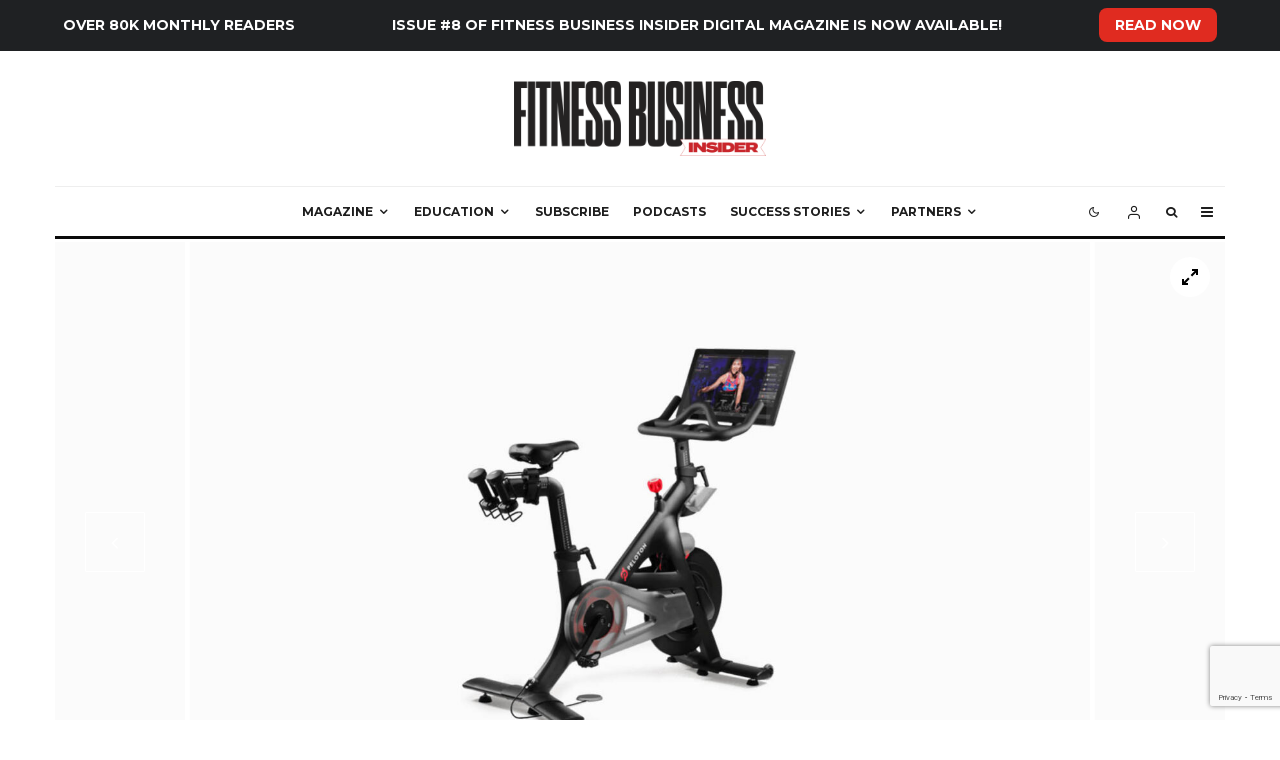

--- FILE ---
content_type: text/html; charset=UTF-8
request_url: https://fitnessbusinessinsider.io/marketplace-roundup/
body_size: 45590
content:
<!DOCTYPE html>
<html lang="en-US">
<head>
	<meta charset="UTF-8">
			<meta name="viewport" content="width=device-width, initial-scale=1">
		<link rel="profile" href="http://gmpg.org/xfn/11">
		<meta name="theme-color" content="#f7d40e">
	<script type="text/javascript">
	    let myTimeout = setTimeout(custom, 5000);
	    function custom() {
	        let subscribe = document.querySelector('.post-32 a.read-more');
	subscribe.innerHTML = 'SUBSCRIBE NOW';
	
	let trending = document.querySelector('#menu-secondary li');
		trending.innerHTML = '<span class="first">Over 80K Monthly Readers</span> <span class="second">Issue #4 of Fitness Business Insider Digital Magazine is Now Available!</span> <span class="third"><a style="background:#adadad;color:#000;border-radius:8px;padding:8px 16px;margin-left: 2rem;" href="https://wordpress-guru.xyz/2018/08/28/become-an-insider/" target="_blank" rel="noopener">READ NOW</a></span>';
	    }

	</script>
	<meta name='robots' content='index, follow, max-image-preview:large, max-snippet:-1, max-video-preview:-1' />

	<!-- This site is optimized with the Yoast SEO plugin v20.1 - https://yoast.com/wordpress/plugins/seo/ -->
	<title>Marketplace Roundup - Best Fitness Magazine</title>
	<link rel="canonical" href="https://fitnessbusinessinsider.io/marketplace-roundup/" />
	<meta property="og:locale" content="en_US" />
	<meta property="og:type" content="article" />
	<meta property="og:title" content="Marketplace Roundup - Best Fitness Magazine" />
	<meta property="og:description" content="If the hybrid approach, blending in-person and virtual workouts is the way of the future for the fitness industry, investing in the best home gym equipment, could reap you the benefits of convenience and a good exercise session. Whether you are only beginning to build or simply optimizing your at-home gym capabilities, upgrading your living room training sessions with real exercise equipment will take your workout to the next level. After all, there’s only so much multitasking your household-items-turned-workout-equipment can [&hellip;]" />
	<meta property="og:url" content="https://fitnessbusinessinsider.io/marketplace-roundup/" />
	<meta property="og:site_name" content="Best Fitness Magazine" />
	<meta property="article:published_time" content="2022-11-25T04:21:41+00:00" />
	<meta property="article:modified_time" content="2022-11-25T04:21:42+00:00" />
	<meta property="og:image" content="https://fitnessbusinessinsider.io/wp-content/uploads/2022/11/Tempo-Studio-.jpg" />
	<meta property="og:image:width" content="1024" />
	<meta property="og:image:height" content="1024" />
	<meta property="og:image:type" content="image/jpeg" />
	<meta name="author" content="Fitness Business Insider" />
	<meta name="twitter:card" content="summary_large_image" />
	<meta name="twitter:label1" content="Written by" />
	<meta name="twitter:data1" content="Fitness Business Insider" />
	<meta name="twitter:label2" content="Est. reading time" />
	<meta name="twitter:data2" content="4 minutes" />
	<script type="application/ld+json" class="yoast-schema-graph">{"@context":"https://schema.org","@graph":[{"@type":"WebPage","@id":"https://fitnessbusinessinsider.io/marketplace-roundup/","url":"https://fitnessbusinessinsider.io/marketplace-roundup/","name":"Marketplace Roundup - Best Fitness Magazine","isPartOf":{"@id":"https://fitnessbusinessinsider.io/#website"},"primaryImageOfPage":{"@id":"https://fitnessbusinessinsider.io/marketplace-roundup/#primaryimage"},"image":{"@id":"https://fitnessbusinessinsider.io/marketplace-roundup/#primaryimage"},"thumbnailUrl":"https://fitnessbusinessinsider.io/wp-content/uploads/2022/11/Tempo-Studio-.jpg","datePublished":"2022-11-25T04:21:41+00:00","dateModified":"2022-11-25T04:21:42+00:00","author":{"@id":"https://fitnessbusinessinsider.io/#/schema/person/57f4f860f778f7b94aa0df03bf80ce31"},"breadcrumb":{"@id":"https://fitnessbusinessinsider.io/marketplace-roundup/#breadcrumb"},"inLanguage":"en-US","potentialAction":[{"@type":"ReadAction","target":["https://fitnessbusinessinsider.io/marketplace-roundup/"]}]},{"@type":"ImageObject","inLanguage":"en-US","@id":"https://fitnessbusinessinsider.io/marketplace-roundup/#primaryimage","url":"https://fitnessbusinessinsider.io/wp-content/uploads/2022/11/Tempo-Studio-.jpg","contentUrl":"https://fitnessbusinessinsider.io/wp-content/uploads/2022/11/Tempo-Studio-.jpg","width":1024,"height":1024},{"@type":"BreadcrumbList","@id":"https://fitnessbusinessinsider.io/marketplace-roundup/#breadcrumb","itemListElement":[{"@type":"ListItem","position":1,"name":"Home","item":"https://fitnessbusinessinsider.io/"},{"@type":"ListItem","position":2,"name":"Marketplace Roundup"}]},{"@type":"WebSite","@id":"https://fitnessbusinessinsider.io/#website","url":"https://fitnessbusinessinsider.io/","name":"Best Fitness Magazine","description":"Fitness Business Insider Magazine","potentialAction":[{"@type":"SearchAction","target":{"@type":"EntryPoint","urlTemplate":"https://fitnessbusinessinsider.io/?s={search_term_string}"},"query-input":"required name=search_term_string"}],"inLanguage":"en-US"},{"@type":"Person","@id":"https://fitnessbusinessinsider.io/#/schema/person/57f4f860f778f7b94aa0df03bf80ce31","name":"Fitness Business Insider","image":{"@type":"ImageObject","inLanguage":"en-US","@id":"https://fitnessbusinessinsider.io/#/schema/person/image/","url":"https://secure.gravatar.com/avatar/fff589e923ce8b1b1d69d2cb0eeb7f17?s=96&d=mm&r=g","contentUrl":"https://secure.gravatar.com/avatar/fff589e923ce8b1b1d69d2cb0eeb7f17?s=96&d=mm&r=g","caption":"Fitness Business Insider"},"description":"Fitness Business Insider magazine was created to support you, our valued fitness business owners, at all stages of your entrepreneurial journey. This endeavor is dedicated to sharing teachings from start-up visionaries and a network of expert business leaders and entrepreneurs who are focused exclusively on providing inspiration, education, and tools for your success. Evolution and education are imperative during this highly competitive, post-pandemic rebuild. We strive to support you, the movers and shapers at the frontline of our industry. Let us help you build back better and stronger!","sameAs":["https://fitnessbusinessinsider.io","https://www.instagram.com/fitnessbusinessinsider/","https://www.linkedin.com/company/fitness-business-insider-magazine/","https://www.youtube.com/@Fitnessbusinessinsider"],"url":"https://fitnessbusinessinsider.io/author/talha1121/"}]}</script>
	<!-- / Yoast SEO plugin. -->


<link rel='dns-prefetch' href='//fonts.googleapis.com' />
<link rel="alternate" type="application/rss+xml" title="Best Fitness Magazine &raquo; Feed" href="https://fitnessbusinessinsider.io/feed/" />
<link rel="alternate" type="application/rss+xml" title="Best Fitness Magazine &raquo; Comments Feed" href="https://fitnessbusinessinsider.io/comments/feed/" />
<link rel="alternate" type="application/rss+xml" title="Best Fitness Magazine &raquo; Marketplace Roundup Comments Feed" href="https://fitnessbusinessinsider.io/marketplace-roundup/feed/" />
<script type="text/javascript">
window._wpemojiSettings = {"baseUrl":"https:\/\/s.w.org\/images\/core\/emoji\/14.0.0\/72x72\/","ext":".png","svgUrl":"https:\/\/s.w.org\/images\/core\/emoji\/14.0.0\/svg\/","svgExt":".svg","source":{"concatemoji":"https:\/\/fitnessbusinessinsider.io\/wp-includes\/js\/wp-emoji-release.min.js?ver=6.1.1"}};
/*! This file is auto-generated */
!function(e,a,t){var n,r,o,i=a.createElement("canvas"),p=i.getContext&&i.getContext("2d");function s(e,t){var a=String.fromCharCode,e=(p.clearRect(0,0,i.width,i.height),p.fillText(a.apply(this,e),0,0),i.toDataURL());return p.clearRect(0,0,i.width,i.height),p.fillText(a.apply(this,t),0,0),e===i.toDataURL()}function c(e){var t=a.createElement("script");t.src=e,t.defer=t.type="text/javascript",a.getElementsByTagName("head")[0].appendChild(t)}for(o=Array("flag","emoji"),t.supports={everything:!0,everythingExceptFlag:!0},r=0;r<o.length;r++)t.supports[o[r]]=function(e){if(p&&p.fillText)switch(p.textBaseline="top",p.font="600 32px Arial",e){case"flag":return s([127987,65039,8205,9895,65039],[127987,65039,8203,9895,65039])?!1:!s([55356,56826,55356,56819],[55356,56826,8203,55356,56819])&&!s([55356,57332,56128,56423,56128,56418,56128,56421,56128,56430,56128,56423,56128,56447],[55356,57332,8203,56128,56423,8203,56128,56418,8203,56128,56421,8203,56128,56430,8203,56128,56423,8203,56128,56447]);case"emoji":return!s([129777,127995,8205,129778,127999],[129777,127995,8203,129778,127999])}return!1}(o[r]),t.supports.everything=t.supports.everything&&t.supports[o[r]],"flag"!==o[r]&&(t.supports.everythingExceptFlag=t.supports.everythingExceptFlag&&t.supports[o[r]]);t.supports.everythingExceptFlag=t.supports.everythingExceptFlag&&!t.supports.flag,t.DOMReady=!1,t.readyCallback=function(){t.DOMReady=!0},t.supports.everything||(n=function(){t.readyCallback()},a.addEventListener?(a.addEventListener("DOMContentLoaded",n,!1),e.addEventListener("load",n,!1)):(e.attachEvent("onload",n),a.attachEvent("onreadystatechange",function(){"complete"===a.readyState&&t.readyCallback()})),(e=t.source||{}).concatemoji?c(e.concatemoji):e.wpemoji&&e.twemoji&&(c(e.twemoji),c(e.wpemoji)))}(window,document,window._wpemojiSettings);
</script>
<style type="text/css">
img.wp-smiley,
img.emoji {
	display: inline !important;
	border: none !important;
	box-shadow: none !important;
	height: 1em !important;
	width: 1em !important;
	margin: 0 0.07em !important;
	vertical-align: -0.1em !important;
	background: none !important;
	padding: 0 !important;
}
</style>
	<link rel='stylesheet' id='wp-block-library-css' href='https://fitnessbusinessinsider.io/wp-includes/css/dist/block-library/style.min.css?ver=6.1.1' type='text/css' media='all' />
<link rel='stylesheet' id='lets-info-up-block-css' href='https://fitnessbusinessinsider.io/wp-content/plugins/lets-info-up/frontend/css/style.min.css?ver=1.4.7' type='text/css' media='all' />
<link rel='stylesheet' id='wc-blocks-vendors-style-css' href='https://fitnessbusinessinsider.io/wp-content/plugins/woocommerce/packages/woocommerce-blocks/build/wc-blocks-vendors-style.css?ver=8.9.2' type='text/css' media='all' />
<link rel='stylesheet' id='wc-blocks-style-css' href='https://fitnessbusinessinsider.io/wp-content/plugins/woocommerce/packages/woocommerce-blocks/build/wc-blocks-style.css?ver=8.9.2' type='text/css' media='all' />
<link rel='stylesheet' id='classic-theme-styles-css' href='https://fitnessbusinessinsider.io/wp-includes/css/classic-themes.min.css?ver=1' type='text/css' media='all' />
<style id='global-styles-inline-css' type='text/css'>
body{--wp--preset--color--black: #000000;--wp--preset--color--cyan-bluish-gray: #abb8c3;--wp--preset--color--white: #ffffff;--wp--preset--color--pale-pink: #f78da7;--wp--preset--color--vivid-red: #cf2e2e;--wp--preset--color--luminous-vivid-orange: #ff6900;--wp--preset--color--luminous-vivid-amber: #fcb900;--wp--preset--color--light-green-cyan: #7bdcb5;--wp--preset--color--vivid-green-cyan: #00d084;--wp--preset--color--pale-cyan-blue: #8ed1fc;--wp--preset--color--vivid-cyan-blue: #0693e3;--wp--preset--color--vivid-purple: #9b51e0;--wp--preset--gradient--vivid-cyan-blue-to-vivid-purple: linear-gradient(135deg,rgba(6,147,227,1) 0%,rgb(155,81,224) 100%);--wp--preset--gradient--light-green-cyan-to-vivid-green-cyan: linear-gradient(135deg,rgb(122,220,180) 0%,rgb(0,208,130) 100%);--wp--preset--gradient--luminous-vivid-amber-to-luminous-vivid-orange: linear-gradient(135deg,rgba(252,185,0,1) 0%,rgba(255,105,0,1) 100%);--wp--preset--gradient--luminous-vivid-orange-to-vivid-red: linear-gradient(135deg,rgba(255,105,0,1) 0%,rgb(207,46,46) 100%);--wp--preset--gradient--very-light-gray-to-cyan-bluish-gray: linear-gradient(135deg,rgb(238,238,238) 0%,rgb(169,184,195) 100%);--wp--preset--gradient--cool-to-warm-spectrum: linear-gradient(135deg,rgb(74,234,220) 0%,rgb(151,120,209) 20%,rgb(207,42,186) 40%,rgb(238,44,130) 60%,rgb(251,105,98) 80%,rgb(254,248,76) 100%);--wp--preset--gradient--blush-light-purple: linear-gradient(135deg,rgb(255,206,236) 0%,rgb(152,150,240) 100%);--wp--preset--gradient--blush-bordeaux: linear-gradient(135deg,rgb(254,205,165) 0%,rgb(254,45,45) 50%,rgb(107,0,62) 100%);--wp--preset--gradient--luminous-dusk: linear-gradient(135deg,rgb(255,203,112) 0%,rgb(199,81,192) 50%,rgb(65,88,208) 100%);--wp--preset--gradient--pale-ocean: linear-gradient(135deg,rgb(255,245,203) 0%,rgb(182,227,212) 50%,rgb(51,167,181) 100%);--wp--preset--gradient--electric-grass: linear-gradient(135deg,rgb(202,248,128) 0%,rgb(113,206,126) 100%);--wp--preset--gradient--midnight: linear-gradient(135deg,rgb(2,3,129) 0%,rgb(40,116,252) 100%);--wp--preset--duotone--dark-grayscale: url('#wp-duotone-dark-grayscale');--wp--preset--duotone--grayscale: url('#wp-duotone-grayscale');--wp--preset--duotone--purple-yellow: url('#wp-duotone-purple-yellow');--wp--preset--duotone--blue-red: url('#wp-duotone-blue-red');--wp--preset--duotone--midnight: url('#wp-duotone-midnight');--wp--preset--duotone--magenta-yellow: url('#wp-duotone-magenta-yellow');--wp--preset--duotone--purple-green: url('#wp-duotone-purple-green');--wp--preset--duotone--blue-orange: url('#wp-duotone-blue-orange');--wp--preset--font-size--small: 13px;--wp--preset--font-size--medium: 20px;--wp--preset--font-size--large: 36px;--wp--preset--font-size--x-large: 42px;--wp--preset--spacing--20: 0.44rem;--wp--preset--spacing--30: 0.67rem;--wp--preset--spacing--40: 1rem;--wp--preset--spacing--50: 1.5rem;--wp--preset--spacing--60: 2.25rem;--wp--preset--spacing--70: 3.38rem;--wp--preset--spacing--80: 5.06rem;}:where(.is-layout-flex){gap: 0.5em;}body .is-layout-flow > .alignleft{float: left;margin-inline-start: 0;margin-inline-end: 2em;}body .is-layout-flow > .alignright{float: right;margin-inline-start: 2em;margin-inline-end: 0;}body .is-layout-flow > .aligncenter{margin-left: auto !important;margin-right: auto !important;}body .is-layout-constrained > .alignleft{float: left;margin-inline-start: 0;margin-inline-end: 2em;}body .is-layout-constrained > .alignright{float: right;margin-inline-start: 2em;margin-inline-end: 0;}body .is-layout-constrained > .aligncenter{margin-left: auto !important;margin-right: auto !important;}body .is-layout-constrained > :where(:not(.alignleft):not(.alignright):not(.alignfull)){max-width: var(--wp--style--global--content-size);margin-left: auto !important;margin-right: auto !important;}body .is-layout-constrained > .alignwide{max-width: var(--wp--style--global--wide-size);}body .is-layout-flex{display: flex;}body .is-layout-flex{flex-wrap: wrap;align-items: center;}body .is-layout-flex > *{margin: 0;}:where(.wp-block-columns.is-layout-flex){gap: 2em;}.has-black-color{color: var(--wp--preset--color--black) !important;}.has-cyan-bluish-gray-color{color: var(--wp--preset--color--cyan-bluish-gray) !important;}.has-white-color{color: var(--wp--preset--color--white) !important;}.has-pale-pink-color{color: var(--wp--preset--color--pale-pink) !important;}.has-vivid-red-color{color: var(--wp--preset--color--vivid-red) !important;}.has-luminous-vivid-orange-color{color: var(--wp--preset--color--luminous-vivid-orange) !important;}.has-luminous-vivid-amber-color{color: var(--wp--preset--color--luminous-vivid-amber) !important;}.has-light-green-cyan-color{color: var(--wp--preset--color--light-green-cyan) !important;}.has-vivid-green-cyan-color{color: var(--wp--preset--color--vivid-green-cyan) !important;}.has-pale-cyan-blue-color{color: var(--wp--preset--color--pale-cyan-blue) !important;}.has-vivid-cyan-blue-color{color: var(--wp--preset--color--vivid-cyan-blue) !important;}.has-vivid-purple-color{color: var(--wp--preset--color--vivid-purple) !important;}.has-black-background-color{background-color: var(--wp--preset--color--black) !important;}.has-cyan-bluish-gray-background-color{background-color: var(--wp--preset--color--cyan-bluish-gray) !important;}.has-white-background-color{background-color: var(--wp--preset--color--white) !important;}.has-pale-pink-background-color{background-color: var(--wp--preset--color--pale-pink) !important;}.has-vivid-red-background-color{background-color: var(--wp--preset--color--vivid-red) !important;}.has-luminous-vivid-orange-background-color{background-color: var(--wp--preset--color--luminous-vivid-orange) !important;}.has-luminous-vivid-amber-background-color{background-color: var(--wp--preset--color--luminous-vivid-amber) !important;}.has-light-green-cyan-background-color{background-color: var(--wp--preset--color--light-green-cyan) !important;}.has-vivid-green-cyan-background-color{background-color: var(--wp--preset--color--vivid-green-cyan) !important;}.has-pale-cyan-blue-background-color{background-color: var(--wp--preset--color--pale-cyan-blue) !important;}.has-vivid-cyan-blue-background-color{background-color: var(--wp--preset--color--vivid-cyan-blue) !important;}.has-vivid-purple-background-color{background-color: var(--wp--preset--color--vivid-purple) !important;}.has-black-border-color{border-color: var(--wp--preset--color--black) !important;}.has-cyan-bluish-gray-border-color{border-color: var(--wp--preset--color--cyan-bluish-gray) !important;}.has-white-border-color{border-color: var(--wp--preset--color--white) !important;}.has-pale-pink-border-color{border-color: var(--wp--preset--color--pale-pink) !important;}.has-vivid-red-border-color{border-color: var(--wp--preset--color--vivid-red) !important;}.has-luminous-vivid-orange-border-color{border-color: var(--wp--preset--color--luminous-vivid-orange) !important;}.has-luminous-vivid-amber-border-color{border-color: var(--wp--preset--color--luminous-vivid-amber) !important;}.has-light-green-cyan-border-color{border-color: var(--wp--preset--color--light-green-cyan) !important;}.has-vivid-green-cyan-border-color{border-color: var(--wp--preset--color--vivid-green-cyan) !important;}.has-pale-cyan-blue-border-color{border-color: var(--wp--preset--color--pale-cyan-blue) !important;}.has-vivid-cyan-blue-border-color{border-color: var(--wp--preset--color--vivid-cyan-blue) !important;}.has-vivid-purple-border-color{border-color: var(--wp--preset--color--vivid-purple) !important;}.has-vivid-cyan-blue-to-vivid-purple-gradient-background{background: var(--wp--preset--gradient--vivid-cyan-blue-to-vivid-purple) !important;}.has-light-green-cyan-to-vivid-green-cyan-gradient-background{background: var(--wp--preset--gradient--light-green-cyan-to-vivid-green-cyan) !important;}.has-luminous-vivid-amber-to-luminous-vivid-orange-gradient-background{background: var(--wp--preset--gradient--luminous-vivid-amber-to-luminous-vivid-orange) !important;}.has-luminous-vivid-orange-to-vivid-red-gradient-background{background: var(--wp--preset--gradient--luminous-vivid-orange-to-vivid-red) !important;}.has-very-light-gray-to-cyan-bluish-gray-gradient-background{background: var(--wp--preset--gradient--very-light-gray-to-cyan-bluish-gray) !important;}.has-cool-to-warm-spectrum-gradient-background{background: var(--wp--preset--gradient--cool-to-warm-spectrum) !important;}.has-blush-light-purple-gradient-background{background: var(--wp--preset--gradient--blush-light-purple) !important;}.has-blush-bordeaux-gradient-background{background: var(--wp--preset--gradient--blush-bordeaux) !important;}.has-luminous-dusk-gradient-background{background: var(--wp--preset--gradient--luminous-dusk) !important;}.has-pale-ocean-gradient-background{background: var(--wp--preset--gradient--pale-ocean) !important;}.has-electric-grass-gradient-background{background: var(--wp--preset--gradient--electric-grass) !important;}.has-midnight-gradient-background{background: var(--wp--preset--gradient--midnight) !important;}.has-small-font-size{font-size: var(--wp--preset--font-size--small) !important;}.has-medium-font-size{font-size: var(--wp--preset--font-size--medium) !important;}.has-large-font-size{font-size: var(--wp--preset--font-size--large) !important;}.has-x-large-font-size{font-size: var(--wp--preset--font-size--x-large) !important;}
.wp-block-navigation a:where(:not(.wp-element-button)){color: inherit;}
:where(.wp-block-columns.is-layout-flex){gap: 2em;}
.wp-block-pullquote{font-size: 1.5em;line-height: 1.6;}
</style>
<link rel='stylesheet' id='lets-review-api-css' href='https://fitnessbusinessinsider.io/wp-content/plugins/lets-review/assets/css/style-api.min.css?ver=3.4.1' type='text/css' media='all' />
<link rel='stylesheet' id='font-awesome-css' href='https://fitnessbusinessinsider.io/wp-content/plugins/lets-review/assets/fonts/fontawesome/css/fontawesome.min.css?ver=3.4.1' type='text/css' media='all' />
<link rel='stylesheet' id='font-awesome-regular-css' href='https://fitnessbusinessinsider.io/wp-content/plugins/lets-review/assets/fonts/fontawesome/css/regular.min.css?ver=3.4.1' type='text/css' media='all' />
<link rel='stylesheet' id='font-awesome-solid-css' href='https://fitnessbusinessinsider.io/wp-content/plugins/lets-review/assets/fonts/fontawesome/css/solid.min.css?ver=3.4.1' type='text/css' media='all' />
<link rel='stylesheet' id='photoswipe-css' href='https://fitnessbusinessinsider.io/wp-content/plugins/lets-review/assets/css/photoswipe.min.css?ver=4.1.3' type='text/css' media='all' />
<link rel='stylesheet' id='lets-review-css' href='https://fitnessbusinessinsider.io/wp-content/plugins/lets-review/assets/css/style.min.css?ver=3.4.1' type='text/css' media='all' />
<link rel='stylesheet' id='sp-testimonial-swiper-css' href='https://fitnessbusinessinsider.io/wp-content/plugins/testimonial-free/src/Frontend/assets/css/swiper.min.css?ver=2.6.0' type='text/css' media='all' />
<link rel='stylesheet' id='tfree-font-awesome-css' href='https://fitnessbusinessinsider.io/wp-content/plugins/testimonial-free/src/Frontend/assets/css/font-awesome.min.css?ver=2.6.0' type='text/css' media='all' />
<link rel='stylesheet' id='tfree-deprecated-style-css' href='https://fitnessbusinessinsider.io/wp-content/plugins/testimonial-free/src/Frontend/assets/css/deprecated-style.min.css?ver=2.6.0' type='text/css' media='all' />
<link rel='stylesheet' id='tfree-style-css' href='https://fitnessbusinessinsider.io/wp-content/plugins/testimonial-free/src/Frontend/assets/css/style.min.css?ver=2.6.0' type='text/css' media='all' />
<style id='tfree-style-inline-css' type='text/css'>
#sp-testimonial-free-wrapper-2603 .sp-testimonial-free-section .sp-testimonial-client-designation{color: #444444;}#sp-testimonial-free-wrapper-2603 .sp-testimonial-free-section .sp-testimonial-client-name{color: #333333;}#sp-testimonial-free-wrapper-2603 .sp-testimonial-free-section .sp-testimonial-client-testimonial{color: #333333;}
</style>
<style id='woocommerce-inline-inline-css' type='text/css'>
.woocommerce form .form-row .required { visibility: visible; }
</style>
<link rel='stylesheet' id='lets-info-up-css' href='https://fitnessbusinessinsider.io/wp-content/plugins/lets-info-up/frontend/css/style.min.css?ver=1.4.7' type='text/css' media='all' />
<link rel='stylesheet' id='lets-live-blog-css' href='https://fitnessbusinessinsider.io/wp-content/plugins/lets-live-blog/frontend/css/style.min.css?ver=1.2.1' type='text/css' media='all' />
<link rel='stylesheet' id='zeen-style-css' href='https://fitnessbusinessinsider.io/wp-content/themes/zeen/assets/css/style.min.css?ver=4.2.4' type='text/css' media='all' />
<style id='zeen-style-inline-css' type='text/css'>
.content-bg, .block-skin-5:not(.skin-inner), .block-skin-5.skin-inner > .tipi-row-inner-style, .article-layout-skin-1.title-cut-bl .hero-wrap .meta:before, .article-layout-skin-1.title-cut-bc .hero-wrap .meta:before, .article-layout-skin-1.title-cut-bl .hero-wrap .share-it:before, .article-layout-skin-1.title-cut-bc .hero-wrap .share-it:before, .standard-archive .page-header, .skin-dark .flickity-viewport, .zeen__var__options label { background: #ffffff;}a.zeen-pin-it{position: absolute}.background.mask {background-color: transparent}.side-author__wrap .mask a {display:inline-block;height:70px}.timed-pup,.modal-wrap {position:fixed;visibility:hidden}.to-top__fixed .to-top a{background-color:#000000; color: #fff}.site-inner { background-color: #fff; }.splitter svg g { fill: #fff; }.inline-post .block article .title { font-size: 20px;}.fontfam-1 { font-family: 'Playfair Display',serif!important;}input,input[type="number"],.body-f1, .quotes-f1 blockquote, .quotes-f1 q, .by-f1 .byline, .sub-f1 .subtitle, .wh-f1 .widget-title, .headings-f1 h1, .headings-f1 h2, .headings-f1 h3, .headings-f1 h4, .headings-f1 h5, .headings-f1 h6, .font-1, div.jvectormap-tip {font-family:'Playfair Display',serif;font-weight: 400;font-style: normal;}.fontfam-2 { font-family:'Lato',sans-serif!important; }input[type=submit], button, .tipi-button,.button,.wpcf7-submit,.button__back__home,.body-f2, .quotes-f2 blockquote, .quotes-f2 q, .by-f2 .byline, .sub-f2 .subtitle, .wh-f2 .widget-title, .headings-f2 h1, .headings-f2 h2, .headings-f2 h3, .headings-f2 h4, .headings-f2 h5, .headings-f2 h6, .font-2 {font-family:'Lato',sans-serif;font-weight: 400;font-style: normal;}.fontfam-3 { font-family:'Montserrat',sans-serif!important;}.body-f3, .quotes-f3 blockquote, .quotes-f3 q, .by-f3 .byline, .sub-f3 .subtitle, .wh-f3 .widget-title, .headings-f3 h1, .headings-f3 h2, .headings-f3 h3, .headings-f3 h4, .headings-f3 h5, .headings-f3 h6, .font-3 {font-family:'Montserrat',sans-serif;font-style: normal;font-weight: 400;}.tipi-row, .tipi-builder-on .contents-wrap > p { max-width: 1230px ; }.slider-columns--3 article { width: 360px }.slider-columns--2 article { width: 555px }.slider-columns--4 article { width: 262.5px }.single .site-content .tipi-row { max-width: 1230px ; }.single-product .site-content .tipi-row { max-width: 1230px ; }.date--secondary { color: #ffffff; }.date--main { color: #f8d92f; }.global-accent-border { border-color: #f7d40e; }.trending-accent-border { border-color: #f7d40e; }.trending-accent-bg { border-color: #f7d40e; }.wpcf7-submit, .tipi-button.block-loader { background: #18181e; }.wpcf7-submit:hover, .tipi-button.block-loader:hover { background: #111; }.tipi-button.block-loader { color: #fff!important; }.wpcf7-submit { background: #18181e; }.wpcf7-submit:hover { background: #111; }.global-accent-bg, .icon-base-2:hover .icon-bg, #progress { background-color: #f7d40e; }.global-accent-text, .mm-submenu-2 .mm-51 .menu-wrap > .sub-menu > li > a { color: #f7d40e; }body { color:#444;}.excerpt { color:#666666;}.mode--alt--b .excerpt, .block-skin-2 .excerpt, .block-skin-2 .preview-classic .custom-button__fill-2 { color:#888!important;}.read-more-wrap { color:#adadad;}.logo-fallback a { color:#000!important;}.site-mob-header .logo-fallback a { color:#000!important;}blockquote:not(.comment-excerpt) { color:#111;}.mode--alt--b blockquote:not(.comment-excerpt), .mode--alt--b .block-skin-0.block-wrap-quote .block-wrap-quote blockquote:not(.comment-excerpt), .mode--alt--b .block-skin-0.block-wrap-quote .block-wrap-quote blockquote:not(.comment-excerpt) span { color:#fff!important;}.byline, .byline a { color:#7a7a7a;}.mode--alt--b .block-wrap-classic .byline, .mode--alt--b .block-wrap-classic .byline a, .mode--alt--b .block-wrap-thumbnail .byline, .mode--alt--b .block-wrap-thumbnail .byline a, .block-skin-2 .byline a, .block-skin-2 .byline { color:#888;}.preview-classic .meta .title, .preview-thumbnail .meta .title,.preview-56 .meta .title{ color:#111;}h1, h2, h3, h4, h5, h6, .block-title { color:#111;}.sidebar-widget  .widget-title { color:#111!important;}.link-color-wrap p > a, .link-color-wrap p > em a, .link-color-wrap p > strong a {
			text-decoration: underline; text-decoration-color: #2cffbd; text-decoration-thickness: 4px; text-decoration-style:solid}.link-color-wrap a, .woocommerce-Tabs-panel--description a { color: #333; }.mode--alt--b .link-color-wrap a, .mode--alt--b .woocommerce-Tabs-panel--description a { color: #888; }.copyright, .site-footer .bg-area-inner .copyright a { color: #838383; }.link-color-wrap a:hover { color: #2cffbd; }.mode--alt--b .link-color-wrap a:hover { color: #555; }body{line-height:1.66}input[type=submit], button, .tipi-button,.button,.wpcf7-submit,.button__back__home{letter-spacing:0.03em}.sub-menu a:not(.tipi-button){letter-spacing:0.1em}.widget-title{letter-spacing:0.15em}html, body{font-size:15px}.byline{font-size:12px}input[type=submit], button, .tipi-button,.button,.wpcf7-submit,.button__back__home{font-size:11px}.excerpt{font-size:15px}.logo-fallback, .secondary-wrap .logo-fallback a{font-size:22px}.logo span{font-size:12px}.breadcrumbs{font-size:10px}.hero-meta.tipi-s-typo .title{font-size:20px}.hero-meta.tipi-s-typo .subtitle{font-size:15px}.hero-meta.tipi-m-typo .title{font-size:20px}.hero-meta.tipi-m-typo .subtitle{font-size:15px}.hero-meta.tipi-xl-typo .title{font-size:20px}.hero-meta.tipi-xl-typo .subtitle{font-size:15px}.block-html-content h1, .single-content .entry-content h1{font-size:20px}.block-html-content h2, .single-content .entry-content h2{font-size:20px}.block-html-content h3, .single-content .entry-content h3{font-size:20px}.block-html-content h4, .single-content .entry-content h4{font-size:20px}.block-html-content h5, .single-content .entry-content h5{font-size:18px}.footer-block-links{font-size:8px}blockquote, q{font-size:20px}.site-footer .copyright{font-size:12px}.footer-navigation{font-size:12px}.site-footer .menu-icons{font-size:12px}.block-title, .page-title{font-size:24px}.block-subtitle{font-size:18px}.block-col-self .preview-2 .title{font-size:22px}.block-wrap-classic .tipi-m-typo .title-wrap .title{font-size:22px}.tipi-s-typo .title, .ppl-s-3 .tipi-s-typo .title, .zeen-col--wide .ppl-s-3 .tipi-s-typo .title, .preview-1 .title, .preview-21:not(.tipi-xs-typo) .title{font-size:22px}.tipi-xs-typo .title, .tipi-basket-wrap .basket-item .title{font-size:15px}.meta .read-more-wrap{font-size:11px}.widget-title{font-size:12px}.split-1:not(.preview-thumbnail) .mask{-webkit-flex: 0 0 calc( 34% - 15px);
					-ms-flex: 0 0 calc( 34% - 15px);
					flex: 0 0 calc( 34% - 15px);
					width: calc( 34% - 15px);}.preview-thumbnail .mask{-webkit-flex: 0 0 65px;
					-ms-flex: 0 0 65px;
					flex: 0 0 65px;
					width: 65px;}.footer-lower-area{padding-top:40px}.footer-lower-area{padding-bottom:40px}.footer-upper-area{padding-bottom:40px}.footer-upper-area{padding-top:40px}.footer-widget-wrap{padding-bottom:40px}.footer-widget-wrap{padding-top:40px}.tipi-button-cta-header{font-size:12px}.product-title--s .entry-title{font-size:24px}.product-title--m .entry-title, .qv-wrap .entry-summary .title{font-size:24px}.product-title--l .entry-title{font-size:24px}.product-title--s .price{font-size:15px}.product-title--m .price, .qv-wrap .entry-summary .price{font-size:18px}.product-title--m .woocommerce-product-details__short-description, .qv-wrap .woocommerce-product-details__short-description{font-size:15px}.product-title--l .price{font-size:18px}.product-title--l .woocommerce-product-details__short-description{font-size:15px}.tipi-xs-typo .price, .tipi-basket-wrap .basket-item .price{font-size:12px}.tipi-s-typo .price, .ppl-s-3 .tipi-s-typo .price, .zeen-col--wide .ppl-s-3 .tipi-s-typo .price, .preview-1 .price, .preview-21:not(.tipi-xs-typo) .price{font-size:15px}.block-wrap-classic .tipi-m-typo .title-wrap .price{font-size:15px}#top-bar-message{font-size:12px}.tipi-button.block-loader, .wpcf7-submit, .mc4wp-form-fields button { font-weight: 700;}.subtitle {font-style:italic!important;}.main-navigation .horizontal-menu, .main-navigation .menu-item, .main-navigation .menu-icon .menu-icon--text,  .main-navigation .tipi-i-search span { font-weight: 700;}.secondary-wrap .menu-secondary li, .secondary-wrap .menu-item, .secondary-wrap .menu-icon .menu-icon--text {font-weight: 700;}.footer-lower-area, .footer-lower-area .menu-item, .footer-lower-area .menu-icon span {font-weight: 700;}.widget-title {font-weight: 700!important;}input[type=submit], button, .tipi-button,.button,.wpcf7-submit,.button__back__home{ text-transform: uppercase; }.entry-title{ text-transform: none; }.logo-fallback{ text-transform: none; }.block-wrap-slider .title-wrap .title{ text-transform: none; }.block-wrap-grid .title-wrap .title, .tile-design-4 .meta .title-wrap .title{ text-transform: none; }.block-wrap-classic .title-wrap .title{ text-transform: none; }.block-title{ text-transform: none; }.meta .excerpt .read-more{ text-transform: uppercase; }.preview-grid .read-more{ text-transform: uppercase; }.block-subtitle{ text-transform: none; }.byline{ text-transform: none; }.widget-title{ text-transform: uppercase; }.main-navigation .menu-item, .main-navigation .menu-icon .menu-icon--text{ text-transform: uppercase; }.secondary-navigation, .secondary-wrap .menu-icon .menu-icon--text{ text-transform: uppercase; }.footer-lower-area .menu-item, .footer-lower-area .menu-icon span{ text-transform: uppercase; }.sub-menu a:not(.tipi-button){ text-transform: none; }.site-mob-header .menu-item, .site-mob-header .menu-icon span{ text-transform: uppercase; }.single-content .entry-content h1, .single-content .entry-content h2, .single-content .entry-content h3, .single-content .entry-content h4, .single-content .entry-content h5, .single-content .entry-content h6, .meta__full h1, .meta__full h2, .meta__full h3, .meta__full h4, .meta__full h5, .bbp__thread__title{ text-transform: none; }.mm-submenu-2 .mm-11 .menu-wrap > *, .mm-submenu-2 .mm-31 .menu-wrap > *, .mm-submenu-2 .mm-21 .menu-wrap > *, .mm-submenu-2 .mm-51 .menu-wrap > *  { border-top: 3px solid transparent; }.separation-border { margin-bottom: 30px; }.load-more-wrap-1 { padding-top: 30px; }.block-wrap-classic .inf-spacer + .block:not(.block-62) { margin-top: 30px; }.block-title-wrap-style .block-title:after, .block-title-wrap-style .block-title:before { border-top: 1px #eee solid;}.separation-border-v { background: #eee;}.separation-border-v { height: calc( 100% -  30px - 1px); }@media only screen and (max-width: 480px) {.separation-border { margin-bottom: 30px;}}.grid-spacing { border-top-width: 2px; }.sidebar-wrap .sidebar { padding-right: 30px; padding-left: 30px; padding-top:0px; padding-bottom:0px; }.sidebar-left .sidebar-wrap .sidebar { padding-right: 30px; padding-left: 30px; }@media only screen and (min-width: 481px) {.block-wrap-grid .block-title-area, .block-wrap-98 .block-piece-2 article:last-child { margin-bottom: -2px; }.block-wrap-92 .tipi-row-inner-box { margin-top: -2px; }.block-wrap-grid .only-filters { top: 2px; }.grid-spacing { border-right-width: 2px; }.block-wrap-grid:not(.block-wrap-81) .block { width: calc( 100% + 2px ); }}@media only screen and (max-width: 767px) {.mobile__design--side .mask {
		width: calc( 34% - 15px);
	}}@media only screen and (min-width: 768px) {input[type=submit], button, .tipi-button,.button,.wpcf7-submit,.button__back__home{letter-spacing:0.09em}.hero-meta.tipi-s-typo .title{font-size:30px}.hero-meta.tipi-s-typo .subtitle{font-size:18px}.hero-meta.tipi-m-typo .title{font-size:30px}.hero-meta.tipi-m-typo .subtitle{font-size:18px}.hero-meta.tipi-xl-typo .title{font-size:30px}.hero-meta.tipi-xl-typo .subtitle{font-size:18px}.block-html-content h1, .single-content .entry-content h1{font-size:30px}.block-html-content h2, .single-content .entry-content h2{font-size:30px}.block-html-content h3, .single-content .entry-content h3{font-size:24px}.block-html-content h4, .single-content .entry-content h4{font-size:24px}blockquote, q{font-size:25px}.main-navigation, .main-navigation .menu-icon--text{font-size:12px}.sub-menu a:not(.tipi-button){font-size:12px}.main-navigation .menu-icon, .main-navigation .trending-icon-solo{font-size:12px}.secondary-wrap-v .standard-drop>a,.secondary-wrap, .secondary-wrap a, .secondary-wrap .menu-icon--text{font-size:11px}.secondary-wrap .menu-icon, .secondary-wrap .menu-icon a, .secondary-wrap .trending-icon-solo{font-size:13px}.product-title--l .entry-title{font-size:36px}.layout-side-info .details{width:130px;float:left}.title-contrast .hero-wrap { height: calc( 100vh - 160px ); }.block-col-self .block-71 .tipi-s-typo .title { font-size: 18px; }.zeen-col--narrow .block-wrap-classic .tipi-m-typo .title-wrap .title { font-size: 18px; }.mode--alt--b .footer-widget-area:not(.footer-widget-area-1) + .footer-lower-area { border-top:1px #333333 solid ; }.footer-widget-wrap { border-right:1px #333333 solid ; }.footer-widget-wrap .widget_search form, .footer-widget-wrap select { border-color:#333333; }.footer-widget-wrap .zeen-widget { border-bottom:1px #333333 solid ; }.footer-widget-wrap .zeen-widget .preview-thumbnail { border-bottom-color: #333333;}.secondary-wrap .menu-padding, .secondary-wrap .ul-padding > li > a {
			padding-top: 16px;
			padding-bottom: 16px;
		}}@media only screen and (min-width: 1240px) {.hero-l .single-content {padding-top: 45px}.align-fs .contents-wrap .video-wrap, .align-fs-center .aligncenter.size-full, .align-fs-center .wp-caption.aligncenter .size-full, .align-fs-center .tiled-gallery, .align-fs .alignwide { width: 1170px; }.align-fs .contents-wrap .video-wrap { height: 658px; }.has-bg .align-fs .contents-wrap .video-wrap, .has-bg .align-fs .alignwide, .has-bg .align-fs-center .aligncenter.size-full, .has-bg .align-fs-center .wp-caption.aligncenter .size-full, .has-bg .align-fs-center .tiled-gallery { width: 1230px; }.has-bg .align-fs .contents-wrap .video-wrap { height: 691px; }.logo-fallback, .secondary-wrap .logo-fallback a{font-size:30px}.hero-meta.tipi-s-typo .title{font-size:36px}.hero-meta.tipi-m-typo .title{font-size:44px}.hero-meta.tipi-xl-typo .title{font-size:50px}.block-html-content h1, .single-content .entry-content h1{font-size:44px}.block-html-content h2, .single-content .entry-content h2{font-size:40px}.block-html-content h3, .single-content .entry-content h3{font-size:30px}.block-html-content h4, .single-content .entry-content h4{font-size:20px}.block-title, .page-title{font-size:40px}.block-subtitle{font-size:20px}.block-col-self .preview-2 .title{font-size:36px}.block-wrap-classic .tipi-m-typo .title-wrap .title{font-size:30px}.tipi-s-typo .title, .ppl-s-3 .tipi-s-typo .title, .zeen-col--wide .ppl-s-3 .tipi-s-typo .title, .preview-1 .title, .preview-21:not(.tipi-xs-typo) .title{font-size:24px}.widget-title{font-size:10px}.split-1:not(.preview-thumbnail) .mask{-webkit-flex: 0 0 calc( 50% - 15px);
					-ms-flex: 0 0 calc( 50% - 15px);
					flex: 0 0 calc( 50% - 15px);
					width: calc( 50% - 15px);}.footer-lower-area{padding-top:90px}.footer-lower-area{padding-bottom:90px}.footer-upper-area{padding-bottom:50px}.footer-upper-area{padding-top:50px}.footer-widget-wrap{padding-bottom:50px}.footer-widget-wrap{padding-top:50px}.product-title--m .entry-title, .qv-wrap .entry-summary .title{font-size:40px}.product-title--l .entry-title{font-size:50px}#top-bar-message{font-size:14px}}.main-menu-bar-color-1 .current-menu-item > a, .main-menu-bar-color-1 .menu-main-menu > .dropper.active:not(.current-menu-item) > a { background-color: #111;}.site-header a { color: #111; }.site-skin-3.content-subscribe, .site-skin-3.content-subscribe .subtitle, .site-skin-3.content-subscribe input, .site-skin-3.content-subscribe h2 { color: #fff; } .site-skin-3.content-subscribe input[type="email"] { border-color: #fff; }.mob-menu-wrap a { color: #fff; }.mob-menu-wrap .mobile-navigation .mobile-search-wrap .search { border-color: #fff; }.footer-widget-wrap .widget_search form { border-color:#333; }.sidebar-wrap .sidebar { border:1px #ddd solid ; }.content-area .zeen-widget { border: 0 #ddd solid ; border-width: 0 0 1px 0; }.content-area .zeen-widget { padding:30px 0px 30px; }.grid-meta-bg .mask:before { content: ""; background-image: linear-gradient(to top, rgba(0,0,0,0.3) 0%, rgba(0,0,0,0) 100%); }.grid-image-1 .mask-overlay { background-color: #1a1d1e ; }.with-fi.preview-grid,.with-fi.preview-grid .byline,.with-fi.preview-grid .subtitle, .with-fi.preview-grid a { color: #fff; }.preview-grid .mask-overlay { opacity: 0.2 ; }@media (pointer: fine) {.preview-grid:hover .mask-overlay { opacity: 0.4 ; }}.slider-image-1 .mask-overlay { background-color: #1a1d1e ; }.with-fi.preview-slider-overlay,.with-fi.preview-slider-overlay .byline,.with-fi.preview-slider-overlay .subtitle, .with-fi.preview-slider-overlay a { color: #fff; }.preview-slider-overlay .mask-overlay { opacity: 0.2 ; }@media (pointer: fine) {.preview-slider-overlay:hover .mask-overlay { opacity: 0.6 ; }}.top-bar-message { background: #1f2123; color: #fff; padding:14px;}.site-footer .footer-widget-bg-area, .site-footer .footer-widget-bg-area .woo-product-rating span, .site-footer .footer-widget-bg-area .stack-design-3 .meta { background-color: #272727; }.site-footer .footer-widget-bg-area .background { background-image: none; opacity: 1; }.site-footer .footer-widget-bg-area .block-skin-0 .tipi-arrow { color:#dddede; border-color:#dddede; }.site-footer .footer-widget-bg-area .block-skin-0 .tipi-arrow i:after{ background:#dddede; }.site-footer .footer-widget-bg-area,.site-footer .footer-widget-bg-area .byline,.site-footer .footer-widget-bg-area a,.site-footer .footer-widget-bg-area .widget_search form *,.site-footer .footer-widget-bg-area h3,.site-footer .footer-widget-bg-area .widget-title { color:#dddede; }.site-footer .footer-widget-bg-area .tipi-spin.tipi-row-inner-style:before { border-color:#dddede; }.content-lwa .bg-area, .content-lwa .bg-area .woo-product-rating span, .content-lwa .bg-area .stack-design-3 .meta { background-color: #272727; }.content-lwa .bg-area .background { background-image: none; opacity: 1; }.content-lwa .bg-area,.content-lwa .bg-area .byline,.content-lwa .bg-area a,.content-lwa .bg-area .widget_search form *,.content-lwa .bg-area h3,.content-lwa .bg-area .widget-title { color:#fff; }.content-lwa .bg-area .tipi-spin.tipi-row-inner-style:before { border-color:#fff; }.content-subscribe .bg-area, .content-subscribe .bg-area .woo-product-rating span, .content-subscribe .bg-area .stack-design-3 .meta { background-color: #272727; }.content-subscribe .bg-area .background { opacity: 0.33; }.content-subscribe .bg-area,.content-subscribe .bg-area .byline,.content-subscribe .bg-area a,.content-subscribe .bg-area .widget_search form *,.content-subscribe .bg-area h3,.content-subscribe .bg-area .widget-title { color:#fff; }.content-subscribe .bg-area .tipi-spin.tipi-row-inner-style:before { border-color:#fff; }.slide-in-menu .bg-area, .slide-in-menu .bg-area .woo-product-rating span, .slide-in-menu .bg-area .stack-design-3 .meta { background-color: #272727; }.slide-in-menu .bg-area .background { background-image: none; opacity: 1; }.slide-in-menu,.slide-in-menu .bg-area a,.slide-in-menu .bg-area .widget-title, .slide-in-menu .cb-widget-design-1 .cb-score { color:#fff; }.slide-in-menu form { border-color:#fff; }.slide-in-menu .bg-area .mc4wp-form-fields input[type="email"], #subscribe-submit input[type="email"], .subscribe-wrap input[type="email"],.slide-in-menu .bg-area .mc4wp-form-fields input[type="text"], #subscribe-submit input[type="text"], .subscribe-wrap input[type="text"] { border-bottom-color:#fff; }.mob-menu-wrap .bg-area, .mob-menu-wrap .bg-area .woo-product-rating span, .mob-menu-wrap .bg-area .stack-design-3 .meta { background-color: #272727; }.mob-menu-wrap .bg-area .background { background-image: none; opacity: 1; }.mob-menu-wrap .bg-area,.mob-menu-wrap .bg-area .byline,.mob-menu-wrap .bg-area a,.mob-menu-wrap .bg-area .widget_search form *,.mob-menu-wrap .bg-area h3,.mob-menu-wrap .bg-area .widget-title { color:#fff; }.mob-menu-wrap .bg-area .tipi-spin.tipi-row-inner-style:before { border-color:#fff; }.main-navigation, .main-navigation .menu-icon--text { color: #1e1e1e; }.main-navigation .horizontal-menu>li>a { padding-left: 12px; padding-right: 12px; }.main-navigation-border { border-bottom:3px #0a0a0a solid ; }.main-navigation-border .drop-search { border-top:3px #0a0a0a solid ; }#progress {bottom: 0;height: 3px; }.sticky-menu-2:not(.active) #progress  { bottom: -3px;  }#progress { background-color: #f7d40e; }.main-navigation-border { border-top: 1px #eee solid ; }.main-navigation .horizontal-menu .drop, .main-navigation .horizontal-menu > li > a, .date--main {
			padding-top: 15px;
			padding-bottom: 15px;
		}.site-mob-header .menu-icon { font-size: 13px; }.secondary-wrap .menu-bg-area { background-color: #1f2123; }.secondary-wrap-v .standard-drop>a,.secondary-wrap, .secondary-wrap a, .secondary-wrap .menu-icon--text { color: #fff; }.secondary-wrap .menu-secondary > li > a, .secondary-icons li > a { padding-left: 10px; padding-right: 10px; }.mc4wp-form-fields input[type=submit], .mc4wp-form-fields button, #subscribe-submit input[type=submit], .subscribe-wrap input[type=submit] {color: #fff;background-image: linear-gradient(130deg, #32429e 0%, #aa076b 80%);}.site-mob-header:not(.site-mob-header-11) .header-padding .logo-main-wrap, .site-mob-header:not(.site-mob-header-11) .header-padding .icons-wrap a, .site-mob-header-11 .header-padding {
		padding-top: 20px;
		padding-bottom: 20px;
	}.site-header .header-padding {
		padding-top:30px;
		padding-bottom:30px;
	}.subscribe-wrap, .subscribe-wrap .content div { color: #fff; }.slide-in-box:not(.slide-in-2) { background-image: url(https://fitnessbusinessinsider.io/wp-content/uploads/2022/10/subscribe-bg.webp); }.cart .button, .woocommerce .button { background: #111}.onsale { background: #d61919}@media only screen and (min-width: 768px){.tipi-m-0 {display: none}}
</style>
<link rel='stylesheet' id='zeen-dark-mode-css' href='https://fitnessbusinessinsider.io/wp-content/themes/zeen/assets/css/dark.min.css?ver=4.2.4' type='text/css' media='all' />
<link rel='stylesheet' id='zeen-fonts-css' href='https://fonts.googleapis.com/css?family=Playfair+Display%3A400%2Citalic%7CLato%3A400%2C700%7CMontserrat%3A400%2C700&#038;subset=latin&#038;display=swap' type='text/css' media='all' />
<link rel='stylesheet' id='zeen-woocommerce-style-css' href='https://fitnessbusinessinsider.io/wp-content/themes/zeen/assets/css/woocommerce.min.css?ver=4.2.4' type='text/css' media='all' />
<link rel='stylesheet' id='login-with-ajax-css' href='https://fitnessbusinessinsider.io/wp-content/plugins/login-with-ajax/templates/widget.css?ver=4.1' type='text/css' media='all' />
<link rel='stylesheet' id='popupaoc-public-style-css' href='https://fitnessbusinessinsider.io/wp-content/plugins/popup-anything-on-click/assets/css/popupaoc-public.css?ver=2.2.4' type='text/css' media='all' />
<script type="text/template" id="tmpl-variation-template">
	<div class="woocommerce-variation-description">{{{ data.variation.variation_description }}}</div>
	<div class="woocommerce-variation-price">{{{ data.variation.price_html }}}</div>
	<div class="woocommerce-variation-availability">{{{ data.variation.availability_html }}}</div>
</script>
<script type="text/template" id="tmpl-unavailable-variation-template">
	<p>Sorry, this product is unavailable. Please choose a different combination.</p>
</script>
<script type='text/javascript' src='https://fitnessbusinessinsider.io/wp-includes/js/jquery/jquery.min.js?ver=3.6.1' id='jquery-core-js'></script>
<script type='text/javascript' src='https://fitnessbusinessinsider.io/wp-includes/js/jquery/jquery-migrate.min.js?ver=3.3.2' id='jquery-migrate-js'></script>
<script type='text/javascript' id='login-with-ajax-js-extra'>
/* <![CDATA[ */
var LWA = {"ajaxurl":"https:\/\/fitnessbusinessinsider.io\/wp-admin\/admin-ajax.php","off":""};
/* ]]> */
</script>
<script type='text/javascript' src='https://fitnessbusinessinsider.io/wp-content/themes/zeen/plugins/login-with-ajax/login-with-ajax.js?ver=4.1' id='login-with-ajax-js'></script>
<link rel="https://api.w.org/" href="https://fitnessbusinessinsider.io/wp-json/" /><link rel="alternate" type="application/json" href="https://fitnessbusinessinsider.io/wp-json/wp/v2/posts/2645" /><link rel="EditURI" type="application/rsd+xml" title="RSD" href="https://fitnessbusinessinsider.io/xmlrpc.php?rsd" />
<link rel="wlwmanifest" type="application/wlwmanifest+xml" href="https://fitnessbusinessinsider.io/wp-includes/wlwmanifest.xml" />
<meta name="generator" content="WordPress 6.1.1" />
<meta name="generator" content="WooCommerce 7.2.2" />
<link rel='shortlink' href='https://fitnessbusinessinsider.io/?p=2645' />
<link rel="alternate" type="application/json+oembed" href="https://fitnessbusinessinsider.io/wp-json/oembed/1.0/embed?url=https%3A%2F%2Ffitnessbusinessinsider.io%2Fmarketplace-roundup%2F" />
<link rel="alternate" type="text/xml+oembed" href="https://fitnessbusinessinsider.io/wp-json/oembed/1.0/embed?url=https%3A%2F%2Ffitnessbusinessinsider.io%2Fmarketplace-roundup%2F&#038;format=xml" />
<!-- start Simple Custom CSS and JS -->
<meta name="google-site-verification" content="UWTyW9yymHvQlwhl6IRvX8u0kv08Dcu0JO9PgSEMtE4" /><!-- end Simple Custom CSS and JS -->
<!-- start Simple Custom CSS and JS -->
<meta name="facebook-domain-verification" content="cbvfrk6duim56axmcvgo9xni6eav1x"/>

<!-- Facebook Pixel -->
<script type="text/javascript">
	!function (f, b, e, v, n, t, s) {
		if (f.fbq) return;
		n = f.fbq = function () {
			n.callMethod ?
				n.callMethod.apply(n, arguments) : n.queue.push(arguments)
		};
		if (!f._fbq) f._fbq = n;
		n.push = n;
		n.loaded = !0;
		n.version = '2.0';
		n.queue = [];
		t = b.createElement(e);
		t.async = !0;
		t.src = v;
		s = b.getElementsByTagName(e)[0];
		s.parentNode.insertBefore(t, s)
	}(window,
	  document, 'script', 'https://connect.facebook.net/en_US/fbevents.js');
</script>
<!-- End Facebook Pixel --><!-- end Simple Custom CSS and JS -->
<!-- start Simple Custom CSS and JS -->
<!-- Google Tag Manager --> 
<script>(function(w,d,s,l,i){w[l]=w[l]||[];w[l].push({'gtm.start': 
new Date().getTime(),event:'gtm.js'});var f=d.getElementsByTagName(s)[0], 
j=d.createElement(s),dl=l!='dataLayer'?'&l='+l:'';j.async=true;j.src= 
'https://www.googletagmanager.com/gtm.js?id='+i+dl;f.parentNode.insertBefore(j,f); 
})(window,document,'script','dataLayer','GTM-P8NSG8D');</script> 
<!-- End Google Tag Manager --><!-- end Simple Custom CSS and JS -->
<!-- start Simple Custom CSS and JS -->
<!-- Global site tag (gtag.js) - Google Analytics --> 
<script async src="https://www.googletagmanager.com/gtag/js?id=UA-32276429-7"></script> 
<script> 
  window.dataLayer = window.dataLayer || []; 
  function gtag(){dataLayer.push(arguments);} 
  gtag('js', new Date()); 
  gtag('config', 'UA-32276429-7'); 
</script> 
<!-- end Simple Custom CSS and JS -->
<!-- start Simple Custom CSS and JS -->
<script type="text/javascript">
jQuery(document).ready(function( $ ){
    // Your code in here
	let linkOne = document.querySelector('.post-3440 h3 a');
	let linkTwo = document.querySelector('.post-3440 div.mask a');
	let linkThree = document.querySelector('.post-3440 div.read-more-wrap a');
	linkOne?.setAttribute('href', 'https://fitnessbusinessinsider.io/product/issue-8/');
	linkTwo?.setAttribute('href', 'https://fitnessbusinessinsider.io/product/issue-8/');
	linkThree?.setAttribute('href', 'https://fitnessbusinessinsider.io/product/issue-8/');
});

</script>
<!-- end Simple Custom CSS and JS -->
<link rel="preload" type="font/woff2" as="font" href="https://fitnessbusinessinsider.io/wp-content/themes/zeen/assets/css/tipi/tipi.woff2?9oa0lg" crossorigin="anonymous"><link rel="dns-prefetch" href="//fonts.googleapis.com"><link rel="preconnect" href="https://fonts.gstatic.com/" crossorigin="anonymous"><link rel="preload" as="image" href="https://fitnessbusinessinsider.io/wp-content/uploads/2022/11/Tempo-Studio--1024x770.jpg" imagesrcset="" imagesizes="(max-width: 1024px) 100vw, 1024px">	<noscript><style>.woocommerce-product-gallery{ opacity: 1 !important; }</style></noscript>
			<style type="text/css" id="wp-custom-css">
			small {
  font-size: 18px;
    font-family: 'Montserrat', arial, sans-serif;
    color: red;
    font-weight: bold;
}	

.entry-side-gallery .img-wrap {
  background-color: #eee;
}

.article-layout-skin-2 .entry-side-gallery .img-wrap {
  background-color: #232323;
}
.body-header-style-50s .site-header .logo img {
    height: auto;
}

header .logo img {
	height: 75px;
	object-fit:cover;
}

#block-wrap-34573 .mask-img.zeen-lazy-loaded-wrap img {
	object-fit: fill;
} 

.logo-footer a img {
	height: 80px !important;
}

#secondary-navigation {
	flex-basis: 95%;
}

#menu-secondary li {
	width: 100%;
	display: flex;
	justify-content: space-between;
}

#menu-secondary li:hover {
	background: transparent;
}

#menu-secondary li span a:hover {
	background-color: #686868 !important;
	color: #fff;
	transition: all 0.1s;
} 


.footer-widget-wrap-2 #nav_menu-3 ul li {
	list-style-type: circle;
	line-height: 2;
}

.footer-widget-wrap-1 h3, .footer-widget-wrap-2 #nav_menu-3, .footer-widget-wrap-2 h3, .footer-widget-wrap-3 h3 {
	text-align: left !important;
}

#zeen_retina_image-3 {
	border-bottom: none;
}

.footer-widget-wrap-3 #text-6 h3 {
	margin-bottom: 0;
}

.footer-widget-wrap-1 {
	flex: 1 1 450px;
} 

.top-bar-message-content {
	display: flex;
	justify-content: space-around;
	flex-wrap: wrap;
	font-family: montserrat, arial, helvetica, 'sans-serif';
	gap : 1rem;
}

#secondary-wrap, #top-bar-message-close {
	display: none;
}

.subscribe-btn {
	background-color: #fff;
	color:  #000;
	font-weight:  bold;
	padding:  8px 16px;
	border-radius: 8px;
}

#slide-in-box {
	padding: 48px 32px;
}

#slide-in-box  div.subtitle {
	line-height: 1.3;
	font-family: 'Montserrat';
  font-style: normal !important;
	text-shadow: 2px 2px #000;
  margin-top: 2rem;
	font-size: 15px;
}

#modal.active-4 .subtitle {
	font-family: 'Montserrat', arial, sans-serif;
    font-style: normal !important;
    line-height: 1.5;
    font-size: 15px;
	max-width: 100%;
	margin-top: 20px;
}

#modal.active-4 .wpforms-container {
	margin: 0;
}

#modal.active-4 form {
	display: flex;
  justify-content: center;
  align-items: center;
}

#modal.active-4 form .wpforms-field-container {
   flex-basis: 300px;	
}

#modal.active-4 form div.wpforms-submit-container {
	padding: 0px;
}

#menu-item-1916 div.menu.mm-51 {
	min-height: 300px;
}

.footer-lower-area {
	z-index: 100000;
	position: relative;
}

.wpforms-field-email {
	min-height: 40px  !important;
}

p.price, span.woocommerce-Price-amount, span.onsale, .block-css-28014 p.price, .block-css-28014 div.extras, .block-css-28014 span.onsale, div.extras, form.cart   {
	display: none !important;
}

span.tagged_as {
	margin-top: 1rem;
}

#text-7, #text-8 {
	padding: 30px 0 30px;
}

#text-7 div.content {
	font-family: Lato, sans-serif;
}

#text-7 div.content h3 {
	margin-bottom: 0.8em;
	font-size: 24px;
}

#text-7 div.wpforms-container-full {
	margin: 0;
}

#wpforms-form-2572 {
	margin-top: 0.3rem;
}

#wpforms-form-2572, #wpforms-form-2572 button, #wpforms-form-2756, #wpforms-form-2756 button {
	display: flex;
}

#wpforms-form-2572 input[type="email"], #wpforms-form-2756 input[type="email"] {
	color: #adadad;
	font-family: monospace;
}

#wpforms-form-2572 button, #wpforms-form-2756 button {
	max-height: 38px;
	align-items: center;
	background: #000;
	color: #fff;
	font-size: 13px;
	text-transform: uppercase;
}

button#wpforms-submit-2206 {
	  max-height: 38px;
    display: flex;
    justify-content: center;
    align-items: center;
}

#sp-testimonial-free-2603 {
	margin: 0;
}

#sp-testimonial-free-2603 img {
	width: 70px;
	height: 70px;
	object-fit: cover;
}

#sp-testimonial-free-2603 .sp-testimonial-client-designation {
	font-size: 12px;
}

#sp-testimonial-free-2603 .sp-testimonial-content p {
	font-size: 15px;
}

#zeen_retina_image-1 .retina-image {
	text-align: center;
}

#zeen_retina_image-1 img {
	height: 250px;
}

/*#custom_html-3, .block-wrap-no-23 {
	padding: 0 !important;
}*/

#custom_html-3 {
	padding: 0 !important;
}

#custom_html-3 video {
	width: 100%;
}

#text-10 {
	padding-left: 30px;
	padding-right: 30px;
	padding-top: 30px;
}

#text-10  h4 {
	margin-bottom: 12px;
}

#block-wrap-56565 .block-title-wrap {
	padding-left: 0;
	padding-right: 0;
}

#block-wrap-88262  img {
	max-height: 500px;
	object-fit: contain;
}

iframe div.container-fluid {
	padding: 10px; 
	background-color: #eee;
}

div.icons  {
	display: flex;
	justify-content: center;
	align-items: center;
	flex-wrap: wrap;
	gap: 1rem;
}

.block-css-62061 i {
	 font-size: 36px;
	 color: #000;
}

.block-css-62061 a img {
	width: 36px;
	height: 36px;
	background-position: center center;
	background-size: cover;
}

.block-css-62061 a:last-child img {
	object-fit: contain;
	width: 80px;
}

.block-css-62061 i:hover, .block-css-62061 a:hover img {
	color: #3d3d3d;
}

.block-css-92558 strong span  {
	background-color: #fff !important;
}

.block-css-92558 strong span > span  {
	font-size: 18px;
} 

.block-css-92558 strong span span span > span  {
	font-family: 'Playfair Display', sans-serif !important;
}

#block-wrap-92558 p {
	font-size: 21px;
}

.page-id-2866 div.tipi-col {
	padding: 45px;
	border: 1px solid #272727;
	margin-bottom: 16px;
}

.page-id-2866 .clearfix.mask.mask__wrap {
	text-align: center;
}

.page-id-2866 div.tipi-col img {
	min-width: 280px;
	max-width: 280px;
	min-height: 280px;
	max-height: 280px;
	background-position: center;
	background-size: cover;
	object-fit: cover;
}

.page-id-2866 .block-wrap-title .block-title-1 {
	margin-bottom: 3px;
}

.page-id-2866 .block-title::after {
	display: none;
}

.page-id-2866  .block-title {
	justify-content: center;
}

.page-id-2866  .block-title p {
  font-size: 20px;	
}

.page-id-2866 .block-html-content p {
	 opacity: 0.5;
}

#block-wrap-15513 h1 {
  font-size: 32px;
}

#block-wrap-46391 .tipi-col:nth-child(2), #block-wrap-46391 .tipi-col:nth-child(3) {
	display: none;
}

@media (min-width:750px) and (max-width:850px)  {
.block-css-34573 .tipi-cta-contents {
	  margin-top: 64px;
		margin-bottom: 64px;
}
}

@media (max-width: 768px) {
	.footer-widget-wrap-3 #zeen_retina_image-3 {
		width: 50%;
	}
}

/* Stand Studio block*/
@media only screen and (min-width: 1240px) {
	#block-wrap-34573.stand_studio .contents {
			height: auto;
	}
}

.block-css-34573.stand_studio .mask-img.zeen-lazy-loaded-wrap img {
	height: auto;
  object-fit: none;
}


@media only screen and (min-width: 768px) {
	.footer-widget-wrap .zeen-widget {
			border-bottom: none;
	}
}
.woocommerce-product-details__short-description ul {
	list-style-type: ' ★ ';
}

.woocommerce-product-details__short-description ul li {
	margin: 5px 0 5px 40px;
}
		</style>
		</head>
<body class="post-template-default single single-post postid-2645 single-format-gallery theme-zeen woocommerce-no-js headings-f1 body-f2 sub-f1 quotes-f1 by-f3 wh-f2 woo--active widget-title-c block-titles-big ipl-separated block-titles-mid-1 menu-no-color-hover excerpt-mob-off skin-light single-sticky-spin footer-widgets-text-white site-mob-menu-a-4 site-mob-menu-1 mm-submenu-2 main-menu-logo-1 body-header-style-2 body-hero-m woo-var-labels--off woo-var-simple byline-font-2">
	<svg xmlns="http://www.w3.org/2000/svg" viewBox="0 0 0 0" width="0" height="0" focusable="false" role="none" style="visibility: hidden; position: absolute; left: -9999px; overflow: hidden;" ><defs><filter id="wp-duotone-dark-grayscale"><feColorMatrix color-interpolation-filters="sRGB" type="matrix" values=" .299 .587 .114 0 0 .299 .587 .114 0 0 .299 .587 .114 0 0 .299 .587 .114 0 0 " /><feComponentTransfer color-interpolation-filters="sRGB" ><feFuncR type="table" tableValues="0 0.49803921568627" /><feFuncG type="table" tableValues="0 0.49803921568627" /><feFuncB type="table" tableValues="0 0.49803921568627" /><feFuncA type="table" tableValues="1 1" /></feComponentTransfer><feComposite in2="SourceGraphic" operator="in" /></filter></defs></svg><svg xmlns="http://www.w3.org/2000/svg" viewBox="0 0 0 0" width="0" height="0" focusable="false" role="none" style="visibility: hidden; position: absolute; left: -9999px; overflow: hidden;" ><defs><filter id="wp-duotone-grayscale"><feColorMatrix color-interpolation-filters="sRGB" type="matrix" values=" .299 .587 .114 0 0 .299 .587 .114 0 0 .299 .587 .114 0 0 .299 .587 .114 0 0 " /><feComponentTransfer color-interpolation-filters="sRGB" ><feFuncR type="table" tableValues="0 1" /><feFuncG type="table" tableValues="0 1" /><feFuncB type="table" tableValues="0 1" /><feFuncA type="table" tableValues="1 1" /></feComponentTransfer><feComposite in2="SourceGraphic" operator="in" /></filter></defs></svg><svg xmlns="http://www.w3.org/2000/svg" viewBox="0 0 0 0" width="0" height="0" focusable="false" role="none" style="visibility: hidden; position: absolute; left: -9999px; overflow: hidden;" ><defs><filter id="wp-duotone-purple-yellow"><feColorMatrix color-interpolation-filters="sRGB" type="matrix" values=" .299 .587 .114 0 0 .299 .587 .114 0 0 .299 .587 .114 0 0 .299 .587 .114 0 0 " /><feComponentTransfer color-interpolation-filters="sRGB" ><feFuncR type="table" tableValues="0.54901960784314 0.98823529411765" /><feFuncG type="table" tableValues="0 1" /><feFuncB type="table" tableValues="0.71764705882353 0.25490196078431" /><feFuncA type="table" tableValues="1 1" /></feComponentTransfer><feComposite in2="SourceGraphic" operator="in" /></filter></defs></svg><svg xmlns="http://www.w3.org/2000/svg" viewBox="0 0 0 0" width="0" height="0" focusable="false" role="none" style="visibility: hidden; position: absolute; left: -9999px; overflow: hidden;" ><defs><filter id="wp-duotone-blue-red"><feColorMatrix color-interpolation-filters="sRGB" type="matrix" values=" .299 .587 .114 0 0 .299 .587 .114 0 0 .299 .587 .114 0 0 .299 .587 .114 0 0 " /><feComponentTransfer color-interpolation-filters="sRGB" ><feFuncR type="table" tableValues="0 1" /><feFuncG type="table" tableValues="0 0.27843137254902" /><feFuncB type="table" tableValues="0.5921568627451 0.27843137254902" /><feFuncA type="table" tableValues="1 1" /></feComponentTransfer><feComposite in2="SourceGraphic" operator="in" /></filter></defs></svg><svg xmlns="http://www.w3.org/2000/svg" viewBox="0 0 0 0" width="0" height="0" focusable="false" role="none" style="visibility: hidden; position: absolute; left: -9999px; overflow: hidden;" ><defs><filter id="wp-duotone-midnight"><feColorMatrix color-interpolation-filters="sRGB" type="matrix" values=" .299 .587 .114 0 0 .299 .587 .114 0 0 .299 .587 .114 0 0 .299 .587 .114 0 0 " /><feComponentTransfer color-interpolation-filters="sRGB" ><feFuncR type="table" tableValues="0 0" /><feFuncG type="table" tableValues="0 0.64705882352941" /><feFuncB type="table" tableValues="0 1" /><feFuncA type="table" tableValues="1 1" /></feComponentTransfer><feComposite in2="SourceGraphic" operator="in" /></filter></defs></svg><svg xmlns="http://www.w3.org/2000/svg" viewBox="0 0 0 0" width="0" height="0" focusable="false" role="none" style="visibility: hidden; position: absolute; left: -9999px; overflow: hidden;" ><defs><filter id="wp-duotone-magenta-yellow"><feColorMatrix color-interpolation-filters="sRGB" type="matrix" values=" .299 .587 .114 0 0 .299 .587 .114 0 0 .299 .587 .114 0 0 .299 .587 .114 0 0 " /><feComponentTransfer color-interpolation-filters="sRGB" ><feFuncR type="table" tableValues="0.78039215686275 1" /><feFuncG type="table" tableValues="0 0.94901960784314" /><feFuncB type="table" tableValues="0.35294117647059 0.47058823529412" /><feFuncA type="table" tableValues="1 1" /></feComponentTransfer><feComposite in2="SourceGraphic" operator="in" /></filter></defs></svg><svg xmlns="http://www.w3.org/2000/svg" viewBox="0 0 0 0" width="0" height="0" focusable="false" role="none" style="visibility: hidden; position: absolute; left: -9999px; overflow: hidden;" ><defs><filter id="wp-duotone-purple-green"><feColorMatrix color-interpolation-filters="sRGB" type="matrix" values=" .299 .587 .114 0 0 .299 .587 .114 0 0 .299 .587 .114 0 0 .299 .587 .114 0 0 " /><feComponentTransfer color-interpolation-filters="sRGB" ><feFuncR type="table" tableValues="0.65098039215686 0.40392156862745" /><feFuncG type="table" tableValues="0 1" /><feFuncB type="table" tableValues="0.44705882352941 0.4" /><feFuncA type="table" tableValues="1 1" /></feComponentTransfer><feComposite in2="SourceGraphic" operator="in" /></filter></defs></svg><svg xmlns="http://www.w3.org/2000/svg" viewBox="0 0 0 0" width="0" height="0" focusable="false" role="none" style="visibility: hidden; position: absolute; left: -9999px; overflow: hidden;" ><defs><filter id="wp-duotone-blue-orange"><feColorMatrix color-interpolation-filters="sRGB" type="matrix" values=" .299 .587 .114 0 0 .299 .587 .114 0 0 .299 .587 .114 0 0 .299 .587 .114 0 0 " /><feComponentTransfer color-interpolation-filters="sRGB" ><feFuncR type="table" tableValues="0.098039215686275 1" /><feFuncG type="table" tableValues="0 0.66274509803922" /><feFuncB type="table" tableValues="0.84705882352941 0.41960784313725" /><feFuncA type="table" tableValues="1 1" /></feComponentTransfer><feComposite in2="SourceGraphic" operator="in" /></filter></defs></svg><!-- start Simple Custom CSS and JS -->
<!-- Google Tag Manager (noscript) --> 
<noscript><iframe src="https://www.googletagmanager.com/ns.html?id=GTM-P8NSG8D" 
height="0" width="0" style="display:none;visibility:hidden"></iframe></noscript> 
<!-- End Google Tag Manager (noscript) --> <!-- end Simple Custom CSS and JS -->
<!-- start Simple Custom CSS and JS -->
<meta name="google-site-verification" content="gPRlooI9e_mAWWouI9KvcPNBMn2ZM7jSNogaz-U-l7E" /> <!-- end Simple Custom CSS and JS -->
	<div id="page" class="site">
		<div id="top-bar-message" class="top-bar-message font-2"><span class="top-bar-message-content"><span class="first" style="font-weight:bold;text-transform:uppercase">Over 80K Monthly Readers</span>  <span class="second" style="font-weight:bold;text-transform:uppercase">Issue #8 of Fitness Business Insider Digital Magazine is Now Available!</span> <span class="third" style="font-weight:bold;text-transform:uppercase"><a style="background:#e02b20;color:#fff;border-radius:8px;padding:8px 16px" href="/product/issue-8/" target="_blank" rel="noopener">READ NOW</a></span></span><div id="top-bar-message-close"><i class="tipi-i-close"></i></div></div><div id="mob-line" class="tipi-m-0"></div><header id="mobhead" class="site-header-block site-mob-header tipi-m-0 site-mob-header-1 site-mob-menu-1 sticky-menu-mob sticky-menu-1 sticky-top site-skin-2 site-img-1"><div class="bg-area header-padding tipi-row tipi-vertical-c">
	<ul class="menu-left icons-wrap tipi-vertical-c">
				<li class="menu-icon menu-icon-style-1 menu-icon-search"><a href="#" class="tipi-i-search modal-tr tipi-tip tipi-tip-move" data-title="Search" data-type="search"></a></li>
				
	
			
				
	
		</ul>
	<div class="logo-main-wrap logo-mob-wrap">
			</div>
	<ul class="menu-right icons-wrap tipi-vertical-c">
		<li class="menu-icon menu-icon-style-1 menu-icon-mode">	<a href="#" class="mode__wrap">
		<span class="mode__inner__wrap tipi-vertical-c tipi-tip tipi-tip-move" data-title="Reading Mode">
			<i class="tipi-i-sun tipi-all-c"></i>
			<i class="tipi-i-moon tipi-all-c"></i>
		</span>
	</a>
	</li>
				
	
			
				
	
			
				
			<li class="menu-icon menu-icon-mobile-slide"><a href="#" class="mob-tr-open" data-target="slide-menu"><i class="tipi-i-menu-mob" aria-hidden="true"></i></a></li>
	
		</ul>
	<div class="background mask"></div></div>
</header><!-- .site-mob-header -->		<div class="site-inner">
			<div id="secondary-wrap" class="secondary-wrap tipi-xs-0 clearfix font-3 mm-ani-1 secondary-menu-skin-3 secondary-menu-width-1"><div class="menu-bg-area"><div class="menu-content-wrap clearfix tipi-vertical-c tipi-row">	<nav id="secondary-navigation" class="secondary-navigation rotatable tipi-xs-0">
		<ul id="menu-secondary" class="menu-secondary horizontal-menu tipi-flex menu-secondary ul-padding row font-3 main-menu-skin-1 main-menu-bar-color-2 mm-skin-2 mm-submenu-2 mm-ani-1">
			<li class="trending-inline dropper drop-it mm-art mm-wrap"><a href="#" id="trending-secondary" class="main-title-wrap"><i class="tipi-i-zap tipi-trending-icon"></i><span class="trending-text"></span></a><div class="trending-inline-drop menu tipi-row"><div class="trending-inline-title clearfix"><div class="trending-op-title">Trending</div></div><div class="trending-inline-wrap"><div class="block-wrap tipi-doc-info clearfix">To display trending posts, please ensure the Jetpack plugin is installed and that the Stats module of Jetpack is active. Refer to the theme documentation for help.</div></div></div></li>		</ul>
	</nav><!-- .secondary-navigation -->
<ul class="horizontal-menu menu-icons ul-padding tipi-vertical-c tipi-flex-r secondary-icons"><li class="menu-icon menu-icon-style-1 menu-icon-search"><a href="#" class="tipi-i-search modal-tr tipi-tip tipi-tip-move" data-title="Search" data-type="search"></a></li>
				
	
	</ul></div></div></div><header id="masthead" class="site-header-block site-header clearfix site-header-2 header-width-1 header-skin-1 site-img-1 mm-ani-1 mm-skin-2 main-menu-skin-1 main-menu-width-3 main-menu-bar-color-2 logo-only-when-stuck main-menu-c" data-pt-diff="0" data-pb-diff="0"><div class="bg-area">
	<div class="tipi-flex-lcr logo-main-wrap header-padding tipi-flex-eq-height logo-main-wrap-center tipi-row">
						<div class="logo-main-wrap header-padding tipi-all-c"><div class="logo logo-main"><a href="https://fitnessbusinessinsider.io" data-pin-nopin="true"><span class="logo-img"><img src="https://fitnessbusinessinsider.io/wp-content/uploads/2022/05/Fitness-Business-Insider-Logo.png" alt="Fitness Business Insider Logo" srcset="https://fitnessbusinessinsider.io/wp-content/uploads/2022/05/Fitness-Business-Insider-Logo.png 2x" data-base-src="https://fitnessbusinessinsider.io/wp-content/uploads/2022/05/Fitness-Business-Insider-Logo.png" data-alt-src="https://fitnessbusinessinsider.io/wp-content/uploads/2022/10/Fitness-Business-Insider-Light-Logo.png" data-base-srcset="https://fitnessbusinessinsider.io/wp-content/uploads/2022/05/Fitness-Business-Insider-Logo.png 2x" data-alt-srcset="https://fitnessbusinessinsider.io/wp-content/uploads/2022/10/Fitness-Business-Insider-Light-Logo.png 2x" width="2544" height="760"></span></a></div></div>							</div>
	<div class="background mask"></div></div>
</header><!-- .site-header --><div id="header-line"></div><nav id="site-navigation" class="main-navigation main-navigation-1 tipi-xs-0 clearfix logo-only-when-stuck tipi-row main-menu-skin-1 main-menu-width-1 main-menu-bar-color-2 mm-skin-2 mm-submenu-2 mm-ani-1 main-menu-c sticky-menu-dt sticky-menu sticky-menu-1 sticky-top">	<div class="main-navigation-border menu-bg-area">
		<div class="nav-grid clearfix tipi-row">
			<div class="tipi-flex sticky-part sticky-p1">
				<div class="logo-menu-wrap tipi-vertical-c"><div class="logo logo-main-menu"><a href="https://fitnessbusinessinsider.io" data-pin-nopin="true"><span class="logo-img"><img src="https://fitnessbusinessinsider.io/wp-content/uploads/2022/05/Fitness-Business-Insider-Logo.png" alt="Fitness Business Insider Logo" srcset="https://fitnessbusinessinsider.io/wp-content/uploads/2022/05/Fitness-Business-Insider-Logo.png 2x" data-base-src="https://fitnessbusinessinsider.io/wp-content/uploads/2022/05/Fitness-Business-Insider-Logo.png" data-alt-src="https://fitnessbusinessinsider.io/wp-content/uploads/2022/10/Fitness-Business-Insider-Light-Logo.png" data-base-srcset="https://fitnessbusinessinsider.io/wp-content/uploads/2022/05/Fitness-Business-Insider-Logo.png 2x" data-alt-srcset="https://fitnessbusinessinsider.io/wp-content/uploads/2022/10/Fitness-Business-Insider-Light-Logo.png 2x" width="2544" height="760"></span></a></div></div>				<ul id="menu-main-menu" class="menu-main-menu horizontal-menu tipi-flex font-3">
					<li id="menu-item-2236" class="menu-item menu-item-type-taxonomy menu-item-object-product_cat menu-item-has-children dropper drop-it mm-art mm-wrap-21 mm-wrap mm-color mm-sb-top menu-item-2236"><a href="https://fitnessbusinessinsider.io/product-category/issues/" data-ppp="3" data-tid="62"  data-term="product_cat">Magazine</a><div class="menu mm-21 tipi-row" data-mm="21"><div class="menu-wrap menu-wrap-more-10 tipi-flex"><div id="block-wrap-2236" class="block-wrap-native block-wrap block-wrap-61 block-css-2236 block-wrap-classic block--products block--products-var columns__m--1 elements-design-1 block-skin-0 filter-wrap-2 tipi-box tipi-row ppl-m-3 ppl-s-3 clearfix" data-id="2236" data-base="0"><div class="tipi-row-inner-style clearfix"><div class="tipi-row-inner-box contents sticky--wrap"><div class="block-title-wrap module-block-title clearfix  block-title-1 with-load-more"><div class="block-title-area clearfix"><div class="block-title font-1">Magazine</div></div><div class="filters tipi-flex font-2"><div class="load-more-wrap load-more-size-2 load-more-wrap-2">		<a href="#" data-id="2236" class="tipi-arrow tipi-arrow-s tipi-arrow-l block-loader block-more block-more-1 no-more" data-dir="1"><i class="tipi-i-angle-left" aria-hidden="true"></i></a>
		<a href="#" data-id="2236" class="tipi-arrow tipi-arrow-s tipi-arrow-r block-loader block-more block-more-2" data-dir="2"><i class="tipi-i-angle-right" aria-hidden="true"></i></a>
		</div></div></div><div class="block block-61 tipi-flex preview-review-bot"><article class="tipi-xs-12 elements-location-1 clearfix with-fi ani-base with-second-img shape-p tipi-s-typo stack-1 stack-design-1 separation-border-style loop-0 preview-classic preview__img-shape-p preview-61 img-ani-base img-ani-1 img-color-hover-base img-color-hover-1 elements-design-1 post-3433 product type-product status-publish has-post-thumbnail product_cat-issues first instock shipping-taxable product-type-simple" style="--animation-order:0"><div class="preview-mini-wrap clearfix"><div class="mask images"><a href="https://fitnessbusinessinsider.io/product/issue-8/" class="mask-img"><img width="370" height="481" src="data:image/svg+xml,%3Csvg%20xmlns=&#039;http://www.w3.org/2000/svg&#039;%20viewBox=&#039;0%200%20370%20490&#039;%3E%3C/svg%3E" class="attachment-zeen-370-490 size-zeen-370-490 zeen-lazy-load-base zeen-lazy-load-mm wp-post-image" alt="" decoding="async" loading="lazy" data-lazy-src="https://fitnessbusinessinsider.io/wp-content/uploads/2025/05/W8_1.jpg" /><img width="370" height="480" src="data:image/svg+xml,%3Csvg%20xmlns='http://www.w3.org/2000/svg'%20viewBox='0%200%20370%20480'%3E%3C/svg%3E" data-lazy-src="https://fitnessbusinessinsider.io/wp-content/uploads/2025/05/W8_12.jpg"  data-lazy-srcset="" data-lazy-sizes="(max-width: 370px) 100vw, 370px" class="secondary-img attachment-zeen-585-585 size-zeen-585-585 wp-post-image zeen-lazy-load-base zeen-lazy-load" alt=""></a><div class="zeen-badges tipi-flex"></div><div class="extras">			<div class="woo-extra-button woo-extra-button-qv tipi-tip" data-title="Quick View"><a href="https://fitnessbusinessinsider.io/product/issue-8/" class="tipi-i-qv modal-tr" data-pid="3433" data-type="qv"></a></div>
						</div></div><div class="meta"><div class="title-wrap"><h3 class="title"><a href="https://fitnessbusinessinsider.io/product/issue-8/">ISSUE #8</a></h3><p class="price font-1"></p>
</div></div></div></article><article class="tipi-xs-12 elements-location-1 clearfix with-fi ani-base with-second-img shape-p tipi-s-typo stack-1 stack-design-1 separation-border-style loop-1 preview-classic preview__img-shape-p preview-61 img-ani-base img-ani-1 img-color-hover-base img-color-hover-1 elements-design-1 post-3396 product type-product status-publish has-post-thumbnail product_cat-issues product_tag-issue-7 product_tag-issues product_tag-latest-issue  instock shipping-taxable product-type-simple" style="--animation-order:1"><div class="preview-mini-wrap clearfix"><div class="mask images"><a href="https://fitnessbusinessinsider.io/product/issue-7/" class="mask-img"><img width="370" height="480" src="data:image/svg+xml,%3Csvg%20xmlns=&#039;http://www.w3.org/2000/svg&#039;%20viewBox=&#039;0%200%20370%20490&#039;%3E%3C/svg%3E" class="attachment-zeen-370-490 size-zeen-370-490 zeen-lazy-load-base zeen-lazy-load-mm wp-post-image" alt="Issue # 7 Cover" decoding="async" loading="lazy" data-lazy-src="https://fitnessbusinessinsider.io/wp-content/uploads/2024/02/Issue-7-Cover.jpg" /><img width="370" height="480" src="data:image/svg+xml,%3Csvg%20xmlns='http://www.w3.org/2000/svg'%20viewBox='0%200%20370%20480'%3E%3C/svg%3E" data-lazy-src="https://fitnessbusinessinsider.io/wp-content/uploads/2024/02/Issue-7-Gallery-3.jpg"  data-lazy-srcset="" data-lazy-sizes="(max-width: 370px) 100vw, 370px" class="secondary-img attachment-zeen-585-585 size-zeen-585-585 wp-post-image zeen-lazy-load-base zeen-lazy-load" alt=""></a><div class="zeen-badges tipi-flex"></div><div class="extras">			<div class="woo-extra-button woo-extra-button-qv tipi-tip" data-title="Quick View"><a href="https://fitnessbusinessinsider.io/product/issue-7/" class="tipi-i-qv modal-tr" data-pid="3396" data-type="qv"></a></div>
						</div></div><div class="meta"><div class="title-wrap"><h3 class="title"><a href="https://fitnessbusinessinsider.io/product/issue-7/">ISSUE #7</a></h3><p class="price font-1"></p>
</div></div></div></article><article class="tipi-xs-12 elements-location-1 clearfix with-fi ani-base shape-p tipi-s-typo stack-1 stack-design-1 separation-border-style loop-2 preview-classic preview__img-shape-p preview-61 img-ani-base img-ani-1 img-color-hover-base img-color-hover-1 elements-design-1 post-3247 product type-product status-publish has-post-thumbnail product_cat-issues last instock shipping-taxable product-type-simple" style="--animation-order:2"><div class="preview-mini-wrap clearfix"><div class="mask images"><a href="https://fitnessbusinessinsider.io/product/issue-6/" class="mask-img"><img width="370" height="480" src="data:image/svg+xml,%3Csvg%20xmlns=&#039;http://www.w3.org/2000/svg&#039;%20viewBox=&#039;0%200%20370%20490&#039;%3E%3C/svg%3E" class="attachment-zeen-370-490 size-zeen-370-490 zeen-lazy-load-base zeen-lazy-load-mm wp-post-image" alt="" decoding="async" loading="lazy" data-lazy-src="https://fitnessbusinessinsider.io/wp-content/uploads/2023/05/WL6_2023_1.jpg" /></a><div class="zeen-badges tipi-flex"></div><div class="extras">			<div class="woo-extra-button woo-extra-button-qv tipi-tip" data-title="Quick View"><a href="https://fitnessbusinessinsider.io/product/issue-6/" class="tipi-i-qv modal-tr" data-pid="3247" data-type="qv"></a></div>
						</div></div><div class="meta"><div class="title-wrap"><h3 class="title"><a href="https://fitnessbusinessinsider.io/product/issue-6/">ISSUE #6</a></h3><p class="price font-1"></p>
</div></div></div></article></div></div></div></div>
<ul class="sub-menu">
	<li id="menu-item-1798" class="menu-item menu-item-type-custom menu-item-object-custom dropper drop-it menu-item-1798"><a href="https://fitnessbusinessinsider.io/product/issue-8/">Current Issue</a></li>
	<li id="menu-item-1799" class="menu-item menu-item-type-custom menu-item-object-custom dropper drop-it menu-item-1799"><a href="https://fitnessbusinessinsider.io/shop">Past Issues</a></li>
	<li id="menu-item-1800" class="menu-item menu-item-type-custom menu-item-object-custom dropper drop-it menu-item-1800"><a href="https://fitnessbusinessinsider.io/subscribe-free-print-issue">Get A Free Print Copy</a></li>
	<li id="menu-item-2294" class="menu-item menu-item-type-gs_sim menu-item-object-gs_sim dropper drop-it menu-item-2294">
	<a class="paoc-popup-click paoc-popup-cust-2293 paoc-popup-simple_link paoc-popup-link" href="javascript:void(0);">Newsletter</a>

</li>
	<li id="menu-item-1802" class="menu-item menu-item-type-custom menu-item-object-custom dropper drop-it menu-item-1802"><a href="https://fitnessbusinessinsider.io/advertise">Advertise</a></li>
	<li id="menu-item-1803" class="menu-item menu-item-type-custom menu-item-object-custom dropper drop-it menu-item-1803"><a href="https://fitnessbusinessinsider.io/about-us">About Us</a></li>
	<li id="menu-item-2089" class="menu-item menu-item-type-custom menu-item-object-custom dropper drop-it menu-item-2089"><a href="https://fitnessbusinessinsider.io/contact-us">Contact Us</a></li>
</ul></div></div>
</li>
<li id="menu-item-2299" class="menu-item menu-item-type-taxonomy menu-item-object-category menu-item-has-children dropper drop-it mm-art mm-wrap-11 mm-wrap mm-color mm-sb-left menu-item-2299"><a href="https://fitnessbusinessinsider.io/category/education/" data-ppp="3" data-tid="42"  data-term="category">Education</a><div class="menu mm-11 tipi-row" data-mm="11"><div class="menu-wrap menu-wrap-more-10 tipi-flex"><div id="block-wrap-2299" class="block-wrap-native block-wrap block-wrap-61 block-css-2299 block-wrap-classic block--products block--products-var columns__m--1 elements-design-1 block-skin-0 filter-wrap-2 tipi-box tipi-row ppl-m-3 ppl-s-3 clearfix" data-id="2299" data-base="0"><div class="tipi-row-inner-style clearfix"><div class="tipi-row-inner-box contents sticky--wrap"><div class="block-title-wrap module-block-title clearfix  block-title-1 with-load-more"><div class="block-title-area clearfix"><div class="block-title font-1">Education</div></div><div class="filters tipi-flex font-2"><div class="load-more-wrap load-more-size-2 load-more-wrap-2">		<a href="#" data-id="2299" class="tipi-arrow tipi-arrow-s tipi-arrow-l block-loader block-more block-more-1 no-more" data-dir="1"><i class="tipi-i-angle-left" aria-hidden="true"></i></a>
		<a href="#" data-id="2299" class="tipi-arrow tipi-arrow-s tipi-arrow-r block-loader block-more block-more-2" data-dir="2"><i class="tipi-i-angle-right" aria-hidden="true"></i></a>
		</div></div></div><div class="block block-61 tipi-flex preview-review-bot"><article class="tipi-xs-12 elements-location-1 clearfix with-fi ani-base shape-p tipi-s-typo stack-1 stack-design-1 separation-border-style loop-0 preview-classic preview__img-shape-p preview-61 img-ani-base img-ani-1 img-color-hover-base img-color-hover-1 elements-design-1 post-3375 post type-post status-publish format-gallery has-post-thumbnail hentry category-thought-leadership tag-thought-experience post_format-post-format-gallery" style="--animation-order:0"><div class="preview-mini-wrap clearfix"><div class="mask"><a href="https://fitnessbusinessinsider.io/movati-athletics-kelly-thorne-drives-revenue-and-growth-with-support-systems-for-staff-and-customer-savvy-programming/" class="mask-img"><img width="370" height="352" src="data:image/svg+xml,%3Csvg%20xmlns=&#039;http://www.w3.org/2000/svg&#039;%20viewBox=&#039;0%200%20370%20490&#039;%3E%3C/svg%3E" class="attachment-zeen-370-490 size-zeen-370-490 zeen-lazy-load-base zeen-lazy-load-mm wp-post-image" alt="Hot Yoga Studio homepage" decoding="async" loading="lazy" data-lazy-src="https://fitnessbusinessinsider.io/wp-content/uploads/2024/02/Hot-Yoga-Studio-homepage.jpg" /></a><a href="https://fitnessbusinessinsider.io/movati-athletics-kelly-thorne-drives-revenue-and-growth-with-support-systems-for-staff-and-customer-savvy-programming/" class="media-icon icon-base-1 icon-size-m"><i class="tipi-i-camera" aria-hidden="true"></i><span class="icon-bg"></span><span class="image__count font-1">7</span></a></div><div class="meta"><div class="title-wrap"><h3 class="title"><a href="https://fitnessbusinessinsider.io/movati-athletics-kelly-thorne-drives-revenue-and-growth-with-support-systems-for-staff-and-customer-savvy-programming/"><strong>Movati Athletic’s Kelly Thorne drives revenue and growth with support systems for staff and customer-savvy programming.</strong></a></h3></div></div></div></article><article class="tipi-xs-12 elements-location-1 clearfix with-fi ani-base shape-p tipi-s-typo stack-1 stack-design-1 separation-border-style loop-1 preview-classic preview__img-shape-p preview-61 img-ani-base img-ani-1 img-color-hover-base img-color-hover-1 elements-design-1 post-3370 post type-post status-publish format-gallery has-post-thumbnail hentry category-customer-experience tag-customer-experience tag-playlist-protocol post_format-post-format-gallery" style="--animation-order:1"><div class="preview-mini-wrap clearfix"><div class="mask"><a href="https://fitnessbusinessinsider.io/playlist-protocol/" class="mask-img"><img width="360" height="490" src="data:image/svg+xml,%3Csvg%20xmlns=&#039;http://www.w3.org/2000/svg&#039;%20viewBox=&#039;0%200%20370%20490&#039;%3E%3C/svg%3E" class="attachment-zeen-370-490 size-zeen-370-490 zeen-lazy-load-base zeen-lazy-load-mm wp-post-image" alt="customer_experience_homepage" decoding="async" loading="lazy" data-lazy-src="https://fitnessbusinessinsider.io/wp-content/uploads/2024/02/customer_experience_homepage.jpg" /></a><a href="https://fitnessbusinessinsider.io/playlist-protocol/" class="media-icon icon-base-1 icon-size-m"><i class="tipi-i-camera" aria-hidden="true"></i><span class="icon-bg"></span><span class="image__count font-1">3</span></a></div><div class="meta"><div class="title-wrap"><h3 class="title"><a href="https://fitnessbusinessinsider.io/playlist-protocol/"><strong>Playlist Protocol</strong></a></h3></div></div></div></article><article class="tipi-xs-12 elements-location-1 clearfix with-fi ani-base shape-p tipi-s-typo stack-1 stack-design-1 separation-border-style loop-2 preview-classic preview__img-shape-p preview-61 img-ani-base img-ani-1 img-color-hover-base img-color-hover-1 elements-design-1 post-3363 post type-post status-publish format-gallery has-post-thumbnail hentry category-mindset tag-leading-in-uncertainty tag-mindset post_format-post-format-gallery" style="--animation-order:2"><div class="preview-mini-wrap clearfix"><div class="mask"><a href="https://fitnessbusinessinsider.io/leading-in-uncertainty/" class="mask-img"><img width="370" height="370" src="data:image/svg+xml,%3Csvg%20xmlns=&#039;http://www.w3.org/2000/svg&#039;%20viewBox=&#039;0%200%20370%20490&#039;%3E%3C/svg%3E" class="attachment-zeen-370-490 size-zeen-370-490 zeen-lazy-load-base zeen-lazy-load-mm wp-post-image" alt="LEADING IN UNCERTAINTY" decoding="async" loading="lazy" data-lazy-src="https://fitnessbusinessinsider.io/wp-content/uploads/2024/02/LEADING-IN-UNCERTAINTY-HOMEPAGE.png" /></a><a href="https://fitnessbusinessinsider.io/leading-in-uncertainty/" class="media-icon icon-base-1 icon-size-m"><i class="tipi-i-camera" aria-hidden="true"></i><span class="icon-bg"></span><span class="image__count font-1">5</span></a></div><div class="meta"><div class="title-wrap"><h3 class="title"><a href="https://fitnessbusinessinsider.io/leading-in-uncertainty/"><strong>LEADING IN UNCERTAINTY</strong></a></h3></div></div></div></article></div></div></div></div>
<ul class="sub-menu">
	<li id="menu-item-1805" class="menu-item menu-item-type-custom menu-item-object-custom dropper drop-it menu-item-1805"><a href="https://fitnessbusinessinsider.io/category/education/team-building">Team Building</a></li>
	<li id="menu-item-1806" class="menu-item menu-item-type-custom menu-item-object-custom dropper drop-it menu-item-1806"><a href="https://fitnessbusinessinsider.io/category/education/customer-acquisition-retentions/">Customer Acquisition and Retention</a></li>
	<li id="menu-item-1807" class="menu-item menu-item-type-custom menu-item-object-custom dropper drop-it menu-item-1807"><a href="https://fitnessbusinessinsider.io/category/education/business-operations">Business Operations</a></li>
	<li id="menu-item-1808" class="menu-item menu-item-type-custom menu-item-object-custom dropper drop-it menu-item-1808"><a href="https://fitnessbusinessinsider.io/category/education/sales">Sales</a></li>
	<li id="menu-item-1809" class="menu-item menu-item-type-custom menu-item-object-custom dropper drop-it menu-item-1809"><a href="https://fitnessbusinessinsider.io/category/education/marketing">Marketing</a></li>
	<li id="menu-item-1921" class="menu-item menu-item-type-custom menu-item-object-custom dropper drop-it menu-item-1921"><a href="https://fitnessbusinessinsider.io/category/education/thought-leadership">Thought Leadership</a></li>
	<li id="menu-item-1810" class="menu-item menu-item-type-custom menu-item-object-custom dropper drop-it menu-item-1810"><a href="https://fitnessbusinessinsider.io/category/education/management">Management</a></li>
	<li id="menu-item-1811" class="menu-item menu-item-type-custom menu-item-object-custom dropper drop-it menu-item-1811"><a href="https://fitnessbusinessinsider.io/category/education/hybrid-fitness">Hybrid Fitness</a></li>
	<li id="menu-item-1812" class="menu-item menu-item-type-custom menu-item-object-custom dropper drop-it menu-item-1812"><a href="https://fitnessbusinessinsider.io/category/education/customer-experience">Customer Experience</a></li>
	<li id="menu-item-1922" class="menu-item menu-item-type-custom menu-item-object-custom dropper drop-it menu-item-1922"><a href="https://fitnessbusinessinsider.io/category/education/mindset">Mindset</a></li>
</ul></div></div>
</li>
<li id="menu-item-1813" class="menu-item menu-item-type-custom menu-item-object-custom dropper drop-it mm-art mm-wrap-2 mm-wrap menu-item-1813"><a href="https://fitnessbusinessinsider.io/subscribe-now/">SUBSCRIBE</a></li>
<li id="menu-item-2001" class="menu-item menu-item-type-custom menu-item-object-custom dropper drop-it mm-art mm-wrap-2 mm-wrap menu-item-2001"><a href="https://fitnessbusinessinsider.io/category/podcasts/">PODCASTS</a></li>
<li id="menu-item-2290" class="menu-item menu-item-type-taxonomy menu-item-object-category menu-item-has-children dropper drop-it mm-art mm-wrap-11 mm-wrap mm-color mm-sb-left menu-item-2290"><a href="https://fitnessbusinessinsider.io/category/success-stories/" data-ppp="3" data-tid="39"  data-term="category">Success Stories</a><div class="menu mm-11 tipi-row" data-mm="11"><div class="menu-wrap menu-wrap-more-10 tipi-flex"><div id="block-wrap-2290" class="block-wrap-native block-wrap block-wrap-61 block-css-2290 block-wrap-classic block--products block--products-var columns__m--1 elements-design-1 block-skin-0 filter-wrap-2 tipi-box tipi-row ppl-m-3 ppl-s-3 clearfix" data-id="2290" data-base="0"><div class="tipi-row-inner-style clearfix"><div class="tipi-row-inner-box contents sticky--wrap"><div class="block-title-wrap module-block-title clearfix  block-title-1 with-load-more"><div class="block-title-area clearfix"><div class="block-title font-1">Success Stories</div></div><div class="filters tipi-flex font-2"><div class="load-more-wrap load-more-size-2 load-more-wrap-2">		<a href="#" data-id="2290" class="tipi-arrow tipi-arrow-s tipi-arrow-l block-loader block-more block-more-1 no-more" data-dir="1"><i class="tipi-i-angle-left" aria-hidden="true"></i></a>
		<a href="#" data-id="2290" class="tipi-arrow tipi-arrow-s tipi-arrow-r block-loader block-more block-more-2" data-dir="2"><i class="tipi-i-angle-right" aria-hidden="true"></i></a>
		</div></div></div><div class="block block-61 tipi-flex preview-review-bot"><article class="tipi-xs-12 elements-location-1 clearfix with-fi ani-base shape-p tipi-s-typo stack-1 stack-design-1 separation-border-style loop-0 preview-classic preview__img-shape-p preview-61 img-ani-base img-ani-1 img-color-hover-base img-color-hover-1 elements-design-1 post-3348 post type-post status-publish format-gallery has-post-thumbnail hentry category-studio-owner tag-meet-dave-brett-of-griffins-boxing-and-fitness tag-studio-owner post_format-post-format-gallery" style="--animation-order:0"><div class="preview-mini-wrap clearfix"><div class="mask"><a href="https://fitnessbusinessinsider.io/meet-dave-brett-of-griffins-boxing-and-fitness/" class="mask-img"><img width="327" height="490" src="data:image/svg+xml,%3Csvg%20xmlns=&#039;http://www.w3.org/2000/svg&#039;%20viewBox=&#039;0%200%20370%20490&#039;%3E%3C/svg%3E" class="attachment-zeen-370-490 size-zeen-370-490 zeen-lazy-load-base zeen-lazy-load-mm wp-post-image" alt="Meet Dave Brett of Griffins Boxing and Fitness" decoding="async" loading="lazy" data-lazy-src="https://fitnessbusinessinsider.io/wp-content/uploads/2024/02/Meet-Dave-Brett-of-Griffins-Boxing-and-Fitness-Homepage.jpg" /></a><a href="https://fitnessbusinessinsider.io/meet-dave-brett-of-griffins-boxing-and-fitness/" class="media-icon icon-base-1 icon-size-m"><i class="tipi-i-camera" aria-hidden="true"></i><span class="icon-bg"></span><span class="image__count font-1">5</span></a></div><div class="meta"><div class="title-wrap"><h3 class="title"><a href="https://fitnessbusinessinsider.io/meet-dave-brett-of-griffins-boxing-and-fitness/"><strong>Meet Dave Brett of Griffins Boxing and Fitness</strong></a></h3></div></div></div></article><article class="tipi-xs-12 elements-location-1 clearfix with-fi ani-base shape-p tipi-s-typo stack-1 stack-design-1 separation-border-style loop-1 preview-classic preview__img-shape-p preview-61 img-ani-base img-ani-1 img-color-hover-base img-color-hover-1 elements-design-1 post-3340 post type-post status-publish format-gallery has-post-thumbnail hentry category-studio-owner tag-meet-the-cristinis tag-studio-owner post_format-post-format-gallery" style="--animation-order:1"><div class="preview-mini-wrap clearfix"><div class="mask"><a href="https://fitnessbusinessinsider.io/meet-the-cristinis/" class="mask-img"><img width="370" height="412" src="data:image/svg+xml,%3Csvg%20xmlns=&#039;http://www.w3.org/2000/svg&#039;%20viewBox=&#039;0%200%20370%20490&#039;%3E%3C/svg%3E" class="attachment-zeen-370-490 size-zeen-370-490 zeen-lazy-load-base zeen-lazy-load-mm wp-post-image" alt="Meet the Cristini’s" decoding="async" loading="lazy" data-lazy-src="https://fitnessbusinessinsider.io/wp-content/uploads/2024/02/hompage-image.png" /></a><a href="https://fitnessbusinessinsider.io/meet-the-cristinis/" class="media-icon icon-base-1 icon-size-m"><i class="tipi-i-camera" aria-hidden="true"></i><span class="icon-bg"></span><span class="image__count font-1">6</span></a></div><div class="meta"><div class="title-wrap"><h3 class="title"><a href="https://fitnessbusinessinsider.io/meet-the-cristinis/"><strong>Meet the Cristini’s</strong></a></h3></div></div></div></article><article class="tipi-xs-12 elements-location-1 clearfix with-fi ani-base shape-p tipi-s-typo stack-1 stack-design-1 separation-border-style loop-2 preview-classic preview__img-shape-p preview-61 img-ani-base img-ani-1 img-color-hover-base img-color-hover-1 elements-design-1 post-3331 post type-post status-publish format-gallery has-post-thumbnail hentry category-founder tag-bodies-on-tables tag-founder post_format-post-format-gallery" style="--animation-order:2"><div class="preview-mini-wrap clearfix"><div class="mask"><a href="https://fitnessbusinessinsider.io/bodies-on-tables/" class="mask-img"><img width="370" height="458" src="data:image/svg+xml,%3Csvg%20xmlns=&#039;http://www.w3.org/2000/svg&#039;%20viewBox=&#039;0%200%20370%20490&#039;%3E%3C/svg%3E" class="attachment-zeen-370-490 size-zeen-370-490 zeen-lazy-load-base zeen-lazy-load-mm wp-post-image" alt="Bodies On Tables 5" decoding="async" loading="lazy" data-lazy-src="https://fitnessbusinessinsider.io/wp-content/uploads/2024/02/Bodies-On-Tables-5.jpeg" /></a><a href="https://fitnessbusinessinsider.io/bodies-on-tables/" class="media-icon icon-base-1 icon-size-m"><i class="tipi-i-camera" aria-hidden="true"></i><span class="icon-bg"></span><span class="image__count font-1">7</span></a></div><div class="meta"><div class="title-wrap"><h3 class="title"><a href="https://fitnessbusinessinsider.io/bodies-on-tables/"><strong>Bodies On Tables</strong></a></h3></div></div></div></article></div></div></div></div>
<ul class="sub-menu">
	<li id="menu-item-1830" class="menu-item menu-item-type-custom menu-item-object-custom dropper drop-it menu-item-1830"><a href="https://fitnessbusinessinsider.io/category/success-stories/founder/">Founders</a></li>
	<li id="menu-item-1831" class="menu-item menu-item-type-custom menu-item-object-custom dropper drop-it menu-item-1831"><a href="https://fitnessbusinessinsider.io/category/success-stories/ceo">CEO&#8217;s</a></li>
	<li id="menu-item-1832" class="menu-item menu-item-type-custom menu-item-object-custom dropper drop-it menu-item-1832"><a href="https://fitnessbusinessinsider.io/category/success-stories/studio-owner/">Studio Owners</a></li>
</ul></div></div>
</li>
<li id="menu-item-2961" class="menu-item menu-item-type-taxonomy menu-item-object-category current-post-ancestor current-menu-parent current-post-parent menu-item-has-children dropper drop-it mm-art mm-wrap-31 mm-wrap mm-color mm-sb-left menu-item-2961"><a href="https://fitnessbusinessinsider.io/category/spotlight/" data-ppp="4" data-tid="113"  data-term="category">Partners</a><div class="menu mm-31 tipi-row" data-mm="31"><div class="menu-wrap menu-wrap-more-10 tipi-flex"><div id="block-wrap-2961" class="block-wrap-native block-wrap block-wrap-75 block-css-2961 block-wrap-classic block--products block--products-var columns__m--1 elements-design-1 block-skin-0 tipi-box tipi-row classic-title-overlay mm-ppp-3 clearfix" data-id="2961" data-base="0"><div class="tipi-row-inner-style clearfix"><div class="tipi-row-inner-box contents sticky--wrap"><div class="block block-75 clearfix"><div class="block-piece block-piece-1 clearfix tipi-m-6 tipi-col tipi-col-a"><article class="tipi-xs-12 elements-location-1 clearfix with-fi ani-base tipi-s-typo stack-1 stack-design-1 loop-0 preview-classic preview__img-shape-l preview-75 img-ani-base img-ani-1 img-color-hover-base img-color-hover-1 elements-design-1 post-2653 post type-post status-publish format-standard has-post-thumbnail hentry category-spotlight tag-spotlight tag-wahoo-kickr-smart-trainers" style="--animation-order:0"><div class="preview-mini-wrap clearfix"><div class="mask"><a href="https://fitnessbusinessinsider.io/wahoo-kickr-smart-trainers/" class="mask-img"><img width="370" height="247" src="data:image/svg+xml,%3Csvg%20xmlns=&#039;http://www.w3.org/2000/svg&#039;%20viewBox=&#039;0%200%20370%20247&#039;%3E%3C/svg%3E" class="attachment-zeen-370-247 size-zeen-370-247 zeen-lazy-load-base zeen-lazy-load-mm wp-post-image" alt="" decoding="async" loading="lazy" data-lazy-src="https://fitnessbusinessinsider.io/wp-content/uploads/2022/11/WAHOO-KICKR-SMART-TRAINERS-370x247.png" data-lazy-srcset="https://fitnessbusinessinsider.io/wp-content/uploads/2022/11/WAHOO-KICKR-SMART-TRAINERS-370x247.png 370w, https://fitnessbusinessinsider.io/wp-content/uploads/2022/11/WAHOO-KICKR-SMART-TRAINERS-360x240.png 360w, https://fitnessbusinessinsider.io/wp-content/uploads/2022/11/WAHOO-KICKR-SMART-TRAINERS-120x80.png 120w, https://fitnessbusinessinsider.io/wp-content/uploads/2022/11/WAHOO-KICKR-SMART-TRAINERS-240x160.png 240w" data-lazy-sizes="(max-width: 370px) 100vw, 370px" /></a></div><div class="meta"><div class="title-wrap"><h3 class="title"><a href="https://fitnessbusinessinsider.io/wahoo-kickr-smart-trainers/">WAHOO KICKR SMART TRAINERS</a></h3></div></div></div></article></div><div class="block-piece block-piece-2 clearfix tipi-m-6 tipi-col tipi-col-z"><article class="tipi-xs-12 clearfix with-fi ani-base tipi-xs-typo split-1 split-design-1 loop-1 preview-thumbnail preview-75 elements-design-1 post-2645 post type-post status-publish format-gallery has-post-thumbnail hentry category-spotlight tag-marketplace-roundup tag-spotlight post_format-post-format-gallery" style="--animation-order:1"><div class="preview-mini-wrap clearfix"><div class="mask"><a href="https://fitnessbusinessinsider.io/marketplace-roundup/" class="mask-img"><img width="100" height="100" src="data:image/svg+xml,%3Csvg%20xmlns=&#039;http://www.w3.org/2000/svg&#039;%20viewBox=&#039;0%200%20100%20100&#039;%3E%3C/svg%3E" class="attachment-thumbnail size-thumbnail zeen-lazy-load-base zeen-lazy-load-mm wp-post-image" alt="" decoding="async" loading="lazy" data-lazy-src="https://fitnessbusinessinsider.io/wp-content/uploads/2022/11/Tempo-Studio--100x100.jpg" data-lazy-srcset="https://fitnessbusinessinsider.io/wp-content/uploads/2022/11/Tempo-Studio--100x100.jpg 100w, https://fitnessbusinessinsider.io/wp-content/uploads/2022/11/Tempo-Studio--300x300.jpg 300w, https://fitnessbusinessinsider.io/wp-content/uploads/2022/11/Tempo-Studio-.jpg 1024w, https://fitnessbusinessinsider.io/wp-content/uploads/2022/11/Tempo-Studio--770x770.jpg 770w, https://fitnessbusinessinsider.io/wp-content/uploads/2022/11/Tempo-Studio--120x120.jpg 120w, https://fitnessbusinessinsider.io/wp-content/uploads/2022/11/Tempo-Studio--500x500.jpg 500w, https://fitnessbusinessinsider.io/wp-content/uploads/2022/11/Tempo-Studio--293x293.jpg 293w, https://fitnessbusinessinsider.io/wp-content/uploads/2022/11/Tempo-Studio--390x390.jpg 390w, https://fitnessbusinessinsider.io/wp-content/uploads/2022/11/Tempo-Studio--585x585.jpg 585w, https://fitnessbusinessinsider.io/wp-content/uploads/2022/11/Tempo-Studio--900x900.jpg 900w, https://fitnessbusinessinsider.io/wp-content/uploads/2022/11/Tempo-Studio--200x200.jpg 200w" data-lazy-sizes="(max-width: 100px) 100vw, 100px" /></a><a href="https://fitnessbusinessinsider.io/marketplace-roundup/" class="media-icon icon-base-1 icon-size-xs"><i class="tipi-i-camera" aria-hidden="true"></i><span class="icon-bg"></span><span class="image__count font-1">6</span></a></div><div class="meta"><div class="byline byline-2 byline-cats-design-1"><div class="byline-part cats"><a href="https://fitnessbusinessinsider.io/category/spotlight/" class="cat">Spotlight</a></div></div><div class="title-wrap"><h3 class="title"><a href="https://fitnessbusinessinsider.io/marketplace-roundup/">Marketplace Roundup</a></h3></div></div></div></article><article class="tipi-xs-12 clearfix with-fi ani-base tipi-xs-typo split-1 split-design-1 loop-2 preview-thumbnail preview-75 elements-design-1 post-2639 post type-post status-publish format-gallery has-post-thumbnail hentry category-spotlight tag-inbody tag-spotlight post_format-post-format-gallery" style="--animation-order:2"><div class="preview-mini-wrap clearfix"><div class="mask"><a href="https://fitnessbusinessinsider.io/inbody-bia-body-composition-analyzer/" class="mask-img"><img width="100" height="100" src="data:image/svg+xml,%3Csvg%20xmlns=&#039;http://www.w3.org/2000/svg&#039;%20viewBox=&#039;0%200%20100%20100&#039;%3E%3C/svg%3E" class="attachment-thumbnail size-thumbnail zeen-lazy-load-base zeen-lazy-load-mm wp-post-image" alt="" decoding="async" loading="lazy" data-lazy-src="https://fitnessbusinessinsider.io/wp-content/uploads/2022/11/InBody570-with-Male-Model-min-100x100.jpg" data-lazy-srcset="https://fitnessbusinessinsider.io/wp-content/uploads/2022/11/InBody570-with-Male-Model-min-100x100.jpg 100w, https://fitnessbusinessinsider.io/wp-content/uploads/2022/11/InBody570-with-Male-Model-min-120x120.jpg 120w, https://fitnessbusinessinsider.io/wp-content/uploads/2022/11/InBody570-with-Male-Model-min-293x293.jpg 293w, https://fitnessbusinessinsider.io/wp-content/uploads/2022/11/InBody570-with-Male-Model-min-390x390.jpg 390w, https://fitnessbusinessinsider.io/wp-content/uploads/2022/11/InBody570-with-Male-Model-min-585x585.jpg 585w, https://fitnessbusinessinsider.io/wp-content/uploads/2022/11/InBody570-with-Male-Model-min-900x900.jpg 900w, https://fitnessbusinessinsider.io/wp-content/uploads/2022/11/InBody570-with-Male-Model-min-200x200.jpg 200w" data-lazy-sizes="(max-width: 100px) 100vw, 100px" /></a><a href="https://fitnessbusinessinsider.io/inbody-bia-body-composition-analyzer/" class="media-icon icon-base-1 icon-size-xs"><i class="tipi-i-camera" aria-hidden="true"></i><span class="icon-bg"></span><span class="image__count font-1">4</span></a></div><div class="meta"><div class="byline byline-2 byline-cats-design-1"><div class="byline-part cats"><a href="https://fitnessbusinessinsider.io/category/spotlight/" class="cat">Spotlight</a></div></div><div class="title-wrap"><h3 class="title"><a href="https://fitnessbusinessinsider.io/inbody-bia-body-composition-analyzer/">InBody BIA Body Composition Analyzer</a></h3></div></div></div></article><article class="tipi-xs-12 clearfix with-fi ani-base tipi-xs-typo split-1 split-design-1 loop-3 preview-thumbnail preview-75 elements-design-1 post-2630 post type-post status-publish format-gallery has-post-thumbnail hentry category-spotlight tag-isophit tag-spotlight post_format-post-format-gallery" style="--animation-order:3"><div class="preview-mini-wrap clearfix"><div class="mask"><a href="https://fitnessbusinessinsider.io/isophit-the-power-of-isometrics/" class="mask-img"><img width="100" height="100" src="data:image/svg+xml,%3Csvg%20xmlns=&#039;http://www.w3.org/2000/svg&#039;%20viewBox=&#039;0%200%20100%20100&#039;%3E%3C/svg%3E" class="attachment-thumbnail size-thumbnail zeen-lazy-load-base zeen-lazy-load-mm wp-post-image" alt="" decoding="async" loading="lazy" data-lazy-src="https://fitnessbusinessinsider.io/wp-content/uploads/2022/11/Brad-Thorpe-100x100.jpg" data-lazy-srcset="https://fitnessbusinessinsider.io/wp-content/uploads/2022/11/Brad-Thorpe-100x100.jpg 100w, https://fitnessbusinessinsider.io/wp-content/uploads/2022/11/Brad-Thorpe-120x120.jpg 120w, https://fitnessbusinessinsider.io/wp-content/uploads/2022/11/Brad-Thorpe-293x293.jpg 293w, https://fitnessbusinessinsider.io/wp-content/uploads/2022/11/Brad-Thorpe-390x390.jpg 390w, https://fitnessbusinessinsider.io/wp-content/uploads/2022/11/Brad-Thorpe-585x585.jpg 585w, https://fitnessbusinessinsider.io/wp-content/uploads/2022/11/Brad-Thorpe-200x200.jpg 200w" data-lazy-sizes="(max-width: 100px) 100vw, 100px" /></a><a href="https://fitnessbusinessinsider.io/isophit-the-power-of-isometrics/" class="media-icon icon-base-1 icon-size-xs"><i class="tipi-i-camera" aria-hidden="true"></i><span class="icon-bg"></span><span class="image__count font-1">6</span></a></div><div class="meta"><div class="byline byline-2 byline-cats-design-1"><div class="byline-part cats"><a href="https://fitnessbusinessinsider.io/category/spotlight/" class="cat">Spotlight</a></div></div><div class="title-wrap"><h3 class="title"><a href="https://fitnessbusinessinsider.io/isophit-the-power-of-isometrics/">Isophit™ The Power of Isometrics</a></h3></div></div></div></article></div></div></div></div></div>
<ul class="sub-menu">
	<li id="menu-item-2957" class="menu-item menu-item-type-custom menu-item-object-custom dropper drop-it menu-item-2957"><a href="/content-partners">Content Partners</a></li>
	<li id="menu-item-2962" class="menu-item menu-item-type-custom menu-item-object-custom dropper drop-it menu-item-2962"><a href="/category/spotlight">Brand Spotlight</a></li>
</ul></div></div>
</li>
				</ul>
				<ul class="horizontal-menu font-3 menu-icons tipi-flex-eq-height">
										<li class="menu-icon menu-icon-style-1 menu-icon-mode">	<a href="#" class="mode__wrap">
		<span class="mode__inner__wrap tipi-vertical-c tipi-tip tipi-tip-move" data-title="Reading Mode">
			<i class="tipi-i-sun tipi-all-c"></i>
			<i class="tipi-i-moon tipi-all-c"></i>
		</span>
	</a>
	</li>						<li class="menu-icon menu-icon-style-1 menu-icon-login tipi-tip tipi-tip-move" data-title="Login / Signup">
							<a href="#" class="tipi-i-user modal-tr icon-logged-out" data-type="lwa"></a>
					</li>
	<li class="menu-icon menu-icon-style-1 menu-icon-search"><a href="#" class="tipi-i-search modal-tr tipi-tip tipi-tip-move" data-title="Search" data-type="search"></a></li>
						<li class="menu-icon menu-icon-slide"><a href="#" class="tipi-i-menu slide-menu-tr-open" data-target="slide"></a></li>
	
	
										</ul>
			</div>
			<div id="sticky-p2" class="sticky-part sticky-p2"><div class="sticky-p2-inner tipi-vertical-c"><div class="title-wrap"><span class="pre-title reading">Reading</span><div class="title" id="sticky-title">Marketplace Roundup</div></div><div id="sticky-p2-share" class="share-it tipi-vertical-c"><a href="https://www.facebook.com/sharer/sharer.php?u=https%3A%2F%2Ffitnessbusinessinsider.io%2Fmarketplace-roundup%2F" class=" share-button share-button-fb" rel="noopener nofollow" aria-label="Share" data-title="Share" target="_blank"><span class="share-button-content tipi-vertical-c"><i class="tipi-i-facebook"></i><span class="social-tip font-base font-1">Share</span></span></a><a href="https://twitter.com/intent/tweet?text=Marketplace%20Roundup%20-%20https%3A%2F%2Ffitnessbusinessinsider.io%2Fmarketplace-roundup%2F" class=" share-button share-button-tw" rel="noopener nofollow" aria-label="Tweet" data-title="Tweet" target="_blank"><span class="share-button-content tipi-vertical-c"><i class="tipi-i-twitter"></i><span class="social-tip font-base font-1">Tweet</span></span></a>	<a href="#" class="mode__wrap">
		<span class="mode__inner__wrap tipi-vertical-c tipi-tip tipi-tip-move" data-title="Reading Mode">
			<i class="tipi-i-sun tipi-all-c"></i>
			<i class="tipi-i-moon tipi-all-c"></i>
		</span>
	</a>
	</div></div></div>		</div>
		<span id="progress" class=""></span>	</div>
</nav><!-- .main-navigation -->
			<div id="content" class="site-content clearfix">
			<div id="primary" class="content-area">

	<div class="post-wrap clearfix article-layout-skin-1 title-beneath hero-m sidebar-on sidebar-right layout-side-info md-1 md-button post-2645 post type-post status-publish format-gallery has-post-thumbnail hentry category-spotlight tag-marketplace-roundup tag-spotlight post_format-post-format-gallery">
		<div class="hero-wrap clearfix hero-11 tipi-row content-bg"><div class="hero-gallery">			<div class="slider gallery__slider slider-imgs tipi-spin slider-10 slider-height-m" data-fs="m" data-s="10">
			<div class="slide"><img width="1400" height="933" src="data:image/svg+xml,%3Csvg%20xmlns=&#039;http://www.w3.org/2000/svg&#039;%20viewBox=&#039;0%200%20370%20247&#039;%3E%3C/svg%3E" class="attachment-zeen-1400-full size-zeen-1400-full zeen-lazy-load-base zeen-lazy-load " alt="" decoding="async" sizes="(max-width: 1400px) 100vw, 1400px" data-flickity-lazyload-src="https://fitnessbusinessinsider.io/wp-content/uploads/2022/11/Best-Smart-Bike-1400x933.jpg" data-flickity-lazyload-srcset="https://fitnessbusinessinsider.io/wp-content/uploads/2022/11/Best-Smart-Bike-1400x933.jpg 1400w, https://fitnessbusinessinsider.io/wp-content/uploads/2022/11/Best-Smart-Bike-300x200.jpg 300w, https://fitnessbusinessinsider.io/wp-content/uploads/2022/11/Best-Smart-Bike-1024x683.jpg 1024w, https://fitnessbusinessinsider.io/wp-content/uploads/2022/11/Best-Smart-Bike-770x513.jpg 770w, https://fitnessbusinessinsider.io/wp-content/uploads/2022/11/Best-Smart-Bike-1536x1024.jpg 1536w, https://fitnessbusinessinsider.io/wp-content/uploads/2022/11/Best-Smart-Bike-360x240.jpg 360w, https://fitnessbusinessinsider.io/wp-content/uploads/2022/11/Best-Smart-Bike-500x333.jpg 500w, https://fitnessbusinessinsider.io/wp-content/uploads/2022/11/Best-Smart-Bike-1155x770.jpg 1155w, https://fitnessbusinessinsider.io/wp-content/uploads/2022/11/Best-Smart-Bike-370x247.jpg 370w, https://fitnessbusinessinsider.io/wp-content/uploads/2022/11/Best-Smart-Bike-293x195.jpg 293w, https://fitnessbusinessinsider.io/wp-content/uploads/2022/11/Best-Smart-Bike-120x80.jpg 120w, https://fitnessbusinessinsider.io/wp-content/uploads/2022/11/Best-Smart-Bike-240x160.jpg 240w, https://fitnessbusinessinsider.io/wp-content/uploads/2022/11/Best-Smart-Bike-390x260.jpg 390w, https://fitnessbusinessinsider.io/wp-content/uploads/2022/11/Best-Smart-Bike.jpg 1650w" /></div><div class="slide"><img width="1400" height="933" src="data:image/svg+xml,%3Csvg%20xmlns=&#039;http://www.w3.org/2000/svg&#039;%20viewBox=&#039;0%200%20370%20247&#039;%3E%3C/svg%3E" class="attachment-zeen-1400-full size-zeen-1400-full zeen-lazy-load-base zeen-lazy-load " alt="" decoding="async" sizes="(max-width: 1400px) 100vw, 1400px" data-flickity-lazyload-src="https://fitnessbusinessinsider.io/wp-content/uploads/2022/11/Ergatta-1400x933.jpg" data-flickity-lazyload-srcset="https://fitnessbusinessinsider.io/wp-content/uploads/2022/11/Ergatta-1400x933.jpg 1400w, https://fitnessbusinessinsider.io/wp-content/uploads/2022/11/Ergatta-300x200.jpg 300w, https://fitnessbusinessinsider.io/wp-content/uploads/2022/11/Ergatta-1024x683.jpg 1024w, https://fitnessbusinessinsider.io/wp-content/uploads/2022/11/Ergatta-770x513.jpg 770w, https://fitnessbusinessinsider.io/wp-content/uploads/2022/11/Ergatta-1536x1024.jpg 1536w, https://fitnessbusinessinsider.io/wp-content/uploads/2022/11/Ergatta-360x240.jpg 360w, https://fitnessbusinessinsider.io/wp-content/uploads/2022/11/Ergatta-500x333.jpg 500w, https://fitnessbusinessinsider.io/wp-content/uploads/2022/11/Ergatta-1155x770.jpg 1155w, https://fitnessbusinessinsider.io/wp-content/uploads/2022/11/Ergatta-370x247.jpg 370w, https://fitnessbusinessinsider.io/wp-content/uploads/2022/11/Ergatta-293x195.jpg 293w, https://fitnessbusinessinsider.io/wp-content/uploads/2022/11/Ergatta-120x80.jpg 120w, https://fitnessbusinessinsider.io/wp-content/uploads/2022/11/Ergatta-240x160.jpg 240w, https://fitnessbusinessinsider.io/wp-content/uploads/2022/11/Ergatta-390x260.jpg 390w, https://fitnessbusinessinsider.io/wp-content/uploads/2022/11/Ergatta.jpg 1650w" /></div><div class="slide"><img width="1400" height="933" src="data:image/svg+xml,%3Csvg%20xmlns=&#039;http://www.w3.org/2000/svg&#039;%20viewBox=&#039;0%200%20370%20247&#039;%3E%3C/svg%3E" class="attachment-zeen-1400-full size-zeen-1400-full zeen-lazy-load-base zeen-lazy-load " alt="" decoding="async" sizes="(max-width: 1400px) 100vw, 1400px" data-flickity-lazyload-src="https://fitnessbusinessinsider.io/wp-content/uploads/2022/11/FLYBIRD-1400x933.jpg" data-flickity-lazyload-srcset="https://fitnessbusinessinsider.io/wp-content/uploads/2022/11/FLYBIRD-1400x933.jpg 1400w, https://fitnessbusinessinsider.io/wp-content/uploads/2022/11/FLYBIRD-300x200.jpg 300w, https://fitnessbusinessinsider.io/wp-content/uploads/2022/11/FLYBIRD-1024x683.jpg 1024w, https://fitnessbusinessinsider.io/wp-content/uploads/2022/11/FLYBIRD-770x513.jpg 770w, https://fitnessbusinessinsider.io/wp-content/uploads/2022/11/FLYBIRD-1536x1024.jpg 1536w, https://fitnessbusinessinsider.io/wp-content/uploads/2022/11/FLYBIRD-360x240.jpg 360w, https://fitnessbusinessinsider.io/wp-content/uploads/2022/11/FLYBIRD-500x333.jpg 500w, https://fitnessbusinessinsider.io/wp-content/uploads/2022/11/FLYBIRD-1155x770.jpg 1155w, https://fitnessbusinessinsider.io/wp-content/uploads/2022/11/FLYBIRD-370x247.jpg 370w, https://fitnessbusinessinsider.io/wp-content/uploads/2022/11/FLYBIRD-293x195.jpg 293w, https://fitnessbusinessinsider.io/wp-content/uploads/2022/11/FLYBIRD-120x80.jpg 120w, https://fitnessbusinessinsider.io/wp-content/uploads/2022/11/FLYBIRD-240x160.jpg 240w, https://fitnessbusinessinsider.io/wp-content/uploads/2022/11/FLYBIRD-390x260.jpg 390w, https://fitnessbusinessinsider.io/wp-content/uploads/2022/11/FLYBIRD.jpg 1650w" /></div><div class="slide"><img width="1400" height="933" src="data:image/svg+xml,%3Csvg%20xmlns=&#039;http://www.w3.org/2000/svg&#039;%20viewBox=&#039;0%200%20370%20247&#039;%3E%3C/svg%3E" class="attachment-zeen-1400-full size-zeen-1400-full zeen-lazy-load-base zeen-lazy-load " alt="" decoding="async" sizes="(max-width: 1400px) 100vw, 1400px" data-flickity-lazyload-src="https://fitnessbusinessinsider.io/wp-content/uploads/2022/11/P.volve-Starter-Kit-1400x933.jpg" data-flickity-lazyload-srcset="https://fitnessbusinessinsider.io/wp-content/uploads/2022/11/P.volve-Starter-Kit-1400x933.jpg 1400w, https://fitnessbusinessinsider.io/wp-content/uploads/2022/11/P.volve-Starter-Kit-300x200.jpg 300w, https://fitnessbusinessinsider.io/wp-content/uploads/2022/11/P.volve-Starter-Kit-1024x683.jpg 1024w, https://fitnessbusinessinsider.io/wp-content/uploads/2022/11/P.volve-Starter-Kit-770x513.jpg 770w, https://fitnessbusinessinsider.io/wp-content/uploads/2022/11/P.volve-Starter-Kit-1536x1024.jpg 1536w, https://fitnessbusinessinsider.io/wp-content/uploads/2022/11/P.volve-Starter-Kit-360x240.jpg 360w, https://fitnessbusinessinsider.io/wp-content/uploads/2022/11/P.volve-Starter-Kit-500x333.jpg 500w, https://fitnessbusinessinsider.io/wp-content/uploads/2022/11/P.volve-Starter-Kit-1155x770.jpg 1155w, https://fitnessbusinessinsider.io/wp-content/uploads/2022/11/P.volve-Starter-Kit-370x247.jpg 370w, https://fitnessbusinessinsider.io/wp-content/uploads/2022/11/P.volve-Starter-Kit-293x195.jpg 293w, https://fitnessbusinessinsider.io/wp-content/uploads/2022/11/P.volve-Starter-Kit-120x80.jpg 120w, https://fitnessbusinessinsider.io/wp-content/uploads/2022/11/P.volve-Starter-Kit-240x160.jpg 240w, https://fitnessbusinessinsider.io/wp-content/uploads/2022/11/P.volve-Starter-Kit-390x260.jpg 390w, https://fitnessbusinessinsider.io/wp-content/uploads/2022/11/P.volve-Starter-Kit.jpg 1650w" /></div><div class="slide"><img width="1024" height="1024" src="data:image/svg+xml,%3Csvg%20xmlns=&#039;http://www.w3.org/2000/svg&#039;%20viewBox=&#039;0%200%20370%20247&#039;%3E%3C/svg%3E" class="attachment-zeen-1400-full size-zeen-1400-full zeen-lazy-load-base zeen-lazy-load " alt="" decoding="async" sizes="(max-width: 1024px) 100vw, 1024px" data-flickity-lazyload-src="https://fitnessbusinessinsider.io/wp-content/uploads/2022/11/Tempo-Studio-.jpg" data-flickity-lazyload-srcset="https://fitnessbusinessinsider.io/wp-content/uploads/2022/11/Tempo-Studio-.jpg 1024w, https://fitnessbusinessinsider.io/wp-content/uploads/2022/11/Tempo-Studio--300x300.jpg 300w, https://fitnessbusinessinsider.io/wp-content/uploads/2022/11/Tempo-Studio--100x100.jpg 100w, https://fitnessbusinessinsider.io/wp-content/uploads/2022/11/Tempo-Studio--770x770.jpg 770w, https://fitnessbusinessinsider.io/wp-content/uploads/2022/11/Tempo-Studio--120x120.jpg 120w, https://fitnessbusinessinsider.io/wp-content/uploads/2022/11/Tempo-Studio--500x500.jpg 500w, https://fitnessbusinessinsider.io/wp-content/uploads/2022/11/Tempo-Studio--293x293.jpg 293w, https://fitnessbusinessinsider.io/wp-content/uploads/2022/11/Tempo-Studio--390x390.jpg 390w, https://fitnessbusinessinsider.io/wp-content/uploads/2022/11/Tempo-Studio--585x585.jpg 585w, https://fitnessbusinessinsider.io/wp-content/uploads/2022/11/Tempo-Studio--900x900.jpg 900w, https://fitnessbusinessinsider.io/wp-content/uploads/2022/11/Tempo-Studio--200x200.jpg 200w" /></div><div class="slide"><img width="1400" height="933" src="data:image/svg+xml,%3Csvg%20xmlns=&#039;http://www.w3.org/2000/svg&#039;%20viewBox=&#039;0%200%20370%20247&#039;%3E%3C/svg%3E" class="attachment-zeen-1400-full size-zeen-1400-full zeen-lazy-load-base zeen-lazy-load " alt="" decoding="async" sizes="(max-width: 1400px) 100vw, 1400px" data-flickity-lazyload-src="https://fitnessbusinessinsider.io/wp-content/uploads/2022/11/Tonal-1400x933.jpg" data-flickity-lazyload-srcset="https://fitnessbusinessinsider.io/wp-content/uploads/2022/11/Tonal-1400x933.jpg 1400w, https://fitnessbusinessinsider.io/wp-content/uploads/2022/11/Tonal-300x200.jpg 300w, https://fitnessbusinessinsider.io/wp-content/uploads/2022/11/Tonal-1024x683.jpg 1024w, https://fitnessbusinessinsider.io/wp-content/uploads/2022/11/Tonal-770x513.jpg 770w, https://fitnessbusinessinsider.io/wp-content/uploads/2022/11/Tonal-1536x1024.jpg 1536w, https://fitnessbusinessinsider.io/wp-content/uploads/2022/11/Tonal-360x240.jpg 360w, https://fitnessbusinessinsider.io/wp-content/uploads/2022/11/Tonal-500x333.jpg 500w, https://fitnessbusinessinsider.io/wp-content/uploads/2022/11/Tonal-1155x770.jpg 1155w, https://fitnessbusinessinsider.io/wp-content/uploads/2022/11/Tonal-370x247.jpg 370w, https://fitnessbusinessinsider.io/wp-content/uploads/2022/11/Tonal-293x195.jpg 293w, https://fitnessbusinessinsider.io/wp-content/uploads/2022/11/Tonal-120x80.jpg 120w, https://fitnessbusinessinsider.io/wp-content/uploads/2022/11/Tonal-240x160.jpg 240w, https://fitnessbusinessinsider.io/wp-content/uploads/2022/11/Tonal-390x260.jpg 390w, https://fitnessbusinessinsider.io/wp-content/uploads/2022/11/Tonal.jpg 1650w" /></div><span class="slider-arrow slider-arrow-prev slider-arrow-1 tipi-arrow-l tipi-arrow tipi-arrow-m"><i class="tipi-i-angle-left"></i></span><span class="slider-arrow slider-arrow-next slider-arrow-1 tipi-arrow-r tipi-arrow tipi-arrow-m"><i class="tipi-i-angle-right"></i></span>			</div>
			</div></div>		<div class="single-content contents-wrap tipi-row content-bg clearfix article-layout-2">
						<div class="tipi-cols clearfix sticky--wrap">
				<main class="site-main tipi-xs-12 main-block-wrap block-wrap tipi-col clearfix tipi-l-8">
		<article>
			<div class="meta-wrap hero-meta tipi-m-typo elements-design-1 clearfix"><div class="meta meta-no-sub"><div class="byline byline-2 byline-cats-design-1"><div class="byline-part cats"><a href="https://fitnessbusinessinsider.io/category/spotlight/" class="cat">Spotlight</a></div><span class="byline-part separator separator-readtime">&middot;</span><span class="byline-part read-time">3 min read</span></div><div class="title-wrap"><h1 class="entry-title title flipboard-title">Marketplace Roundup</h1></div></div></div><!-- .meta-wrap -->			<div class="entry-content-wrap clearfix">
																		<div class="details with-share with-author">
		<div class="side-author__wrap detail"><div class="mask"><a href="https://fitnessbusinessinsider.io/author/talha1121/"><img src="data:image/svg+xml,%3Csvg%20xmlns='http://www.w3.org/2000/svg'%20viewBox='0%200%2070%2070'%3E%3C/svg%3E" class="zeen-lazy-load-base zeen-lazy-load" alt='' data-lazy-src='https://secure.gravatar.com/avatar/fff589e923ce8b1b1d69d2cb0eeb7f17?s=70&#038;d=mm&#038;r=g' data-lazy-srcset='https://secure.gravatar.com/avatar/fff589e923ce8b1b1d69d2cb0eeb7f17?s=140&#038;d=mm&#038;r=g 2x' class='avatar avatar-70 photo' height='70' width='70' decoding='async'/><noscript><img alt='' src='https://secure.gravatar.com/avatar/fff589e923ce8b1b1d69d2cb0eeb7f17?s=70&#038;d=mm&#038;r=g' srcset='https://secure.gravatar.com/avatar/fff589e923ce8b1b1d69d2cb0eeb7f17?s=140&#038;d=mm&#038;r=g 2x' class='avatar avatar-70 photo' height='70' width='70' decoding='async'/></noscript></a></div><div class="side-meta"><a class="title" href="https://fitnessbusinessinsider.io/author/talha1121/">Fitness Business Insider</a> <span class="job-title title-light"></span></div></div>									<div class="detail sharer sticky-el sharer-9">
				<div class="title">
					<div class="share-it share-it-11 share-it-icons share-it-count-1"><a href="https://www.facebook.com/sharer/sharer.php?u=https%3A%2F%2Ffitnessbusinessinsider.io%2Fmarketplace-roundup%2F" class="tipi-tip tipi-tip-move share-button share-button-fb" rel="noopener nofollow" aria-label="Share" data-title="Share" target="_blank"><span class="share-button-content tipi-vertical-c"><i class="tipi-i-facebook"></i></span></a><a href="https://twitter.com/intent/tweet?text=Marketplace%20Roundup%20-%20https%3A%2F%2Ffitnessbusinessinsider.io%2Fmarketplace-roundup%2F" class="tipi-tip tipi-tip-move share-button share-button-tw" rel="noopener nofollow" aria-label="Tweet" data-title="Tweet" target="_blank"><span class="share-button-content tipi-vertical-c"><i class="tipi-i-twitter"></i></span></a><a href="https://www.pinterest.com/pin/create/button/?url=https%3A%2F%2Ffitnessbusinessinsider.io%2Fmarketplace-roundup%2F&media=https%3A%2F%2Ffitnessbusinessinsider.io%2Fwp-content%2Fuploads%2F2022%2F11%2FTempo-Studio--770x770.jpg&description=Marketplace%20Roundup" class="tipi-tip tipi-tip-move share-button share-button-pin" rel="noopener nofollow" aria-label="Pin" data-title="Pin" target="_blank" data-pin-custom="true"><span class="share-button-content tipi-vertical-c"><i class="tipi-i-pinterest"></i></span></a><a href="https://www.linkedin.com/shareArticle?url=https%3A%2F%2Ffitnessbusinessinsider.io%2Fmarketplace-roundup%2F" class="tipi-tip tipi-tip-move share-button share-button-li" rel="noopener nofollow" aria-label="Share" data-title="Share" target="_blank"><span class="share-button-content tipi-vertical-c"><i class="tipi-i-linkedin"></i></span></a></div>				</div>
			</div>
					</div>
					<div class="entry-content body-color clearfix link-color-wrap">
																										
<p>If the hybrid approach, blending in-person and virtual workouts is the way of the future for the fitness industry, investing in the best home gym equipment, could reap you the benefits of convenience and a good exercise session. Whether you are only beginning to build or simply optimizing your at-home gym capabilities, upgrading your living room training sessions with <em>real</em> exercise equipment will take your workout to the next level. After all, <strong>there’s only so much multitasking your household-items-turned-workout-equipment can do</strong>.&nbsp;</p>



<p>But don’t sweat it: Our curated list covers everything you need to exercise from the comfort of your own home: from starter kits for fitness novices to smart bikes for shred missions.</p>



<p><strong>P.volve Starter Kit: Best gym equipment for beginners</strong></p>



<p>This kit contains everything you need to begin your exercise adventures with the brand’s signature p.ball(to activate glutes, thighs, and core), aresistance band, ankle weights to augment any exercise move, and gliders for a fun, original, and high-intensity addition to your fitness routine. Essentially, it contains everything you would expect from the best home exercise equipment for beginners.&nbsp; Most excitingly, however, this P.volve Starter Kit includes athree-month membership to the P.volve digital platform, which includes the Starter Kit Strength &amp; Sculpt programme so you can learn how to use your fitness equipment in the most effective and engaging way.&nbsp;<strong>For more info</strong><strong> visit, </strong><a href="http://www.pvolve.com">www.pvolve.com</a></p>



<p><strong>Tempo: Best home gym equipment for weightlifting</strong></p>



<p>Whether you’re a veteran bodybuilder or new to weight-lifting, Tempo is here to transform your experience of jacking steel with its <strong>all-in-one weightlifting studio.</strong> Ensure you hit your personal fitness goals again and again with the Tempo Studio, which includes weights (plates, barbells, and dumbbells), feedback, and expert coaching to help you reach and beat your PB on a more regular basis.&nbsp;The Tempo Studio even includes a workout mat and roller to help your muscles recover faster afterwards. Plus, it looks sleek and stylish and only takes up 3 square feet (0.28 square metre) when not in use (although you’ll need 8 feet, or 2.5 metres, between you and the machine when working out).&nbsp;<strong>For more info</strong><strong> visit,</strong> <a href="http://www.shop.tempo.fit">www.shop.tempo.fit</a></p>



<p><strong>Tonal: Best home gym equipment for strength training</strong></p>



<p>Bring a new level of efficiency to your home workouts with Tonal’s strength-building home gym. With up to 200 pounds (90kg) of digital weights, this strength training machine gives you lots to play with. The <strong>ultimate smart home gym</strong>, Tonal also accurately measures your reps, sets, range of motion, and a host of other metrics to help you track your gains over time. You can also choose from hundreds of expert-led workout programmes tailored to your body and goals to inspire you to get stronger.&nbsp;<a><strong>For more info visit,</strong></a> <a href="http://www.tonal.com">www.tonal.com</a></p>



<p><strong>Ergatta: Best rowing machine</strong></p>



<p><strong>The next best thing after rowing down a river at top speed on a sunny morning</strong> has to be rowing in the comfort of your bedroom or living room. The Ergatta Rower includes everything you need for a comprehensive workout that’s the perfect <strong>balance of challenging and enjoyable.&nbsp;</strong>The machine features an Android-powered touchscreen in <strong>full HD </strong>and is Bluetooth-enabled for use with heart-rate monitors and audio. Choose from different workout styles and enjoy a full-body low-impact workout. Definitely a must-have addition to your smart gym.&nbsp;<strong>For more info</strong> <strong>visit,</strong> <a href="http://www.ergatta.com">www.ergatta.com</a></p><div class="inline-post clearfix"><div class="see-also byline">See also</div><div id="block-wrap-25816" class="block-wrap-native block-wrap block-wrap-23 block-css-25816 block-wrap-classic columns__m--1 elements-design-1 block-ani block-skin-0 tipi-box block-wrap-thumbnail ppl-m-1 clearfix" data-id="25816" data-base="0"><div class="tipi-row-inner-style clearfix"><div class="tipi-row-inner-box contents sticky--wrap"><div class="block block-23 clearfix"><article class="tipi-xs-12 clearfix with-fi ani-base tipi-xs-typo split-1 split-design-1 loop-0 preview-thumbnail preview-23 elements-design-1 post-2653 post type-post status-publish format-standard has-post-thumbnail hentry category-spotlight tag-spotlight tag-wahoo-kickr-smart-trainers" style="--animation-order:0"><div class="preview-mini-wrap clearfix"><div class="mask"><a href="https://fitnessbusinessinsider.io/wahoo-kickr-smart-trainers/" class="mask-img"><img width="100" height="100" src="data:image/svg+xml,%3Csvg%20xmlns=&#039;http://www.w3.org/2000/svg&#039;%20viewBox=&#039;0%200%20100%20100&#039;%3E%3C/svg%3E" class="attachment-thumbnail size-thumbnail zeen-lazy-load-base zeen-lazy-load  wp-post-image" alt="" decoding="async" data-lazy-src="https://fitnessbusinessinsider.io/wp-content/uploads/2022/11/WAHOO-KICKR-SMART-TRAINERS-100x100.png" data-lazy-srcset="https://fitnessbusinessinsider.io/wp-content/uploads/2022/11/WAHOO-KICKR-SMART-TRAINERS-100x100.png 100w, https://fitnessbusinessinsider.io/wp-content/uploads/2022/11/WAHOO-KICKR-SMART-TRAINERS-300x300.png 300w, https://fitnessbusinessinsider.io/wp-content/uploads/2022/11/WAHOO-KICKR-SMART-TRAINERS-120x120.png 120w, https://fitnessbusinessinsider.io/wp-content/uploads/2022/11/WAHOO-KICKR-SMART-TRAINERS-293x293.png 293w, https://fitnessbusinessinsider.io/wp-content/uploads/2022/11/WAHOO-KICKR-SMART-TRAINERS-390x390.png 390w, https://fitnessbusinessinsider.io/wp-content/uploads/2022/11/WAHOO-KICKR-SMART-TRAINERS-200x200.png 200w, https://fitnessbusinessinsider.io/wp-content/uploads/2022/11/WAHOO-KICKR-SMART-TRAINERS.png 500w" data-lazy-sizes="(max-width: 100px) 100vw, 100px" /></a></div><div class="meta"><div class="byline byline-2 byline-cats-design-1"><div class="byline-part cats"><a href="https://fitnessbusinessinsider.io/category/spotlight/" class="cat">Spotlight</a></div></div><div class="title-wrap"><h3 class="title"><a href="https://fitnessbusinessinsider.io/wahoo-kickr-smart-trainers/">WAHOO KICKR SMART TRAINERS</a></h3></div></div></div></article></div></div></div></div></div></tipimidc>



<p><strong>FLYBIRD: Best dumbbells</strong></p>



<p>No home gym setup is complete without a set of dumbbells and these ones by FLYBIRD are our favourites thanks to their professional-grade design. This 5-in-1 set of dumbbells is ideal for saving space without compromising on your weight-lifting goals. <strong>Change quickly and easily between different weights</strong> from 5 lb to 25 lb (2 kg to 11 kg), pushing yourself and watching yourself progress.&nbsp;Another bonus is that these adjustable dumbbells don’t jiggle or clink around as you move them. The handle grip is solid and secure, and while it doesn’t seem like much, the <strong>dumbbell tray</strong> is actually incredibly handy for storage.&nbsp;<strong>For more info</strong><strong> visit</strong>, <a href="http://www.flybirdfitness.com">www.flybirdfitness.com</a></p>



<p><strong>Peloton: Best smart bike</strong></p>



<p>Everyone’s raving about the Peloton Bike and once you hop on board, you’ll see exactly why.&nbsp; The problem with a standard exercise bike is that it gets boring staring at the wall while your legs go round and round. But the Peloton smart bike is a whole world apart, offering <strong>immersive cardio </strong>that’s incredibly addictive.&nbsp;You get access to workouts from world-class instructors with a range of themes, difficulty levels, and music genres. You can monitor your performance metrics, see how you compare to others, and <strong>join live classes or browse the on-demand library</strong><strong>.</strong> Basically, it’s all the benefits of your favourite cycling class at your local studio.<strong></strong></p>



<p><strong>For more info</strong><strong> visit,</strong> <a href="http://www.onepeloton.com">www.onepeloton.com</a></p>
									</div><!-- .entry-content -->
							</div><!-- .entry-content -->
						<footer class="entry-footer">
				<div class="reaction-wrap tipi-flex type-1" data-pid="2645"><a href="#" class="reaction reaction-confused tipi-tip zeen-effect tipi-vertical-c" data-title="Confused" data-reaction="confused">				<svg width="56px" height="56px" viewBox="0 0 56 56" version="1.1" xmlns="http://www.w3.org/2000/svg" xmlns:xlink="http://www.w3.org/1999/xlink">
					<g stroke="none" stroke-width="1" fill="none" fill-rule="evenodd">
						<g fill-rule="nonzero">
							<g fill="#F9BF44">
								<circle cx="28" cy="28" r="27.758"></circle>
							</g>
							<g transform="translate(10.000000, 13.000000)" fill="#382A12">
								<path d="M25.022,21.589 C24.9201905,21.5886962 24.8190244,21.5728468 24.722,21.542 C20.8323625,20.3157211 16.6596375,20.3157211 12.77,21.542 C12.4275371,21.6571005 12.0496185,21.5785277 11.7814133,21.3364637 C11.5132082,21.0943997 11.3964265,20.7264891 11.4759274,20.3740567 C11.5554282,20.0216243 11.8188481,19.7394787 12.165,19.636 C16.4488549,18.2861979 21.0441451,18.2861979 25.328,19.636 C25.799048,19.7840328 26.0915416,20.2537106 26.0166119,20.7417531 C25.9416821,21.2297956 25.521761,21.5900955 25.028,21.59 L25.022,21.589 Z"></path>
								<path d="M23.669,10.0000252 C23.5165793,10.0010889 23.3659775,9.96686125 23.229,9.9 C22.9909275,9.78295023 22.8091222,9.57609702 22.7236,9.32496931 C22.6380778,9.0738416 22.6558482,8.79902234 22.773,8.561 C23.9186642,6.21890968 26.3037518,4.73920727 28.911,4.753 C29.5673057,4.75184433 30.2202398,4.84685332 30.849,5.035 C32.5985875,5.55470644 34.0681168,6.75171398 34.931,8.36 C35.1102507,8.67568048 35.1043436,9.06371086 34.9155667,9.37378872 C34.7267898,9.68386657 34.3847958,9.86728562 34.022055,9.85299904 C33.6593142,9.83871245 33.3328051,9.62896434 33.169,9.305 C32.5582336,8.16685626 31.5182014,7.31978259 30.28,6.952 C29.8355868,6.81862443 29.3739952,6.75123878 28.91,6.752 C27.0653163,6.74023783 25.3771026,7.7866738 24.567,9.444 C24.3979356,9.78518697 24.0497765,10.000751 23.669,10.0000252 Z"></path>
								<path d="M1.679,5.58302519 C1.52657929,5.58408893 1.37597749,5.54986125 1.239,5.483 C1.00092748,5.36595023 0.819122197,5.15909702 0.733599991,4.90796931 C0.648077784,4.6568416 0.665848229,4.38202234 0.783,4.144 C1.91773357,1.85092195 4.23763782,0.383129809 6.79575165,0.339761243 C9.35386548,0.296392677 11.7221902,1.6847037 12.934,3.938 C13.1924693,4.42621972 13.0062197,5.03153074 12.518,5.29 C12.0297803,5.54846926 11.4244693,5.36221972 11.166,4.874 C10.3190224,3.31257359 8.68634872,2.33895381 6.91,2.336 C5.06891759,2.32808657 3.38553249,3.37393764 2.577,5.028 C2.40765466,5.36879825 2.05955276,5.58393918 1.679,5.58302519 L1.679,5.58302519 Z"></path>
								<ellipse cx="7.746" cy="12.745" rx="2.5" ry="2.87"></ellipse>
								<ellipse cx="29.741" cy="12.745" rx="2.5" ry="2.87"></ellipse>
							</g>
						</g>
					</g>
				</svg>
				<span class="count font-1">1</span></a><a href="#" class="reaction reaction-haha tipi-tip zeen-effect tipi-vertical-c" data-title="Haha" data-reaction="haha">				<svg width="56px" height="56px" viewBox="0 0 56 56" version="1.1" xmlns="http://www.w3.org/2000/svg" xmlns:xlink="http://www.w3.org/1999/xlink">
					<g stroke="none" stroke-width="1" fill="none" fill-rule="evenodd">
						<g fill-rule="nonzero">
							<g fill="#F9BF44">
								<circle cx="28" cy="28" r="27.758"></circle>
							</g>
							<g transform="translate(2.000000, 19.000000)">
								<path d="M45.88,11.81 C45.5752966,11.8096575 45.2733779,11.7519877 44.99,11.64 C44.98,11.64 44.98,11.64 44.97,11.63 C44.7207822,11.5348033 44.4905178,11.3959674 44.29,11.22 C43.7695923,10.7763795 43.4608704,10.1335113 43.44,9.45 L43.44,9.44 L7.87,9.44 C7.86,9.47 7.85,9.49 7.84,9.52 L7.84,9.54 C7.84048876,9.62755756 7.83041603,9.71485453 7.81,9.8 C7.80908929,9.83423047 7.80232491,9.86805237 7.79,9.9 C7.78283362,9.96224256 7.7659625,10.0229786 7.74,10.08 C7.70928761,10.2134561 7.65872474,10.3415487 7.59,10.46 C7.56887526,10.5260128 7.53488833,10.5871892 7.49,10.64 C7.45254212,10.7103067 7.40904515,10.7772251 7.36,10.84 C7.31887917,10.9010149 7.27199759,10.9579425 7.22,11.01 C7.09676994,11.1511568 6.95556692,11.2755499 6.8,11.38 C6.39432138,11.6601087 5.91298683,11.8100898 5.42,11.81 C5.44245996,12.0245577 5.49988571,12.2339927 5.59,12.43 C5.79,12.87 6.01,13.31 6.23,13.73 C10.55,22.09 18.05,27.22 26.08,27.22 C34.08,27.22 41.57,22.12 45.9,13.81 C46.14,13.36 46.36,12.9 46.58,12.43 C46.6969101,12.1825078 46.7615874,11.9135866 46.77,11.64 C46.4866221,11.7519877 46.1847034,11.8096575 45.88,11.81 L45.88,11.81 Z" fill="#C15F1E"></path>
								<path d="M44.97,11.63 C44.7207822,11.5348033 44.4905178,11.3959674 44.29,11.22 C43.7695923,10.7763795 43.4608704,10.1335113 43.44,9.45 L7.85,9.45 C7.85158008,9.47377521 7.84817393,9.49761822 7.84,9.52 C7.83880546,9.64822564 7.82201545,9.77582974 7.79,9.9 C7.78283362,9.96224256 7.7659625,10.0229786 7.74,10.08 C7.70928761,10.2134561 7.65872474,10.3415487 7.59,10.46 C7.56887526,10.5260128 7.53488833,10.5871892 7.49,10.64 C7.45254212,10.7103067 7.40904515,10.7772251 7.36,10.84 C7.31887917,10.9010149 7.27199759,10.9579425 7.22,11.01 C7.09676994,11.1511568 6.95556692,11.2755499 6.8,11.38 C6.97,11.58 7.15,11.77 7.34,11.96 C7.62548905,12.2551545 7.92588111,12.5355204 8.24,12.8 C12.3,16.27 18.84,18.36 26.02,18.36 C32.99,18.36 39.38,16.39 43.45,13.08 C43.9859817,12.6462286 44.4905768,12.1750504 44.96,11.67 C44.98,11.66 44.99,11.65 44.99,11.64 C44.98,11.64 44.98,11.64 44.97,11.63 Z" fill="#FFFFFF"></path>
								<path d="M9.81,5.66 C9.68849143,5.23130905 9.29556571,4.93661476 8.85,4.93997114 L5.42,4.93997114 C2.97061713,4.93997114 0.985,6.92561713 0.985,9.375 C0.985,11.8243829 2.97061713,13.81 5.42,13.81 C5.69192864,13.8091316 5.96315536,13.7823438 6.23,13.73 C6.82339829,13.6227754 7.38842339,13.3947231 7.89,13.06 C8.01,12.98 8.12,12.89 8.24,12.8 C8.75430987,12.3708315 9.16459859,11.830618 9.44,11.22 C9.7036213,10.6667886 9.84353328,10.0627783 9.85,9.45 L9.85,5.94 C9.85223173,5.84837314 9.83870151,5.75704416 9.81,5.67 L9.81,5.66 Z" fill="#58B3DE"></path>
								<path d="M45.88,4.93998848 L42.44,4.93998848 C41.8877153,4.93998848 41.44,5.38771525 41.44,5.94 L41.44,9.45 C41.4465307,10.0627706 41.5864395,10.6667673 41.85,11.22 C41.867255,11.2694662 41.8907801,11.3165163 41.92,11.36 L42.51,11.36 C42.38,11.47 42.24,11.58 42.1,11.69 C42.4403138,12.2485186 42.9016534,12.7235276 43.45,13.08 C43.650985,13.2122026 43.8615718,13.3291952 44.08,13.43 C44.6474302,13.6792687 45.2602339,13.8086384 45.88,13.81 L45.9,13.81 C48.3493828,13.8044771 50.3305228,11.8143828 50.3250115,9.365 C50.3194771,6.91561716 48.3293828,4.93447719 45.88,4.93998848 L45.88,4.93998848 Z" fill="#58B3DE"></path>
								<path d="M41.523,6.013 C41.1406049,6.01376527 40.7912534,5.79639102 40.623,5.453 C39.8103127,3.79934616 38.1280612,2.75166197 36.2855,2.75166197 C34.4429388,2.75166197 32.7606873,3.79934616 31.948,5.453 C31.7953149,5.78160258 31.4768192,6.00190373 31.1154795,6.02884838 C30.7541398,6.05579302 30.406493,5.88516527 30.2067605,5.58284203 C30.007028,5.28051878 29.986461,4.89380299 30.153,4.572 C31.3014335,2.23331535 33.6800547,0.751422878 36.2855,0.751422878 C38.8909453,0.751422878 41.2695665,2.23331535 42.418,4.572 C42.5700218,4.88226015 42.5511175,5.2490154 42.3680015,5.54200095 C42.1848855,5.83498649 41.8635018,6.01269211 41.518,6.012 L41.523,6.013 Z" fill="#382A12"></path>
								<path d="M19.529,6.013 C19.1466049,6.01376527 18.7972534,5.79639102 18.629,5.453 C17.8163127,3.79934616 16.1340612,2.75166197 14.2915,2.75166197 C12.4489388,2.75166197 10.7666873,3.79934616 9.954,5.453 C9.80131488,5.78160258 9.48281917,6.00190373 9.12147946,6.02884838 C8.76013975,6.05579302 8.41249298,5.88516527 8.21276051,5.58284203 C8.01302805,5.28051878 7.992461,4.89380299 8.159,4.572 C9.3074335,2.23331535 11.6860547,0.751422878 14.2915,0.751422878 C16.8969453,0.751422878 19.2755665,2.23331535 20.424,4.572 C20.5760218,4.88226015 20.5571175,5.2490154 20.3740015,5.54200095 C20.1908855,5.83498649 19.8695018,6.01269211 19.524,6.012 L19.529,6.013 Z" fill="#382A12"></path>
							</g>
						</g>
					</g>
				</svg>
				<span class="count font-1">0</span></a><a href="#" class="reaction reaction-gross tipi-tip zeen-effect tipi-vertical-c" data-title="Gross" data-reaction="gross">				<svg width="56px" height="56px" viewBox="0 0 56 56" version="1.1" xmlns="http://www.w3.org/2000/svg" xmlns:xlink="http://www.w3.org/1999/xlink">
					<g stroke="none" stroke-width="1" fill="none" fill-rule="evenodd">
						<g fill-rule="nonzero">
							<g fill="#F9BF44">
								<circle cx="28" cy="28" r="27.758"></circle>
							</g>
							<g transform="translate(1.000000, 0.000000)">
								<path d="M53.556,19.822 C53.016,20.282 52.456,20.722 51.856,21.152 C45.946,25.332 37.026,28.002 27.026,28.002 C17.026,28.002 8.106,25.332 2.196,21.152 C1.596,20.722 1.036,20.282 0.496,19.822 C4.08593055,8.18154816 14.8445501,0.240886641 27.026,0.240886641 C39.2074499,0.240886641 49.9660695,8.18154816 53.556,19.822 Z" fill="#80A148"></path>
								<ellipse fill="#434F26" cx="15.894" cy="25.865" rx="2.5" ry="2.87"></ellipse>
								<ellipse fill="#434F26" cx="37.889" cy="25.865" rx="2.5" ry="2.87"></ellipse>
								<path d="M12.48,24 C10.8552993,23.9982775 9.28502211,23.4143019 8.054,22.354 C7.78247814,22.1217774 7.65547089,21.7623396 7.72082066,21.4110835 C7.78617043,21.0598273 8.03394904,20.770117 8.37082068,20.6510835 C8.70769231,20.53205 9.08247815,20.6017773 9.354,20.834 C10.7548582,22.0318585 12.7150771,22.3286394 14.4077401,21.5991458 C16.100403,20.8696523 17.2307713,19.240909 17.322,17.4 C17.3398633,17.0427344 17.5469685,16.7221373 17.8653013,16.5589746 C18.183634,16.3958118 18.5648318,16.4148717 18.8653013,16.6089746 C19.1657707,16.8030774 19.3398633,17.1427344 19.322,17.5 C19.2034903,20.1065859 17.6009555,22.4143605 15.2,23.436 C14.3412743,23.8074974 13.4156387,23.9994307 12.48,24 Z" fill="#434F26"></path>
								<path d="M21.614,40.048002 C21.1512695,40.0489258 20.7483394,39.732262 20.6398646,39.2824248 C20.5313899,38.8325875 20.7457054,38.3670798 21.158,38.157 C22.7991869,37.3194316 23.8213432,35.6215542 23.793519,33.7792076 C23.7656948,31.9368609 22.6927316,30.2706253 21.027,29.483 C20.7038533,29.3304476 20.4866391,29.0170866 20.45718,28.6609571 C20.4277209,28.3048277 20.5904924,27.9600342 20.88418,27.7564571 C21.1778676,27.5528801 21.5578533,27.5214476 21.881,27.674 C24.2365074,28.7871033 25.754078,31.1428 25.7937982,33.7477638 C25.8335184,36.3527276 24.3884753,38.7535978 22.068,39.938 C21.9274732,40.0099948 21.7718953,40.0476898 21.614,40.048002 L21.614,40.048002 Z" fill="#382A12"></path>
								<path d="M32.327,40.048 C32.1691859,40.0479995 32.0136124,40.0106481 31.873,39.939 C29.5525247,38.7545978 28.1074816,36.3537276 28.1472018,33.7487638 C28.186922,31.1438 29.7044926,28.7881033 32.06,27.675 C32.3831467,27.5224476 32.7631324,27.5538801 33.05682,27.7574572 C33.3505076,27.9610342 33.5132791,28.3058277 33.48382,28.6619572 C33.4543609,29.0180866 33.2371467,29.3314476 32.914,29.484 C31.2482684,30.2716253 30.1753052,31.9378609 30.147481,33.7802076 C30.1196568,35.6225542 31.1418131,37.3204316 32.783,38.158 C33.1952946,38.3680798 33.4096101,38.8335875 33.3011354,39.2834248 C33.1926606,39.733262 32.7897305,40.0499258 32.327,40.049002 L32.327,40.048 Z" fill="#382A12"></path>
								<path d="M41.539,24 C40.6044877,23.9988887 39.6800065,23.8073234 38.822,23.437 C36.421365,22.4144249 34.8190869,20.1066312 34.7,17.5 C34.6821367,17.1427344 34.8562293,16.8030774 35.1566987,16.6089745 C35.4571682,16.4148717 35.838366,16.3958118 36.1566987,16.5589745 C36.4750315,16.7221373 36.6821367,17.0427344 36.7,17.4 C36.792238,19.2401587 37.9227187,20.8677895 39.6148607,21.5967253 C41.3070027,22.3256611 43.2663917,22.029075 44.667,20.832 C44.9385218,20.5997774 45.3133077,20.53005 45.6501793,20.6490835 C45.987051,20.768117 46.2348296,21.0578273 46.3001793,21.4090835 C46.3655291,21.7603396 46.2385219,22.1197774 45.967,22.352 C44.7357415,23.4134733 43.1646444,23.9981996 41.539,24 Z" fill="#434F26"></path>
								<rect fill="#382A12" x="23.794" y="32.778" width="6.354" height="2"></rect>
							</g>
						</g>
					</g>
				</svg>
				<span class="count font-1">0</span></a><a href="#" class="reaction reaction-love tipi-tip zeen-effect tipi-vertical-c" data-title="Love It" data-reaction="love">				<svg width="56px" height="56px" viewBox="0 0 56 56" version="1.1" xmlns="http://www.w3.org/2000/svg" xmlns:xlink="http://www.w3.org/1999/xlink">
					<g stroke="none" stroke-width="1" fill="none" fill-rule="evenodd">
						<g fill-rule="nonzero">
							<g fill="#F9BF44">
								<circle cx="28" cy="28" r="27.758"></circle>
							</g>
							<g transform="translate(5.000000, 19.000000)">
								<path d="M13.78,0.2 C12.1349794,0.229556441 10.6173725,1.09191869 9.75,2.49 C8.88262753,1.09191869 7.36502059,0.229556441 5.72,0.2 C2.94,0.2 0.68,2.74 0.68,5.86 C0.68,12.14 8.93,16.56 9.28,16.74 C9.42444375,16.8179674 9.5858591,16.8591798 9.75,16.86 C9.88705637,16.8575775 10.0225547,16.8304778 10.15,16.78 C10.5,16.62 18.82,12.94 18.82,5.86 C18.82,2.74 16.56,0.2 13.78,0.2 Z" fill="#F6262F"></path>
								<path d="M40.37,0.2 C38.724929,0.229372293 37.2072401,1.09178111 36.34,2.49 C35.4726275,1.09191869 33.9550206,0.229556441 32.31,0.2 C29.53,0.2 27.27,2.74 27.27,5.86 C27.27,12.14 35.52,16.56 35.87,16.74 C36.0144437,16.8179674 36.1758591,16.8591798 36.34,16.86 C36.4770564,16.8575775 36.6125547,16.8304778 36.74,16.78 C37.09,16.62 45.41,12.94 45.41,5.86 C45.41,2.74 43.15,0.2 40.37,0.2 Z" fill="#F6262F"></path>
								<path d="M15.65,15.438 C17.0508394,18.2965856 19.9566271,20.108553 23.14,20.108553 C26.3233729,20.108553 29.2291606,18.2965856 30.63,15.438 C30.7845875,15.1282705 30.7656144,14.7601933 30.58,14.468 C30.3968845,14.1750145 30.0755015,13.9973086 29.73,13.997998 L16.55,13.997998 C16.2044985,13.9973086 15.8831155,14.1750145 15.7,14.468 C15.5143856,14.7601933 15.4954125,15.1282705 15.65,15.438 L15.65,15.438 Z" fill="#C15F1E"></path>
							</g>
						</g>
					</g>
				</svg>
				<span class="count font-1">1</span></a><a href="#" class="reaction reaction-happy tipi-tip zeen-effect tipi-vertical-c" data-title="Happy" data-reaction="happy">				<svg width="56px" height="56px" viewBox="0 0 56 56" version="1.1" xmlns="http://www.w3.org/2000/svg" xmlns:xlink="http://www.w3.org/1999/xlink">
					<g stroke="none" stroke-width="1" fill="none" fill-rule="evenodd">
						<g fill-rule="nonzero">
							<g fill="#F9BF44">
								<circle cx="28" cy="28" r="27.758"></circle>
							</g>
							<g transform="translate(14.000000, 22.000000)" fill="#382A12">
								<ellipse cx="3.003" cy="3.247" rx="2.5" ry="2.87"></ellipse>
								<ellipse cx="24.997" cy="3.247" rx="2.5" ry="2.87"></ellipse>
								<path d="M14,15.157 C11.1535628,15.1536917 8.84720419,12.8464382 8.845,10 C8.845,9.44771525 9.29271525,9 9.845,9 C10.3972847,9 10.845,9.44771525 10.845,10 C10.845,11.7427345 12.2577655,13.1555 14.0005,13.1555 C15.7432345,13.1555 17.156,11.7427345 17.156,10 C17.156,9.44771525 17.6037153,9 18.156,9 C18.7082847,9 19.156,9.44771525 19.156,10 C19.1510477,12.8456884 16.8456874,15.1514958 14,15.157 Z"></path>
							</g>
						</g>
					</g>
				</svg>
				<span class="count font-1">0</span></a><a href="#" class="reaction reaction-sleepy tipi-tip zeen-effect tipi-vertical-c" data-title="Yawn" data-reaction="sleepy">				<svg width="56px" height="56px" viewBox="0 0 56 56" version="1.1" xmlns="http://www.w3.org/2000/svg" xmlns:xlink="http://www.w3.org/1999/xlink">
					<g stroke="none" stroke-width="1" fill="none" fill-rule="evenodd">
						<g fill-rule="nonzero">
							<g fill="#F9BF44">
								<circle cx="28" cy="28" r="27.758"></circle>
							</g>
							<g transform="translate(10.000000, 3.000000)">
								<path d="M18,27.3 C15.94,27.3 14.25,29.39 14.25,31.96 C14.25,34.53 15.94,36.63 18,36.63 C20.06,36.63 21.75,34.54 21.75,31.96 C21.75,29.38 20.07,27.3 18,27.3 Z" fill="#C15F1E"></path>
								<path d="M6.867,26.586 C4.2586575,26.5972741 1.87463172,25.1127487 0.734,22.767 C0.504773626,22.2736685 0.71194479,21.6875937 1.2002829,21.4479135 C1.688621,21.2082334 2.27897478,21.4028768 2.529,21.886 C3.34256016,23.5388952 5.02473432,24.585823 6.867,24.585823 C8.70926568,24.585823 10.3914398,23.5388952 11.205,21.886 C11.4550252,21.4028768 12.045379,21.2082334 12.5337171,21.4479135 C13.0220552,21.6875937 13.2292264,22.2736685 13,22.767 C11.8593683,25.1127487 9.4753425,26.5972741 6.867,26.586 Z" fill="#382A12"></path>
								<path d="M28.861,26.586 C26.2530178,26.5968891 23.8694751,25.1124224 22.729,22.767 C22.4997736,22.2736685 22.7069448,21.6875937 23.1952829,21.4479135 C23.683621,21.2082334 24.2739748,21.4028768 24.524,21.886 C25.3372275,23.5389958 27.019291,24.5860718 28.8615,24.5860718 C30.703709,24.5860718 32.3857725,23.5389958 33.199,21.886 C33.4490252,21.4028768 34.039379,21.2082334 34.5277171,21.4479135 C35.0160552,21.6875937 35.2232264,22.2736685 34.994,22.767 C33.8533683,25.1127487 31.4693425,26.5972741 28.861,26.586 Z" fill="#382A12"></path>
								<path d="M34.146,15.75 L29.523,15.75 C29.1256503,15.75 28.7660311,15.5146408 28.6068682,15.1505612 C28.4477054,14.7864815 28.5191995,14.3627096 28.789,14.071 L31.86,10.75 L29.523,10.75 C28.9707153,10.75 28.523,10.3022847 28.523,9.75 C28.523,9.19771525 28.9707153,8.75 29.523,8.75 L34.146,8.75 C34.5433497,8.75 34.9029689,8.98535918 35.0621318,9.34943883 C35.2212946,9.71351847 35.1498005,10.1372904 34.88,10.429 L31.81,13.75 L34.147,13.75 C34.6992847,13.75 35.147,14.1977153 35.147,14.75 C35.147,15.3022847 34.6992847,15.75 34.147,15.75 L34.146,15.75 Z" fill="#382A12"></path>
								<path d="M44.325,10.164 L37.388,10.164 C36.9386897,10.1632445 36.5322779,9.89705304 36.3520492,9.48547318 C36.1718206,9.07389332 36.2518321,8.59469962 36.556,8.264 L41.736,2.664 L37.388,2.664 C36.7622614,2.664 36.255,2.15673862 36.255,1.531 C36.255,0.905261378 36.7622614,0.398 37.388,0.398 L44.326,0.398 C44.7753103,0.39875546 45.1817221,0.66494696 45.3619508,1.07652682 C45.5421794,1.48810668 45.4621679,1.96730038 45.158,2.298 L39.978,7.898 L44.326,7.898 C44.9517386,7.898 45.459,8.4052614 45.459,9.031 C45.459,9.6567386 44.9517386,10.164 44.326,10.164 L44.325,10.164 Z" fill="#382A12"></path>
							</g>
						</g>
					</g>
				</svg>
				<span class="count font-1">1</span></a></div><div class="share-it share-it-2 share-it-bold share-it-count-0 share-it-after tipi-flex"><a href="https://www.facebook.com/sharer/sharer.php?u=https%3A%2F%2Ffitnessbusinessinsider.io%2Fmarketplace-roundup%2F" class=" share-button share-button-fb" rel="noopener nofollow" aria-label="Share" data-title="Share" target="_blank"><span class="share-button-content tipi-vertical-c"><i class="tipi-i-facebook"></i><span class="social-tip font-base font-1">Share</span></span></a><a href="https://twitter.com/intent/tweet?text=Marketplace%20Roundup%20-%20https%3A%2F%2Ffitnessbusinessinsider.io%2Fmarketplace-roundup%2F" class=" share-button share-button-tw" rel="noopener nofollow" aria-label="Tweet" data-title="Tweet" target="_blank"><span class="share-button-content tipi-vertical-c"><i class="tipi-i-twitter"></i><span class="social-tip font-base font-1">Tweet</span></span></a><a href="https://www.pinterest.com/pin/create/button/?url=https%3A%2F%2Ffitnessbusinessinsider.io%2Fmarketplace-roundup%2F&media=https%3A%2F%2Ffitnessbusinessinsider.io%2Fwp-content%2Fuploads%2F2022%2F11%2FTempo-Studio--770x770.jpg&description=Marketplace%20Roundup" class=" share-button share-button-pin" rel="noopener nofollow" aria-label="Pin" data-title="Pin" target="_blank" data-pin-custom="true"><span class="share-button-content tipi-vertical-c"><i class="tipi-i-pinterest"></i><span class="social-tip font-base font-1">Pin</span></span></a><a href="https://www.linkedin.com/shareArticle?url=https%3A%2F%2Ffitnessbusinessinsider.io%2Fmarketplace-roundup%2F" class=" share-button share-button-li" rel="noopener nofollow" aria-label="Share" data-title="Share" target="_blank"><span class="share-button-content tipi-vertical-c"><i class="tipi-i-linkedin"></i><span class="social-tip font-base font-1">Share</span></span></a></div><div class="user-page-box-1 user-box-skin-1 user-box-type-1 tipi-xs-12 user-page-box clearfix">		<div class="mask">
			<a href="https://fitnessbusinessinsider.io/author/talha1121/">
				<img src="data:image/svg+xml,%3Csvg%20xmlns='http://www.w3.org/2000/svg'%20viewBox='0%200%2060%2060'%3E%3C/svg%3E" class="zeen-lazy-load-base zeen-lazy-load" alt='' data-lazy-src='https://secure.gravatar.com/avatar/fff589e923ce8b1b1d69d2cb0eeb7f17?s=60&#038;d=mm&#038;r=g' data-lazy-srcset='https://secure.gravatar.com/avatar/fff589e923ce8b1b1d69d2cb0eeb7f17?s=120&#038;d=mm&#038;r=g 2x' class='avatar avatar-60 photo' height='60' width='60' decoding='async'/><noscript><img alt='' src='https://secure.gravatar.com/avatar/fff589e923ce8b1b1d69d2cb0eeb7f17?s=60&#038;d=mm&#038;r=g' srcset='https://secure.gravatar.com/avatar/fff589e923ce8b1b1d69d2cb0eeb7f17?s=120&#038;d=mm&#038;r=g 2x' class='avatar avatar-60 photo' height='60' width='60' decoding='async'/></noscript>				<span class="overlay-arrow-r overlay-arrow"><i class="tipi-i-long-right"></i></span>
			</a>
		</div>
		<div class="meta">
			<div class="author-info-wrap">
				<div class="author-name font-1"><a href="https://fitnessbusinessinsider.io/author/talha1121/">Fitness Business Insider</a>					<a href="https://fitnessbusinessinsider.io" target="_blank" rel="noopener nofollow" rel="noopener nofollow" class="author-icon author-ext-url tipi-tip tipi-tip-move" data-title="Website"><i class="tipi-i-external-link"></i></a>
				</div>
							</div>
			<div class="author-right-meta">
													<div class="author-bio body-color link-color-wrap">Fitness Business Insider magazine was created to support you, our valued fitness business owners, at all stages of your entrepreneurial journey. This endeavor is dedicated to sharing teachings from start-up visionaries and a network of expert business leaders and entrepreneurs who are focused exclusively on providing inspiration, education, and tools for your success. Evolution and education are imperative during this highly competitive, post-pandemic rebuild. We strive to support you, the movers and shapers at the frontline of our industry. Let us help you build back better and stronger!</div>
								<div class="icons">
										<a href="https://www.instagram.com/fitnessbusinessinsider/" target="_blank" rel="noopener nofollow" class="author-icon tipi-tip tipi-tip-move" data-title="Instagram"><i class="tipi-i-instagram"></i></a><a href="https://www.linkedin.com/company/fitness-business-insider-magazine/" target="_blank" rel="noopener nofollow" class="author-icon tipi-tip tipi-tip-move" data-title="LinkedIn"><i class="tipi-i-linkedin"></i></a><a href="https://www.youtube.com/@Fitnessbusinessinsider" target="_blank" rel="noopener nofollow" class="author-icon tipi-tip tipi-tip-move" data-title="YouTube"><i class="tipi-i-youtube-play"></i></a>				</div>
			</div>
		</div>
	</div>
				</footer><!-- .entry-footer -->
					</article><!-- #post-x -->
	</main><!-- .site-main -->
	
<div class="block clearfix sidebar-wrap sb-wrap-skin-1 sticky-sb-on tipi-xs-12 tipi-l-4 tipi-col sb-with-border tipi-xs-0 portrait-tablet-0">
		<aside class="sidebar widget-area bg-area site-img-1 sb-skin-1 widgets-title-skin-4 widgets-skin-4">
		<div class="background"></div>
		<div id="zeen_social_icons-4" class="sidebar-widget zeen-widget clearfix zeen_social_icons"><div class="social-widget-icons social-align-0"><ul><li><a href="https://www.instagram.com/fitnessbusinessinsider/" class="tipi-i-instagram tipi-i-sz-3 zeen-social-icons-dark tipi-tip tipi-tip-move" data-title="Instagram" rel="noopener" target="_blank"></a></li><li><a href="https://www.youtube.com/@Fitnessbusinessinsider" class="tipi-i-youtube-play tipi-i-sz-3 zeen-social-icons-dark tipi-tip tipi-tip-move" data-title="YouTube" rel="noopener" target="_blank"></a></li><li><a href="https://www.linkedin.com/company/fitness-business-insider-magazine/" class="tipi-i-linkedin tipi-i-sz-3 zeen-social-icons-dark tipi-tip tipi-tip-move" data-title="LinkedIn" rel="noopener" target="_blank"></a></li></ul></div></div><div id="text-6" class="sidebar-widget zeen-widget clearfix widget_text">			<div class="textwidget"><div class="content">
<h3>Newsletter Signup</h3>
<p>The business of fitness and wellness<br />
Straight into your inbox, we send a newsletter filled with insights, strategies, and business education.</p>
</div>
<div class="wpforms-container wpforms-container-full" id="wpforms-2572"><form id="wpforms-form-2572" class="wpforms-validate wpforms-form wpforms-ajax-form" data-formid="2572" method="post" enctype="multipart/form-data" action="/marketplace-roundup/" data-token="4a6dde177a9383c4ac39df3d309ad119"><noscript class="wpforms-error-noscript">Please enable JavaScript in your browser to complete this form.</noscript><div class="wpforms-field-container"><div id="wpforms-2572-field_2-container" class="wpforms-field wpforms-field-email" data-field-id="2"><label class="wpforms-field-label wpforms-label-hide" for="wpforms-2572-field_2">Email <span class="wpforms-required-label">*</span></label><input type="email" id="wpforms-2572-field_2" class="wpforms-field-large wpforms-field-required" name="wpforms[fields][2]" placeholder="Email address" required></div><div id="wpforms-2572-field_3-container" class="wpforms-field wpforms-field-hidden" data-field-id="3"><label class="wpforms-field-label wpforms-label-hide" for="wpforms-2572-field_3">current-page-url</label><input type="hidden" id="wpforms-2572-field_3" name="wpforms[fields][3]" value="https://fitnessbusinessinsider.io/marketplace-roundup/"></div><div id="wpforms-2572-field_4-container" class="wpforms-field wpforms-field-hidden" data-field-id="4"><label class="wpforms-field-label wpforms-label-hide" for="wpforms-2572-field_4">country</label><input type="hidden" id="wpforms-2572-field_4" name="wpforms[fields][4]"></div><div id="wpforms-2572-field_5-container" class="wpforms-field wpforms-field-hidden" data-field-id="5"><label class="wpforms-field-label wpforms-label-hide" for="wpforms-2572-field_5">utm_content</label><input type="hidden" id="wpforms-2572-field_5" name="wpforms[fields][5]"></div><div id="wpforms-2572-field_6-container" class="wpforms-field wpforms-field-hidden" data-field-id="6"><label class="wpforms-field-label wpforms-label-hide" for="wpforms-2572-field_6">utm_medium</label><input type="hidden" id="wpforms-2572-field_6" name="wpforms[fields][6]"></div><div id="wpforms-2572-field_7-container" class="wpforms-field wpforms-field-hidden" data-field-id="7"><label class="wpforms-field-label wpforms-label-hide" for="wpforms-2572-field_7">utm_referral</label><input type="hidden" id="wpforms-2572-field_7" name="wpforms[fields][7]"></div><div id="wpforms-2572-field_8-container" class="wpforms-field wpforms-field-hidden" data-field-id="8"><label class="wpforms-field-label wpforms-label-hide" for="wpforms-2572-field_8">utm_source</label><input type="hidden" id="wpforms-2572-field_8" name="wpforms[fields][8]"></div><div id="wpforms-2572-field_9-container" class="wpforms-field wpforms-field-hidden" data-field-id="9"><label class="wpforms-field-label wpforms-label-hide" for="wpforms-2572-field_9">utm_term</label><input type="hidden" id="wpforms-2572-field_9" name="wpforms[fields][9]"></div><div id="wpforms-2572-field_10-container" class="wpforms-field wpforms-field-hidden" data-field-id="10"><label class="wpforms-field-label wpforms-label-hide" for="wpforms-2572-field_10">utm_campaign</label><input type="hidden" id="wpforms-2572-field_10" name="wpforms[fields][10]"></div><div id="wpforms-2572-field_11-container" class="wpforms-field wpforms-field-hidden" data-field-id="11"><label class="wpforms-field-label wpforms-label-hide" for="wpforms-2572-field_11">gclid</label><input type="hidden" id="wpforms-2572-field_11" name="wpforms[fields][11]"></div></div><input type="hidden" name="wpforms[recaptcha]" value=""><div class="wpforms-submit-container"><input type="hidden" name="wpforms[id]" value="2572"><input type="hidden" name="wpforms[author]" value="1"><input type="hidden" name="wpforms[post_id]" value="2645"><button type="submit" name="wpforms[submit]" id="wpforms-submit-2572" class="wpforms-submit" data-alt-text="Subscribing..." data-submit-text="Subscribe" aria-live="assertive" value="wpforms-submit">Subscribe</button><img src="https://fitnessbusinessinsider.io/wp-content/plugins/wpforms-lite/assets/images/submit-spin.svg" class="wpforms-submit-spinner" style="display: none;" width="26" height="26" alt="Loading"></div></form></div>  <!-- .wpforms-container -->
</div>
		</div><div id="text-7" class="sidebar-widget zeen-widget clearfix widget_text">			<div class="textwidget"><div id="sp-testimonial-free-wrapper-2603" class="sp-testimonial-free-wrapper"><div id="sp-testimonial-free-2603" class="sp-testimonial-free-section tfree-style-theme-one" dir="ltr" data-preloader="" data-swiper='{"dots": false, "adaptiveHeight": true, "pauseOnHover": true, "slidesToShow": 1, "speed": 600, "arrows": false, "autoplay": true, "autoplaySpeed": 3000, "swipe": true, "swipeToSlide": true, "draggable": true, "freeMode": false, "rtl": false, "infinite": true,"slidesPerView": {"lg_desktop":1 , "desktop": 1, "laptop":1 , "tablet": 1, "mobile": 1},"navigation_mobile": false, "pagination_mobile":false, "autoplay_mobile":true}' ><div class="swiper-wrapper"><div class="sp-testimonial-item swiper-slide"><div class="sp-testimonial-free"><div class="sp-testimonial-client-image"><img width="120" height="120" src="https://fitnessbusinessinsider.io/wp-content/uploads/2022/11/Kat-Dumont-120x120.jpg" class="tfree-client-image wp-post-image" alt="" loading="lazy" /></div><div class="sp-testimonial-client-testimonial"><div class="sp-testimonial-content"><p>If you are not consistently educating yourself as a business owner you will fail. For anyone wanting to succeed in the fitness / wellness space – Highly recommend subscribing to this magazine.</p></div></div><h4 class="sp-testimonial-client-name">Kat Dumont</h4> <div class="sp-testimonial-client-designation">Head of Marketing at SpeedFit Australia </div></div> </div> <div class="sp-testimonial-item swiper-slide"><div class="sp-testimonial-free"><div class="sp-testimonial-client-image"><img width="120" height="120" src="https://fitnessbusinessinsider.io/wp-content/uploads/2022/11/Vivek-Padhiar-120x120.jpg" class="tfree-client-image wp-post-image" alt="" loading="lazy" /></div><div class="sp-testimonial-client-testimonial"><div class="sp-testimonial-content"><p>First, let me say that you guys are doing a great job with this magazine. I can’t believe it is FREE. Thank you for supporting our industry, especially in our time of need.</p></div></div><h4 class="sp-testimonial-client-name">Vivek Padhiar</h4> <div class="sp-testimonial-client-designation">Strength And Conditioning Coach at Bang Fitness </div></div> </div> <div class="sp-testimonial-item swiper-slide"><div class="sp-testimonial-free"><div class="sp-testimonial-client-image"><img width="120" height="120" src="https://fitnessbusinessinsider.io/wp-content/uploads/2022/11/Brad-Thorpe-1-120x120.jpg" class="tfree-client-image wp-post-image" alt="" loading="lazy" /></div><div class="sp-testimonial-client-testimonial"><div class="sp-testimonial-content"><p>If you’re building a business in the world of fitness and wellness, you don’t have a lot of free time. I love the way you guys provide actionable strategies that I can implement in my business without the fluff. I look forward to your magazine each issue.</p></div></div><h4 class="sp-testimonial-client-name">Brad Thorpe</h4> <div class="sp-testimonial-client-designation">Founder, Inventor and CEO Isophit </div></div> </div> <div class="sp-testimonial-item swiper-slide"><div class="sp-testimonial-free"><div class="sp-testimonial-client-image"><img width="120" height="120" src="https://fitnessbusinessinsider.io/wp-content/uploads/2022/11/Scott-Emmerson-120x120.jpg" class="tfree-client-image wp-post-image" alt="" loading="lazy" /></div><div class="sp-testimonial-client-testimonial"><div class="sp-testimonial-content"><p>The quality of content and design of this magazine is superb. Thanks for the dedication and bringing an incredible community together!</p></div></div><h4 class="sp-testimonial-client-name">Scott Emmerson</h4> <div class="sp-testimonial-client-designation">Owner of Sandbox Fitness </div></div> </div> <div class="sp-testimonial-item swiper-slide"><div class="sp-testimonial-free"><div class="sp-testimonial-client-image"><img width="120" height="120" src="https://fitnessbusinessinsider.io/wp-content/uploads/2022/11/David-Florence-120x120.jpg" class="tfree-client-image wp-post-image" alt="" loading="lazy" /></div><div class="sp-testimonial-client-testimonial"><div class="sp-testimonial-content"><p>Fitness Business Insider is a must-read magazine, for any fitness business owner. It’s high value free education.</p></div></div><h4 class="sp-testimonial-client-name">David Florence</h4> <div class="sp-testimonial-client-designation">Founder, FlowCode Coaching Academy</div></div> </div> </div></div></div>
</div>
		</div><div id="zeen_retina_image-3" class="sidebar-widget zeen-widget clearfix zeen_retina_image"><h3 class="widget-title title">READ OUR CURRENT ISSUE</h3><div class="retina-image"><a href="/product/issue-8" rel="noopener nofollow"><img src="https://fitnessbusinessinsider.io/wp-content/uploads/2025/05/W8_1.jpg" srcset="https://fitnessbusinessinsider.io/wp-content/uploads/2025/05/W8_1.jpg 2x" alt="June 2025 Issue"></a></div></div><div id="text-8" class="sidebar-widget zeen-widget clearfix widget_text">			<div class="textwidget"><h4>Monthly Magazine</h4>
<p>The business of fitness and wellness<br />
Straight into your inbox, each week we send a newsletter filled with insights, strategies, and business education.</p>
<p><a style="background: #e02b20; color: #fff; border-radius: 8px; padding: 8px 16px; text-decoration: none;" href="/subscribe-free-print-issue/" target="_blank" rel="noopener">Subscribe Now</a></p>
</div>
		</div>	</aside><!-- .sidebar -->
</div>
			</div><!-- .tipi-cols -->
					</div><!-- .tipi-row -->
			</div><!-- .post-wrap -->
		<span class="ipl" data-title-prev="Marketplace Roundup" data-next-hex="#f7d40e" data-prev-hex="#f7d40e" data-title-next="InBody BIA Body Composition Analyzer" data-pid="2639" data-pidori="2645" data-prev="https://fitnessbusinessinsider.io/marketplace-roundup/" data-next="https://fitnessbusinessinsider.io/inbody-bia-body-composition-analyzer/"></span>
</div><!-- .content-area -->
<div id="ipl-loader" class="ipl-loader tipi-spin"></div>		</div><!-- .site-content -->
				<footer id="colophon" class="site-footer site-footer-1 site-img-1 widget-area-borders-1 footer-fs  widget-title-center footer__mob__cols-1 clearfix">
			<div class="bg-area">
				<div class="bg-area-inner">
															<div class="footer-widget-area footer-widget-bg-area footer-widgets tipi-xs-12 clearfix footer-widget-area-4 footer-widgets-skin-3 site-img-1">
		<div class="footer-widget-bg-area-inner tipi-flex tipi-row">
					<div class="tipi-xs-12 footer-widget-wrap footer-widget-wrap-1 clearfix">
				<aside class="sidebar widget-area">
					<div id="text-3" class="footer-widget zeen-widget clearfix widget_text"><h3 class="widget-title title">About Fitness Business Insider</h3>			<div class="textwidget"><p>Fitness Business Insider magazine was created to support you, our valued fitness business owners, at all stages of your entrepreneurial journey. This endeavor is dedicated to sharing teachings from start-up visionaries and a network of expert business leaders and entrepreneurs who are focused exclusively on providing inspiration, education, and tools for your success. Evolution and education are imperative during this highly competitive, post-pandemic rebuild. We strive to support you, the movers and shapers at the frontline of our industry. Let us help you build back better and stronger!</p>
<p><strong><i>Len Fridman, WellnessLiving Co-Founder &amp; CEO</i></strong></p>
<p><img decoding="async" class="alignnone wp-image-2628 size-thumbnail" src="/wp-content/uploads/2022/11/Len-Signature-white-transparent-100x100.png" alt="" width="100" height="100" srcset="https://fitnessbusinessinsider.io/wp-content/uploads/2022/11/Len-Signature-white-transparent-100x100.png 100w, https://fitnessbusinessinsider.io/wp-content/uploads/2022/11/Len-Signature-white-transparent-120x120.png 120w, https://fitnessbusinessinsider.io/wp-content/uploads/2022/11/Len-Signature-white-transparent-200x200.png 200w" sizes="(max-width: 100px) 100vw, 100px" /></p>
</div>
		</div>				</aside><!-- .sidebar .widget-area -->
			</div>
							<div class="tipi-xs-12 footer-widget-wrap footer-widget-wrap-2 clearfix">
				<aside class="sidebar widget-area">
					<div id="nav_menu-3" class="footer-widget zeen-widget clearfix widget_nav_menu"><h3 class="widget-title title">Browse</h3><div class="menu-custom-footer-menu-container"><ul id="menu-custom-footer-menu" class="menu"><li id="menu-item-2051" class="menu-item menu-item-type-post_type menu-item-object-page menu-item-home dropper standard-drop mm-art mm-wrap-2 mm-wrap menu-item-2051"><a href="https://fitnessbusinessinsider.io/">Homepage</a></li>
<li id="menu-item-2052" class="menu-item menu-item-type-custom menu-item-object-custom dropper standard-drop mm-art mm-wrap-2 mm-wrap menu-item-2052"><a href="https://fitnessbusinessinsider.io/subscribe-now/">Subscribe</a></li>
<li id="menu-item-2555" class="menu-item menu-item-type-gs_sim menu-item-object-gs_sim dropper standard-drop mm-art mm-wrap-2 mm-wrap menu-item-2555">
	<a class="paoc-popup-click paoc-popup-cust-2293 paoc-popup-simple_link paoc-popup-link" href="javascript:void(0);">Newsletter</a>

</li>
<li id="menu-item-2054" class="menu-item menu-item-type-custom menu-item-object-custom dropper standard-drop mm-art mm-wrap-2 mm-wrap menu-item-2054"><a href="https://fitnessbusinessinsider.io/advertise/">Media Kit</a></li>
<li id="menu-item-2055" class="menu-item menu-item-type-custom menu-item-object-custom dropper standard-drop mm-art mm-wrap-2 mm-wrap menu-item-2055"><a href="https://fitnessbusinessinsider.io/about-us/">The Magazine</a></li>
<li id="menu-item-2056" class="menu-item menu-item-type-custom menu-item-object-custom dropper standard-drop mm-art mm-wrap-2 mm-wrap menu-item-2056"><a href="https://fitnessbusinessinsider.io/contact-us/">Contact</a></li>
</ul></div></div>				</aside><!-- .sidebar .widget-area -->
			</div>
							<div class="tipi-xs-12 footer-widget-wrap footer-widget-wrap-3 clearfix footer-widget-wrap-last">
				<aside class="sidebar widget-area">
					<div id="zeen_retina_image-2" class="footer-widget zeen-widget clearfix zeen_retina_image"><h3 class="widget-title title">Current Issue</h3><div class="retina-image"><a href="/product/issue-8/" target="_blank" rel="noopener"><img src="https://fitnessbusinessinsider.io/wp-content/uploads/2025/05/W8_1.jpg" srcset="https://fitnessbusinessinsider.io/wp-content/uploads/2025/05/W8_1.jpg 2x" alt="Issue # 8"></a></div></div><div id="text-4" class="footer-widget zeen-widget clearfix widget_text"><h3 class="widget-title title">Issue # 8</h3>			<div class="textwidget"><p><a href="/product/issue-8/">June 2025</a></p>
</div>
		</div>				</aside><!-- .sidebar .widget-area -->
			</div>
					</div><!-- .footer-widget-area -->
	<div class="background mask"></div></div><!-- .footer-widget-area -->
<div class="footer-lower-area footer-area clearfix site-skin-2">
	<div class="tipi-row">
		<div class="logo logo-footer"><a href="https://fitnessbusinessinsider.io" data-pin-nopin="true"><span class="logo-img"><img src="https://fitnessbusinessinsider.io/wp-content/uploads/2022/10/Fitness-Business-Insider-Light-Logo.png" alt="Fitness Business Insider Light Logo" loading="lazy" srcset="https://fitnessbusinessinsider.io/wp-content/uploads/2022/10/Fitness-Business-Insider-Light-Logo.png 2x" data-base-src="https://fitnessbusinessinsider.io/wp-content/uploads/2022/10/Fitness-Business-Insider-Light-Logo.png" data-alt-src="https://fitnessbusinessinsider.io/wp-content/uploads/2022/05/Fitness-Business-Insider-Logo.png" data-base-srcset="https://fitnessbusinessinsider.io/wp-content/uploads/2022/10/Fitness-Business-Insider-Light-Logo.png 2x" data-alt-srcset="https://fitnessbusinessinsider.io/wp-content/uploads/2022/05/Fitness-Business-Insider-Logo.png 2x" width="2372" height="838"></span></a></div>			<ul class="horizontal-menu font-3 menu-icons tipi-all-c">
		<li  class="menu-icon menu-icon-style-1 menu-icon-insta"><a href="https://instagram.com/fitnessbusinessinsider/" data-title="Instagram" class="tipi-i-instagram tipi-tip tipi-tip-move" rel="noopener nofollow" aria-label="Instagram" target="_blank"></a></li><li  class="menu-icon menu-icon-style-1 menu-icon-yt"><a href="https://youtube.com/@Fitnessbusinessinsider" data-title="YouTube" class="tipi-i-youtube-play tipi-tip tipi-tip-move" rel="noopener nofollow" aria-label="YouTube" target="_blank"></a></li>
				
	
		</ul>
						<div id="to-top-wrap" class="to-top zeen-effect to-top-2 font-2"><a href="#" id="to-top-a" class="tipi-arrow tipi-arrow-m tipi-arrow-t"><i class="tipi-i-angle-up zeen-effect"></i></a></div>			<div class="copyright font-2 copyright-l">All Rights Reserved - Fitness Business Insider</div>
		</div>
</div>
					<div class="background mask"></div>				</div>
			</div>
		</footer><!-- .site-footer -->
				
	</div><!-- .site-inner -->

</div><!-- .site -->
<div id="mob-menu-wrap" class="mob-menu-wrap mobile-navigation-dd tipi-m-0 site-skin-3 site-img-1">
	<div class="bg-area">
		<a href="#" class="mob-tr-close tipi-close-icon"><i class="tipi-i-close" aria-hidden="true"></i></a>
		<div class="content-wrap">
			<div class="content">
												<nav class="mobile-navigation mobile-navigation-1"><ul id="menu-mobile" class="menu-mobile vertical-menu font-2"><li class="menu-item menu-item-type-taxonomy menu-item-object-product_cat menu-item-has-children dropper standard-drop mm-art mm-wrap-21 mm-wrap mm-color mm-sb-top menu-item-2236"><a href="https://fitnessbusinessinsider.io/product-category/issues/">Magazine</a>
<ul class="sub-menu">
	<li class="menu-item menu-item-type-custom menu-item-object-custom dropper standard-drop menu-item-1798"><a href="https://fitnessbusinessinsider.io/product/issue-8/">Current Issue</a></li>
	<li class="menu-item menu-item-type-custom menu-item-object-custom dropper standard-drop menu-item-1799"><a href="https://fitnessbusinessinsider.io/shop">Past Issues</a></li>
	<li class="menu-item menu-item-type-custom menu-item-object-custom dropper standard-drop menu-item-1800"><a href="https://fitnessbusinessinsider.io/subscribe-free-print-issue">Get A Free Print Copy</a></li>
	<li class="menu-item menu-item-type-gs_sim menu-item-object-gs_sim dropper standard-drop menu-item-2294">
	<a class="paoc-popup-click paoc-popup-cust-2293 paoc-popup-simple_link paoc-popup-link" href="javascript:void(0);">Newsletter</a>

</li>
	<li class="menu-item menu-item-type-custom menu-item-object-custom dropper standard-drop menu-item-1802"><a href="https://fitnessbusinessinsider.io/advertise">Advertise</a></li>
	<li class="menu-item menu-item-type-custom menu-item-object-custom dropper standard-drop menu-item-1803"><a href="https://fitnessbusinessinsider.io/about-us">About Us</a></li>
	<li class="menu-item menu-item-type-custom menu-item-object-custom dropper standard-drop menu-item-2089"><a href="https://fitnessbusinessinsider.io/contact-us">Contact Us</a></li>
</ul>
</li>
<li class="menu-item menu-item-type-taxonomy menu-item-object-category menu-item-has-children dropper standard-drop mm-art mm-wrap-11 mm-wrap mm-color mm-sb-left menu-item-2299"><a href="https://fitnessbusinessinsider.io/category/education/">Education</a>
<ul class="sub-menu">
	<li class="menu-item menu-item-type-custom menu-item-object-custom dropper standard-drop menu-item-1805"><a href="https://fitnessbusinessinsider.io/category/education/team-building">Team Building</a></li>
	<li class="menu-item menu-item-type-custom menu-item-object-custom dropper standard-drop menu-item-1806"><a href="https://fitnessbusinessinsider.io/category/education/customer-acquisition-retentions/">Customer Acquisition and Retention</a></li>
	<li class="menu-item menu-item-type-custom menu-item-object-custom dropper standard-drop menu-item-1807"><a href="https://fitnessbusinessinsider.io/category/education/business-operations">Business Operations</a></li>
	<li class="menu-item menu-item-type-custom menu-item-object-custom dropper standard-drop menu-item-1808"><a href="https://fitnessbusinessinsider.io/category/education/sales">Sales</a></li>
	<li class="menu-item menu-item-type-custom menu-item-object-custom dropper standard-drop menu-item-1809"><a href="https://fitnessbusinessinsider.io/category/education/marketing">Marketing</a></li>
	<li class="menu-item menu-item-type-custom menu-item-object-custom dropper standard-drop menu-item-1921"><a href="https://fitnessbusinessinsider.io/category/education/thought-leadership">Thought Leadership</a></li>
	<li class="menu-item menu-item-type-custom menu-item-object-custom dropper standard-drop menu-item-1810"><a href="https://fitnessbusinessinsider.io/category/education/management">Management</a></li>
	<li class="menu-item menu-item-type-custom menu-item-object-custom dropper standard-drop menu-item-1811"><a href="https://fitnessbusinessinsider.io/category/education/hybrid-fitness">Hybrid Fitness</a></li>
	<li class="menu-item menu-item-type-custom menu-item-object-custom dropper standard-drop menu-item-1812"><a href="https://fitnessbusinessinsider.io/category/education/customer-experience">Customer Experience</a></li>
	<li class="menu-item menu-item-type-custom menu-item-object-custom dropper standard-drop menu-item-1922"><a href="https://fitnessbusinessinsider.io/category/education/mindset">Mindset</a></li>
</ul>
</li>
<li class="menu-item menu-item-type-custom menu-item-object-custom dropper standard-drop mm-art mm-wrap-2 mm-wrap menu-item-1813"><a href="https://fitnessbusinessinsider.io/subscribe-now/">SUBSCRIBE</a></li>
<li class="menu-item menu-item-type-custom menu-item-object-custom dropper standard-drop mm-art mm-wrap-2 mm-wrap menu-item-2001"><a href="https://fitnessbusinessinsider.io/category/podcasts/">PODCASTS</a></li>
<li class="menu-item menu-item-type-taxonomy menu-item-object-category menu-item-has-children dropper standard-drop mm-art mm-wrap-11 mm-wrap mm-color mm-sb-left menu-item-2290"><a href="https://fitnessbusinessinsider.io/category/success-stories/">Success Stories</a>
<ul class="sub-menu">
	<li class="menu-item menu-item-type-custom menu-item-object-custom dropper standard-drop menu-item-1830"><a href="https://fitnessbusinessinsider.io/category/success-stories/founder/">Founders</a></li>
	<li class="menu-item menu-item-type-custom menu-item-object-custom dropper standard-drop menu-item-1831"><a href="https://fitnessbusinessinsider.io/category/success-stories/ceo">CEO&#8217;s</a></li>
	<li class="menu-item menu-item-type-custom menu-item-object-custom dropper standard-drop menu-item-1832"><a href="https://fitnessbusinessinsider.io/category/success-stories/studio-owner/">Studio Owners</a></li>
</ul>
</li>
<li class="menu-item menu-item-type-taxonomy menu-item-object-category current-post-ancestor current-menu-parent current-post-parent menu-item-has-children dropper standard-drop mm-art mm-wrap-31 mm-wrap mm-color mm-sb-left menu-item-2961"><a href="https://fitnessbusinessinsider.io/category/spotlight/">Partners</a>
<ul class="sub-menu">
	<li class="menu-item menu-item-type-custom menu-item-object-custom dropper standard-drop menu-item-2957"><a href="/content-partners">Content Partners</a></li>
	<li class="menu-item menu-item-type-custom menu-item-object-custom dropper standard-drop menu-item-2962"><a href="/category/spotlight">Brand Spotlight</a></li>
</ul>
</li>
</ul></nav>				<ul class="menu-icons horizontal-menu">
					<li  class="menu-icon menu-icon-style-1 menu-icon-insta"><a href="https://instagram.com/fitnessbusinessinsider/" data-title="Instagram" class="tipi-i-instagram tipi-tip tipi-tip-move" rel="noopener nofollow" aria-label="Instagram" target="_blank"></a></li><li  class="menu-icon menu-icon-style-1 menu-icon-yt"><a href="https://youtube.com/@Fitnessbusinessinsider" data-title="YouTube" class="tipi-i-youtube-play tipi-tip tipi-tip-move" rel="noopener nofollow" aria-label="YouTube" target="_blank"></a></li>
				
	
					</ul>
			</div>
		</div>
		<div class="background mask"></div>	</div>
</div>
<div id="slide-in-menu" class="slide-in-menu slide-in-el site-skin-3 site-img-1 tipi-tile tipi-xs-0">
	<a href="#" class="tipi-i-close modal-tr-close close zeen-effect tipi-close-icon"></a>	<div class="bg-area">
		<div class="content clearfix">
			<div class="logo logo-slide"><a href="https://fitnessbusinessinsider.io" data-pin-nopin="true"><span class="logo-img"><img src="https://fitnessbusinessinsider.io/wp-content/uploads/2022/10/Fitness-Business-Insider-Light-Logo.png" alt="Fitness Business Insider Light Logo" loading="lazy" srcset="https://fitnessbusinessinsider.io/wp-content/uploads/2022/10/Fitness-Business-Insider-Light-Logo.png 2x" width="2372" height="838"></span></a></div>				<div id="text-9" class="slide-in-widget zeen-widget clearfix widget_text">			<div class="textwidget"><p>Fitness Business Insider magazine was created to support you, our valued fitness business owners, at all stages of your entrepreneurial journey. This endeavor is dedicated to sharing teachings from start-up visionaries and a network of expert business leaders and entrepreneurs who are focused exclusively on providing inspiration, education, and tools for your success. Evolution and education are imperative during this highly competitive, post-pandemic rebuild. We strive to support you, the movers and shapers at the frontline of our industry. Let us help you build back better and stronger!</p>
<p><strong><i>Len Fridman, WellnessLiving Co-Founder &amp; CEO</i></strong></p>
<p><img decoding="async" class="alignnone wp-image-2628 size-thumbnail" src="https://wordpress-guru.xyz/wp-content/uploads/2022/11/Len-Signature-white-transparent-100x100.png" alt="" width="100" height="100" srcset="https://fitnessbusinessinsider.io/wp-content/uploads/2022/11/Len-Signature-white-transparent-100x100.png 100w, https://fitnessbusinessinsider.io/wp-content/uploads/2022/11/Len-Signature-white-transparent-120x120.png 120w, https://fitnessbusinessinsider.io/wp-content/uploads/2022/11/Len-Signature-white-transparent-200x200.png 200w" sizes="(max-width: 100px) 100vw, 100px" /></p>
</div>
		</div><div id="zeen_social_icons-1" class="slide-in-widget zeen-widget clearfix zeen_social_icons"><div class="social-widget-icons social-align-0"><ul><li><a href="http://facebook.com/WellnessLivingSoftware" class="tipi-i-facebook tipi-i-sz-1 zeen-social-icons-light tipi-tip tipi-tip-move" data-title="Facebook" rel="noopener" target="_blank"></a></li><li><a href="https://www.instagram.com/fitnessbusinessinsider/" class="tipi-i-instagram tipi-i-sz-1 zeen-social-icons-light tipi-tip tipi-tip-move" data-title="Instagram" rel="noopener" target="_blank"></a></li><li><a href="https://www.wellnessliving.com/blog/" class="tipi-i-youtube-play tipi-i-sz-1 zeen-social-icons-light tipi-tip tipi-tip-move" data-title="YouTube" rel="noopener" target="_blank"></a></li><li><a href="https://www.linkedin.com/company/wellnesslivingsoftware/" class="tipi-i-linkedin tipi-i-sz-1 zeen-social-icons-light tipi-tip tipi-tip-move" data-title="LinkedIn" rel="noopener" target="_blank"></a></li></ul></div></div>		</div>
		<div class="background mask"></div>	</div>
</div>
<div id="modal" class="modal-wrap inactive" data-fid="">
	<span class="tipi-overlay tipi-overlay-modal"></span>
	<div class="content tipi-vertical-c tipi-row">
		<div class="content-search search-form-wrap content-block">
			<form method="get" class="search tipi-flex" action="https://fitnessbusinessinsider.io/">
	<input type="search" class="search-field font-b" placeholder="Search" value="" name="s" autocomplete="off" aria-label="search form">
	<button class="tipi-i-search-thin search-submit" type="submit" value="" aria-label="search"></button>
</form>
			<div class="search-hints">
				<span class="search-hint">
					Start typing to see results or hit ESC to close				</span>
				<div class="suggestions-wrap font-2"><a href="https://fitnessbusinessinsider.io/tag/podcasts/" class="tag-cloud-link tag-link-107 tag-link-position-1" style="font-size: 12px;">Podcasts</a>
<a href="https://fitnessbusinessinsider.io/tag/success-stories/" class="tag-cloud-link tag-link-40 tag-link-position-2" style="font-size: 12px;">Success Stories</a>
<a href="https://fitnessbusinessinsider.io/tag/current-issue/" class="tag-cloud-link tag-link-106 tag-link-position-3" style="font-size: 12px;">Current Issue</a>
<a href="https://fitnessbusinessinsider.io/tag/spotlight/" class="tag-cloud-link tag-link-114 tag-link-position-4" style="font-size: 12px;">Spotlight</a>
<a href="https://fitnessbusinessinsider.io/tag/studio-owner/" class="tag-cloud-link tag-link-84 tag-link-position-5" style="font-size: 12px;">Studio Owner</a></div>			</div>
			<div class="content-found-wrap"><div class="content-found"></div><div class="button-wrap"><a class="search-all-results button-arrow-r button-arrow tipi-button" href="#"><span class="button-title">See all results</span><i class="tipi-i-arrow-right"></i></a></div></div>		</div>

			<div class="content-subscribe content-subscribe-style content-subscribe-2 site-skin-3 site-img-1  content-block subscribe-wrap subscribe-button-2 timed-sub" data-t="5" data-type="sub" data-d="1">
		<div class="tipi-modal-bg bg-area clearfix">
			<div class="content-subscribe-inner">
						<div class="subscribe-titles">
										<h2 class="title">GET ON THE LIST</h2>
										<div class="subtitle">Evolve your mindset, your team, your customers, and the people you serve. Join our mailing list and be the first to know about all the latest fitness business strategies and tools, events, trends and more!? Please fill out your details and we will keep you updated with our newsletter and share our latest blog articles!</div>
									</div>
						<div class="subscribe-form">
									<div class="wpforms-container wpforms-container-full" id="wpforms-2206"><form id="wpforms-form-2206" class="wpforms-validate wpforms-form wpforms-ajax-form" data-formid="2206" method="post" enctype="multipart/form-data" action="/marketplace-roundup/" data-token="d2abbdee1ae1a4335af806241aa1c05c"><noscript class="wpforms-error-noscript">Please enable JavaScript in your browser to complete this form.</noscript><div class="wpforms-field-container"><div id="wpforms-2206-field_2-container" class="wpforms-field wpforms-field-email" data-field-id="2"><label class="wpforms-field-label wpforms-label-hide" for="wpforms-2206-field_2">Email <span class="wpforms-required-label">*</span></label><input type="email" id="wpforms-2206-field_2" class="wpforms-field-large wpforms-field-required" name="wpforms[fields][2]" placeholder="Your Email" required></div></div><input type="hidden" name="wpforms[recaptcha]" value=""><div class="wpforms-submit-container"><input type="hidden" name="wpforms[id]" value="2206"><input type="hidden" name="wpforms[author]" value="1"><input type="hidden" name="wpforms[post_id]" value="2645"><button type="submit" name="wpforms[submit]" id="wpforms-submit-2206" class="wpforms-submit" data-alt-text="Sending..." data-submit-text="Submit" aria-live="assertive" value="wpforms-submit">Submit</button><img src="https://fitnessbusinessinsider.io/wp-content/plugins/wpforms-lite/assets/images/submit-spin.svg" class="wpforms-submit-spinner" style="display: none;" width="26" height="26" alt="Loading"></div></form></div>  <!-- .wpforms-container -->				
			</div>
		</div>
		<div class="background mask"><img width="2250" height="2250" src="data:image/svg+xml,%3Csvg%20xmlns=&#039;http://www.w3.org/2000/svg&#039;%20viewBox=&#039;0%200%20370%20247&#039;%3E%3C/svg%3E" class="attachment-full size-full zeen-lazy-load-base zeen-lazy-load " alt="subscribe bg" decoding="async" data-lazy-src="https://fitnessbusinessinsider.io/wp-content/uploads/2022/10/subscribe-bg.webp" data-lazy-srcset="https://fitnessbusinessinsider.io/wp-content/uploads/2022/10/subscribe-bg.webp 2250w, https://fitnessbusinessinsider.io/wp-content/uploads/2022/10/subscribe-bg-300x300.webp 300w, https://fitnessbusinessinsider.io/wp-content/uploads/2022/10/subscribe-bg-1024x1024.webp 1024w, https://fitnessbusinessinsider.io/wp-content/uploads/2022/10/subscribe-bg-100x100.webp 100w, https://fitnessbusinessinsider.io/wp-content/uploads/2022/10/subscribe-bg-770x770.webp 770w, https://fitnessbusinessinsider.io/wp-content/uploads/2022/10/subscribe-bg-1536x1536.webp 1536w, https://fitnessbusinessinsider.io/wp-content/uploads/2022/10/subscribe-bg-2048x2048.webp 2048w, https://fitnessbusinessinsider.io/wp-content/uploads/2022/10/subscribe-bg-500x500.webp 500w, https://fitnessbusinessinsider.io/wp-content/uploads/2022/10/subscribe-bg-293x293.webp 293w, https://fitnessbusinessinsider.io/wp-content/uploads/2022/10/subscribe-bg-390x390.webp 390w, https://fitnessbusinessinsider.io/wp-content/uploads/2022/10/subscribe-bg-585x585.webp 585w, https://fitnessbusinessinsider.io/wp-content/uploads/2022/10/subscribe-bg-900x900.webp 900w, https://fitnessbusinessinsider.io/wp-content/uploads/2022/10/subscribe-bg-1400x1400.webp 1400w, https://fitnessbusinessinsider.io/wp-content/uploads/2022/10/subscribe-bg-200x200.webp 200w" data-lazy-sizes="(max-width: 2250px) 100vw, 2250px" /></div></div></div>		<div class="content-lwa content-block site-img-1 site-skin-3">
					<div class="tipi-modal-bg bg-area">
										<div class="lwa lwa-default">        <form class="lwa-form" action="https://fitnessbusinessinsider.io/wp-login.php?template=default" method="post">
        	<div>
        	<span class="lwa-status"></span>
            <table>
                <tr class="lwa-username">
                    <td class="lwa-username-label">
                        <label>Username</label>
                    </td>
                    <td class="lwa-username-input">
                        <input type="text" name="log" />
                    </td>
                </tr>
                <tr class="lwa-password">
                    <td class="lwa-password-label">
                        <label>Password</label>
                    </td>
                    <td class="lwa-password-input">
                        <input type="password" name="pwd" />
                    </td>
                </tr>
                <tr><td colspan="2"></td></tr>
                <tr class="lwa-submit">
                    <td class="lwa-submit-button">
                        <input type="submit" name="wp-submit" id="lwa_wp-submit" value="Log In" tabindex="100" />
                        <input type="hidden" name="lwa_profile_link" value="1" />
                        <input type="hidden" name="login-with-ajax" value="login" />
						                    </td>
                    <td class="lwa-submit-links">
                        <input name="rememberme" type="checkbox" class="lwa-rememberme" value="forever" /> <label>Remember Me</label>
                        <br />
												<a class="lwa-links-remember" href="https://fitnessbusinessinsider.io/wp-login.php?action=lostpassword&#038;template=default" title="Password Lost and Found">Lost your password?</a>
						                                            </td>
                </tr>
            </table>
            </div>
        </form>
                <form class="lwa-remember" action="https://fitnessbusinessinsider.io/wp-login.php?action=lostpassword&#038;template=default" method="post" style="display:none;">
        	<div>
        	<span class="lwa-status"></span>
            <table>
                <tr>
                    <td>
                        <strong>Forgotten Password</strong>         
                    </td>
                </tr>
                <tr>
                    <td class="lwa-remember-email">  
                                                <input type="text" name="user_login" class="lwa-user-remember" value="Enter username or email" onfocus="if(this.value == 'Enter username or email'){this.value = '';}" onblur="if(this.value == ''){this.value = 'Enter username or email'}" />
                                            </td>
                </tr>
                <tr>
                    <td class="lwa-remember-buttons">
                        <input type="submit" value="Get New Password" class="lwa-button-remember" />
                        <a href="#" class="lwa-links-remember-cancel">Cancel</a>
                        <input type="hidden" name="login-with-ajax" value="remember" />
                    </td>
                </tr>
            </table>
            </div>
        </form>
        			</div>					<div class="background mask"></div>							</div>
				</div>

		<div class="content-custom content-block">
		</div>
	</div>
	<a href="#" class="close tipi-x-wrap tipi-x-outer"><i class="tipi-i-close"></i></a>

</div>
<span id="tipi-overlay" class="tipi-overlay tipi-overlay-base tipi-overlay-dark"><a href="#" class="close tipi-x-wrap"><i class="tipi-i-close"></i></a></span>
<span id="light-overlay" class="tipi-overlay tipi-overlay-base tipi-overlay-light"></span>
<div id="slide-in-box" class="slide-in-box tipi-tile tipi-xs-0 slide-in-1 subscribe-wrap subscribe-button-1"><i class="tipi-i-close tipi-closer"></i><div class="content">		<div class="title font-1">GET ON THE LIST</div>
				<div class="subtitle">Evolve your mindset, your team, your customers, and the people you serve. Join our mailing list and be the first to know about all the latest fitness business strategies and tools, events, trends and more!? Please fill out your details and we will keep you updated with our newsletter and share our latest blog articles!</div>
				<div class="content"><a class="subscribe-btn" href="/subscribe-free-print-issue/">Subscribe</a></div>
		</div></div><div id="mob-bot-share" class="mob-bot-share tipi-m-0 mob-bot-share-1">
	<div class="share-buttons">
		<a href="https://twitter.com/intent/tweet?text=Marketplace%20Roundup%20-%20https%3A%2F%2Ffitnessbusinessinsider.io%2Fmarketplace-roundup%2F" class="tipi-tip tipi-tip-move share-button share-button-tw" rel="noopener nofollow" aria-label="Tweet" data-title="Tweet" target="_blank"><span class="share-button-content tipi-vertical-c"><i class="tipi-i-twitter"></i></span></a><a href="https://www.facebook.com/sharer/sharer.php?u=https%3A%2F%2Ffitnessbusinessinsider.io%2Fmarketplace-roundup%2F" class="tipi-tip tipi-tip-move share-button share-button-fb" rel="noopener nofollow" aria-label="Share" data-title="Share" target="_blank"><span class="share-button-content tipi-vertical-c"><i class="tipi-i-facebook"></i></span></a><a href="whatsapp://send?text=Marketplace Roundup – https%3A%2F%2Ffitnessbusinessinsider.io%2Fmarketplace-roundup%2F" class="tipi-tip tipi-tip-move tipi-xl-0 share-button share-button-wa" rel="noopener nofollow" aria-label="Share" data-title="Share"><span class="share-button-content tipi-vertical-c"><i class="tipi-i-whatsapp"></i></span></a><a href="fb-messenger://share/?link=https%3A%2F%2Ffitnessbusinessinsider.io%2Fmarketplace-roundup%2F&app_id=446043282412553" class="tipi-tip tipi-tip-move tipi-xl-0 share-button share-button-msg" rel="noopener nofollow" aria-label="Share" data-title="Share"><span class="share-button-content tipi-vertical-c"><i class="tipi-i-messenger"></i></span></a>	</div>
</div>
<span id="lr-check"></span><div id="pswp" class="pswp" tabindex="-1" role="dialog" aria-hidden="true">
	<div class="pswp__bg"></div>
	<div class="pswp__scroll-wrap">
		<div class="pswp__container tipi-spin">
			<div class="pswp__item"></div>
			<div class="pswp__item"></div>
			<div class="pswp__item"></div>
		</div>
		<div class="pswp__ui pswp__ui--hidden">
			<div class="pswp__top-bar">
				<div class="pswp__counter"></div>
				<button class="pswp__button pswp-all-c pswp__button--close" title="Close"><svg tabindex="0" aria-hidden="true" width="16" height="16" xmlns="http://www.w3.org/2000/svg"><path d="M6.586 8L.93 2.344 2.344.93 8 6.586 13.656.93l1.414 1.414L9.414 8l5.656 5.656-1.414 1.414L8 9.414 2.344 15.07.93 13.656z" fill="#FFF" fill-rule="nonzero"/></svg></button>

				<button class="pswp__button pswp-all-c pswp__button--share" title="Share"><svg tabindex="0" aria-hidden="true" width="20" height="22" viewBox="0 0 20 22" xmlns="http://www.w3.org/2000/svg"><path d="M16 14c-1.1 0-2.1.5-2.8 1.2l-5.3-3.1c0-.4.1-.7.1-1.1 0-.4-.1-.7-.2-1.1l5.3-3.1c.8.7 1.8 1.2 2.9 1.2 2.2 0 4-1.8 4-4s-1.8-4-4-4-4 1.8-4 4c0 .4.1.7.2 1.1L6.8 8.2C6.1 7.5 5.1 7 4 7c-2.2 0-4 1.8-4 4s1.8 4 4 4c1.1 0 2.1-.5 2.8-1.2l5.3 3.1c0 .4-.1.7-.1 1.1 0 2.2 1.8 4 4 4s4-1.8 4-4-1.8-4-4-4zm0-12c1.1 0 2 .9 2 2s-.9 2-2 2-2-.9-2-2 .9-2 2-2zM4 13c-1.1 0-2-.9-2-2s.9-2 2-2 2 .9 2 2-.9 2-2 2zm12 7c-1.1 0-2-.9-2-2 0-.4.1-.7.3-1 .3-.6 1-1 1.7-1 1.1 0 2 .9 2 2s-.9 2-2 2z" fill="#FFF" fill-rule="nonzero"/></svg></button>

				<button class="pswp__button pswp-all-c pswp__button--fs" title="Toggle fullscreen"><svg tabindex="0" aria-hidden="true" class="pswp-fs-out" width="18" height="14" xmlns="http://www.w3.org/2000/svg"><path d="M0 14V9h2v3h3v2H0zM0 0h5v2H2v3H0V0zm18 0v5h-2V2h-3V0h5zm0 14h-5v-2h3V9h2v5z" fill="#FFF" fill-rule="nonzero"/></svg><svg tabindex="0" aria-hidden="true" class="pswp-fs-in" width="18" height="14" xmlns="http://www.w3.org/2000/svg"><path d="M5 9v5H3v-3H0V9h5zm0-4H0V3h3V0h2v5zm8 0V0h2v3h3v2h-5zm0 4h5v2h-3v3h-2V9z" fill="#FFF" fill-rule="nonzero"/></svg></button>

				<button class="pswp__button pswp-all-c pswp__button--zoom" title="Zoom in/out"><svg tabindex="0" aria-hidden="true" class="pswp-zoom-in" width="15" height="15" xmlns="http://www.w3.org/2000/svg"><g fill="none" fill-rule="evenodd"><path fill="#FFF" fill-rule="nonzero" d="M14.957 13.543l-1.414 1.414-3.25-3.25 1.414-1.414z"/><path d="M6.5 12a5.5 5.5 0 100-11 5.5 5.5 0 100 11z" stroke="#FFF" stroke-width="1.5"/><path fill="#FFF" fill-rule="nonzero" d="M4 6h5v1H4z"/><path fill="#FFF" fill-rule="nonzero" d="M7.043 4.008l-.085 5-1-.017.085-5z"/></g></svg><svg tabindex="0" aria-hidden="true" class="pswp-zoom-out" width="15" height="15" xmlns="http://www.w3.org/2000/svg"><g fill="none" fill-rule="evenodd"><path fill="#FFF" fill-rule="nonzero" d="M14.957 13.543l-3.25-3.25-1.413 1.414 3.25 3.25z"/><path d="M6.5 12a5.5 5.5 0 100-11 5.5 5.5 0 100 11z" stroke="#FFF" stroke-width="1.5"/><path fill="#FFF" fill-rule="nonzero" d="M4 6h5v1H4z"/></g></svg></button>
			</div>
			<div class="pswp__share-modal pswp__share-modal--hidden pswp__single-tap">
				<div class="pswp__share-tooltip"></div>
			</div>

			<button class="pswp__button pswp-all-c pswp__button--arrow--left" title="Previous"><svg tabindex="0" aria-hidden="true" width="14" height="12" xmlns="http://www.w3.org/2000/svg"><path d="M5.215 12.03L7 10.5 4 7h10V5H4l3-3.5L5.215.032 0 6z" fill="#FFF" fill-rule="nonzero"/></svg></button>

			<button class="pswp__button pswp-all-c pswp__button--arrow--right" title="Next"><svg tabindex="0" aria-hidden="true" width="14" height="12" xmlns="http://www.w3.org/2000/svg"><path d="M8.785 12.03L7 10.5 10 7H0V5h10L7 1.5 8.785.032 14 6z" fill="#FFF" fill-rule="nonzero"/></svg></button>
			<div class="pswp__caption">
				<div class="pswp__caption__center"></div>
			</div>
		</div>
	</div>
</div><style type='text/css'>.paoc-popup-2293 .paoc-popup-con-bg {
	background: linear-gradient(rgba(0, 0, 0, 0.5), rgba(0, 0, 0, 0.5)), url('https://fitnessbusinessinsider.io/wp-content/uploads/2022/10/subscribe-bg.webp');
	background-position: center center;
	background-size: cover;
	min-height: 350px;
	padding: 60px 30px;
}

.paoc-popup-2293 .paoc-popup-inr {
	text-align: center;
	
}

.paoc-popup-2293 .paoc-popup-mheading, .paoc-popup-2293 .paoc-popup-sheading, .paoc-popup-2293 .paoc-popup-content {
	color: #fff;
}

.paoc-popup-2293 .paoc-popup-mheading {
	margin-bottom: 32px;
	font-family: 'Playfair Display',serif;
  font-weight: 400;
  font-style: normal;
	line-height: 1.2;
}


.paoc-popup-2293 .paoc-popup-sheading {
	  font-family: 'Montserrat',arial,sans-serif;
    font-style: normal!important;
    line-height: 1.5;
    font-size: 15px;
	  margin: 0 auto;
}

.paoc-popup-2293 #wpforms-form-2206 {
	display: flex;
  justify-content: center;
  align-items: center;
}

.paoc-popup-2293 #wpforms-form-2206 .wpforms-field-container {
   flex-basis: 300px;	
}

.paoc-popup-2293 #wpforms-form-2206 div.wpforms-submit-container {
	padding: 0px;
}

#wpforms-2206-field {
	min-height: 40px;
}</style><div class="paoc-cb-popup-body paoc-wrap paoc-popup paoc-modal-popup paoc-popup-2293 paoc-popup-simple-link paoc-popup-announcement paoc-popup-announcement-design-1 paoc-design-1 paoc-popup-js" id="paoc-popup-2293-4" data-popup-conf='{&quot;content&quot;:{&quot;target&quot;:&quot;#paoc-popup-2293-4&quot;,&quot;effect&quot;:&quot;fadein&quot;,&quot;positionX&quot;:&quot;center&quot;,&quot;positionY&quot;:&quot;center&quot;,&quot;fullscreen&quot;:false,&quot;speedIn&quot;:500,&quot;speedOut&quot;:250,&quot;close&quot;:false,&quot;animateFrom&quot;:&quot;top&quot;,&quot;animateTo&quot;:&quot;top&quot;},&quot;loader&quot;:{&quot;active&quot;:false,&quot;color&quot;:&quot;#000000&quot;,&quot;speed&quot;:1000},&quot;overlay&quot;:{&quot;active&quot;:true,&quot;color&quot;:&quot;rgba(0, 0, 0, 0.5)&quot;,&quot;close&quot;:false,&quot;opacity&quot;:1}}' data-conf='{&quot;id&quot;:2293,&quot;popup_type&quot;:&quot;simple_link&quot;,&quot;display_type&quot;:&quot;modal&quot;,&quot;disappear&quot;:0,&quot;disappear_mode&quot;:&quot;normal&quot;,&quot;open_delay&quot;:0.3,&quot;cookie_prefix&quot;:&quot;paoc_popup&quot;,&quot;cookie_expire&quot;:&quot;&quot;,&quot;cookie_unit&quot;:&quot;day&quot;}' data-id='paoc-popup-2293'>
	<div class="paoc-popup-inr-wrap">
		<div class="paoc-padding-20 paoc-popup-con-bg">
			<div class="paoc-popup-inr">
									<div class="paoc-popup-margin paoc-popup-mheading">GET ON THE LIST</div>
									<div class="paoc-popup-margin paoc-popup-sheading">Evolve your mindset, your team, your customers, and the people you serve. Join our mailing list and be the first to know about all the latest fitness business strategies and tools, events, trends and more!? Please fill out your details and we will keep you updated with our newsletter and share our latest blog articles!</div>
									<div class="paoc-popup-margin paoc-popup-content"><div class="wpforms-container wpforms-container-full" id="wpforms-2206"><form id="wpforms-form-2206" class="wpforms-validate wpforms-form wpforms-ajax-form" data-formid="2206" method="post" enctype="multipart/form-data" action="/marketplace-roundup/" data-token="d2abbdee1ae1a4335af806241aa1c05c"><noscript class="wpforms-error-noscript">Please enable JavaScript in your browser to complete this form.</noscript><div class="wpforms-field-container"><div id="wpforms-2206-field_2-container" class="wpforms-field wpforms-field-email" data-field-id="2"><label class="wpforms-field-label wpforms-label-hide" for="wpforms-2206-field_2">Email <span class="wpforms-required-label">*</span></label><input type="email" id="wpforms-2206-field_2" class="wpforms-field-large wpforms-field-required" name="wpforms[fields][2]" placeholder="Your Email" required></div></div><input type="hidden" name="wpforms[recaptcha]" value=""><div class="wpforms-submit-container"><input type="hidden" name="wpforms[id]" value="2206"><input type="hidden" name="wpforms[author]" value="1"><input type="hidden" name="wpforms[post_id]" value="2645"><button type="submit" name="wpforms[submit]" id="wpforms-submit-2206" class="wpforms-submit" data-alt-text="Sending..." data-submit-text="Submit" aria-live="assertive" value="wpforms-submit">Submit</button><img src="https://fitnessbusinessinsider.io/wp-content/plugins/wpforms-lite/assets/images/submit-spin.svg" class="wpforms-submit-spinner" style="display: none;" width="26" height="26" alt="Loading"></div></form></div>  <!-- .wpforms-container -->
</div>
							</div>
		</div>
	</div>

			<a href="javascript:void(0);" class="paoc-close-popup paoc-popup-close">
			<svg viewBox="0 0 1792 1792"><path d="M1490 1322q0 40-28 68l-136 136q-28 28-68 28t-68-28l-294-294-294 294q-28 28-68 28t-68-28l-136-136q-28-28-28-68t28-68l294-294-294-294q-28-28-28-68t28-68l136-136q28-28 68-28t68 28l294 294 294-294q28-28 68-28t68 28l136 136q28 28 28 68t-28 68l-294 294 294 294q28 28 28 68z"></path></svg>
		</a>
	</div><script type="application/ld+json">{"@context": "http://schema.org",
	"@type": "WebPage",
	"name": "Best Fitness Magazine",
	"description": "Fitness Business Insider Magazine","url": "https://fitnessbusinessinsider.io/","datePublished": "2022-11-25T04:21:41-05:00","dateCreated": "2022-11-25T04:21:41-05:00","dateModified": "2022-11-25T04:21:42-05:00","potentialAction": {
	"@type": "SearchAction",
	"target": "https://fitnessbusinessinsider.io/?s=&#123;search_term&#125;",
	"query-input": "required name=search_term"}}</script>	<script type="text/javascript">
		(function () {
			var c = document.body.className;
			c = c.replace(/woocommerce-no-js/, 'woocommerce-js');
			document.body.className = c;
		})();
	</script>
	<style id='zeen-mm-style-inline-css' type='text/css'>
.main-menu-bar-color-2 .menu-main-menu .menu-item-2236.drop-it > a:before { border-bottom-color: #111;}.main-navigation .menu-item-2236 .menu-wrap > * { border-top-color: #111!important; }
.main-menu-bar-color-2 .menu-main-menu .menu-item-2299.drop-it > a:before { border-bottom-color: #111;}.main-navigation .menu-item-2299 .menu-wrap > * { border-top-color: #111!important; }
.main-menu-bar-color-2 .menu-main-menu .menu-item-1813.drop-it > a:before { border-bottom-color: #111;}.main-navigation .menu-item-1813 .menu-wrap > * { border-top-color: #111!important; }
.main-menu-bar-color-2 .menu-main-menu .menu-item-2001.drop-it > a:before { border-bottom-color: #111;}.main-navigation .menu-item-2001 .menu-wrap > * { border-top-color: #111!important; }
.main-menu-bar-color-2 .menu-main-menu .menu-item-2290.drop-it > a:before { border-bottom-color: #111;}.main-navigation .menu-item-2290 .menu-wrap > * { border-top-color: #111!important; }
.main-menu-bar-color-2 .menu-main-menu .menu-item-2961.drop-it > a:before { border-bottom-color: #111;}.main-navigation .menu-item-2961 .menu-wrap > * { border-top-color: #111!important; }
</style>
<link rel='stylesheet' id='wpforms-full-css' href='https://fitnessbusinessinsider.io/wp-content/plugins/wpforms-lite/assets/css/wpforms-full.min.css?ver=1.7.9' type='text/css' media='all' />
<script type='text/javascript' src='https://fitnessbusinessinsider.io/wp-content/plugins/lets-review/assets/js/js.cookie.min.js?ver=2.2.1' id='js-cookie-js'></script>
<script type='text/javascript' src='https://fitnessbusinessinsider.io/wp-content/plugins/lets-review/assets/js/photoswipe-ui-default.min.js?ver=4.1.3' id='photoswipe-ui-js'></script>
<script type='text/javascript' src='https://fitnessbusinessinsider.io/wp-content/plugins/lets-review/assets/js/photoswipe.min.js?ver=4.1.3' id='photoswipe-js'></script>
<script type='text/javascript' id='lets-review-functions-js-extra'>
/* <![CDATA[ */
var lrJS = {"root":"https:\/\/fitnessbusinessinsider.io\/wp-json\/codetipi-lets-review\/v3\/","nonce":"ce1a890b70","i18n":{"alreadyVoted":"Change Your Rating"},"letsReviewAUrl":"https:\/\/fitnessbusinessinsider.io\/wp-admin\/admin-ajax.php","letsReviewNonce":"abde18b9f4","letsReviewUReviews":"","intersectionObserver":"https:\/\/fitnessbusinessinsider.io\/wp-content\/plugins\/lets-review\/assets\/js\/intersection-observer.min.js"};
/* ]]> */
</script>
<script type='text/javascript' src='https://fitnessbusinessinsider.io/wp-content/plugins/lets-review/assets/js/functions.min.js?ver=3.4.1' id='lets-review-functions-js'></script>
<script type='text/javascript' src='https://fitnessbusinessinsider.io/wp-content/plugins/woocommerce/assets/js/jquery-blockui/jquery.blockUI.min.js?ver=2.7.0-wc.7.2.2' id='jquery-blockui-js'></script>
<script type='text/javascript' id='wc-add-to-cart-js-extra'>
/* <![CDATA[ */
var wc_add_to_cart_params = {"ajax_url":"\/wp-admin\/admin-ajax.php","wc_ajax_url":"\/?wc-ajax=%%endpoint%%","i18n_view_cart":"View cart","cart_url":"https:\/\/fitnessbusinessinsider.io\/cart\/","is_cart":"","cart_redirect_after_add":"no"};
/* ]]> */
</script>
<script type='text/javascript' src='https://fitnessbusinessinsider.io/wp-content/plugins/woocommerce/assets/js/frontend/add-to-cart.min.js?ver=7.2.2' id='wc-add-to-cart-js'></script>
<script type='text/javascript' id='woocommerce-js-extra'>
/* <![CDATA[ */
var woocommerce_params = {"ajax_url":"\/wp-admin\/admin-ajax.php","wc_ajax_url":"\/?wc-ajax=%%endpoint%%"};
/* ]]> */
</script>
<script type='text/javascript' src='https://fitnessbusinessinsider.io/wp-content/plugins/woocommerce/assets/js/frontend/woocommerce.min.js?ver=7.2.2' id='woocommerce-js'></script>
<script type='text/javascript' id='wc-cart-fragments-js-extra'>
/* <![CDATA[ */
var wc_cart_fragments_params = {"ajax_url":"\/wp-admin\/admin-ajax.php","wc_ajax_url":"\/?wc-ajax=%%endpoint%%","cart_hash_key":"wc_cart_hash_6429d90e583a09d9fa0f2d8873e59b9f","fragment_name":"wc_fragments_6429d90e583a09d9fa0f2d8873e59b9f","request_timeout":"5000"};
/* ]]> */
</script>
<script type='text/javascript' src='https://fitnessbusinessinsider.io/wp-content/plugins/woocommerce/assets/js/frontend/cart-fragments.min.js?ver=7.2.2' id='wc-cart-fragments-js'></script>
<script type='text/javascript' id='lets-live-blog-js-js-extra'>
/* <![CDATA[ */
var letsLiveBlogJs = {"root":"https:\/\/fitnessbusinessinsider.io\/wp-json\/","nonce":"ce1a890b70","root_point":"codetipi-lets-live-blog\/v1","root_full":"https:\/\/fitnessbusinessinsider.io\/wp-json\/codetipi-lets-live-blog\/v1\/","pagiRoot":"\/marketplace-roundup\/","data":{"pid":2645,"timeInterval":10000,"i18n":{"ok":"OK","warning":"Warning","delete":"Delete","jumphl":"Jump to highlight","edit":"Edit","live":"Live","ended":"Finished","starting":"Not started","disabled":"Broadcasting Off","publish":"Publish","cancel":"Cancel","success":"Success","successD":"Entry was deleted.","confirmD":"This will permanently delete this entry. Continue?","update":"Update","start":"Start broadcast","stop":"Stop broadcast","highlight":"Highlight","highlightinput":"Summary of highlight"}}};
/* ]]> */
</script>
<script type='text/javascript' src='https://fitnessbusinessinsider.io/wp-content/plugins/lets-live-blog/frontend/js/functions.min.js?ver=1.2.1' id='lets-live-blog-js-js'></script>
<script type='text/javascript' src='https://fitnessbusinessinsider.io/wp-content/themes/zeen/assets/js/gsap/gsap.min.js?ver=3.6' id='gsap-js'></script>
<script type='text/javascript' src='https://fitnessbusinessinsider.io/wp-content/themes/zeen/assets/js/gsap/ScrollTrigger.min.js?ver=3.6' id='scroll-trigger-js'></script>
<script type='text/javascript' src='https://fitnessbusinessinsider.io/wp-content/themes/zeen/assets/js/flickity.pkgd.min.js?ver=2.2.0' id='flickity-js'></script>
<script type='text/javascript' src='https://fitnessbusinessinsider.io/wp-content/themes/zeen/assets/js/flickity-full-screen.min.js?ver=1.1.1' id='flickity-full-screen-js'></script>
<script type='text/javascript' src='https://fitnessbusinessinsider.io/wp-content/themes/zeen/assets/js/menu-aim.min.js?ver=1.9.0' id='menu-aim-js'></script>
<script type='text/javascript' src='https://fitnessbusinessinsider.io/wp-content/themes/zeen/assets/js/jquery.fluidbox.min.js?ver=2.0.5' id='jquery-fluidbox-js'></script>
<script type='text/javascript' id='zeen-functions-js-extra'>
/* <![CDATA[ */
var zeenJS = {"root":"https:\/\/fitnessbusinessinsider.io\/wp-json\/codetipi-zeen\/v1\/","nonce":"ce1a890b70","qry":{"page":0,"name":"marketplace-roundup","error":"","m":"","p":0,"post_parent":"","subpost":"","subpost_id":"","attachment":"","attachment_id":0,"pagename":"","page_id":0,"second":"","minute":"","hour":"","day":0,"monthnum":0,"year":0,"w":0,"category_name":"","tag":"","cat":"","tag_id":"","author":"","author_name":"","feed":"","tb":"","paged":0,"meta_key":"","meta_value":"","preview":"","s":"","sentence":"","title":"","fields":"","menu_order":"","embed":"","category__in":[],"category__not_in":[],"category__and":[],"post__in":[],"post__not_in":[],"post_name__in":[],"tag__in":[],"tag__not_in":[],"tag__and":[],"tag_slug__in":[],"tag_slug__and":[],"post_parent__in":[],"post_parent__not_in":[],"author__in":[],"author__not_in":[],"ignore_sticky_posts":false,"suppress_filters":false,"cache_results":true,"update_post_term_cache":true,"update_menu_item_cache":false,"lazy_load_term_meta":true,"update_post_meta_cache":true,"post_type":"","posts_per_page":12,"nopaging":false,"comments_per_page":"50","no_found_rows":false,"order":"DESC"},"args":{"siteUrl":"https:\/\/fitnessbusinessinsider.io","wooStockFormat":"","sDelay":5000,"galleryAutoplay":false,"subL":false,"lazy":true,"lazyNative":false,"iconSorter":"<i class=\"tipi-i-chevron-down\"><\/i>","iplComs":false,"heroFade":0.075,"iplMob":true,"infUrlChange":true,"fbComs":false,"lightbox":true,"lightboxChoice":2,"archiveUrlChange":false,"stickyHeaderCustomize":false,"toolTipFont":2,"wooAjaxSinglebutton":1,"cookieDuration":90,"slidingBoxStartPoint":0,"browserMode":false,"searchPpp":3,"polyfill":"https:\/\/fitnessbusinessinsider.io\/wp-content\/themes\/zeen\/assets\/js\/polyfill.min.js","iplCached":true,"path":"\/","disqus":false,"subCookie":true,"pluginsUrl":"https:\/\/fitnessbusinessinsider.io\/wp-content\/plugins","frontpage":false,"ipl":["lets-review\/assets\/js\/functions.min.js"]},"i18n":{"embedError":"There was a problem with your embed code. Please refer to the documentation for help.","loadMore":"Load More","outOfStock":"Out Of Stock","noMore":"No More Content","share":"Share","pin":"Pin","tweet":"Tweet"}};
/* ]]> */
</script>
<script type='text/javascript' src='https://fitnessbusinessinsider.io/wp-content/themes/zeen/assets/js/functions.min.js?ver=4.2.4' id='zeen-functions-js'></script>
<script type='text/javascript' id='zeen-functions-js-after'>
	var zeen_81687 = {
		id: 81687,
		next: 2,
		prev: 0,
		target: 0,
		mnp: 0,
		preview: 23,
		is110: 0,
		counter: 0,
		counter_class: "",
		post_subtitle: "",
		excerpt_off: 1,
		excerpt_length: 12,
		excerpt_full: 0,
		img_shape: 0,
		byline_off: 0,
		fi_off: 0,
		ppp: 1,
		args: {"cat":"113,","post__not_in":[2645],"posts_per_page":1,"orderby":"rand"}	};
	
	var zeen_2236 = {
		id: 2236,
		next: 2,
		prev: 0,
		target: 0,
		mnp: 0,
		preview: 61,
		is110: 0,
		counter: 0,
		counter_class: "",
		post_subtitle: "on",
		excerpt_off: 1,
		excerpt_length: 12,
		excerpt_full: 0,
		img_shape: 3,
		byline_off: 1,
		fi_off: 0,
		ppp: 3,
		args: {"tax_query":[{"taxonomy":"product_cat","field":"term_id","terms":"62"}],"post_type":{"post":"post","product":"product"},"posts_per_page":"3","ignore_sticky_posts":1}	};
	
	var zeen_2299 = {
		id: 2299,
		next: 2,
		prev: 0,
		target: 0,
		mnp: 0,
		preview: 61,
		is110: 0,
		counter: 0,
		counter_class: "",
		post_subtitle: "on",
		excerpt_off: 1,
		excerpt_length: 12,
		excerpt_full: 0,
		img_shape: 3,
		byline_off: 1,
		fi_off: 0,
		ppp: 3,
		args: {"cat":"42","post_type":{"post":"post","product":"product"},"posts_per_page":"3","ignore_sticky_posts":1}	};
	
	var zeen_2290 = {
		id: 2290,
		next: 2,
		prev: 0,
		target: 0,
		mnp: 0,
		preview: 61,
		is110: 0,
		counter: 0,
		counter_class: "",
		post_subtitle: "on",
		excerpt_off: 1,
		excerpt_length: 12,
		excerpt_full: 0,
		img_shape: 3,
		byline_off: 1,
		fi_off: 0,
		ppp: 3,
		args: {"cat":"39","post_type":{"post":"post","product":"product"},"posts_per_page":"3","ignore_sticky_posts":1}	};
	
	var zeen_2961 = {
		id: 2961,
		next: 2,
		prev: 0,
		target: 0,
		mnp: 0,
		preview: 75,
		is110: 0,
		counter: 0,
		counter_class: "",
		post_subtitle: "on",
		excerpt_off: 1,
		excerpt_length: 12,
		excerpt_full: 0,
		img_shape: 0,
		byline_off: 1,
		fi_off: 0,
		ppp: 4,
		args: {"cat":"113","post_type":{"post":"post","product":"product"},"posts_per_page":4,"ignore_sticky_posts":1}	};
	
	var zeen_25816 = {
		id: 25816,
		next: 2,
		prev: 0,
		target: 0,
		mnp: 0,
		preview: 23,
		is110: 0,
		counter: 0,
		counter_class: "",
		post_subtitle: "",
		excerpt_off: 1,
		excerpt_length: 12,
		excerpt_full: 0,
		img_shape: 0,
		byline_off: 0,
		fi_off: 0,
		ppp: 1,
		args: {"cat":"113,","post__not_in":[2645],"posts_per_page":1,"orderby":"rand"}	};
	
</script>
<script type='text/javascript' src='https://fitnessbusinessinsider.io/wp-includes/js/comment-reply.min.js?ver=6.1.1' id='comment-reply-js'></script>
<script type='text/javascript' src='https://fitnessbusinessinsider.io/wp-includes/js/underscore.min.js?ver=1.13.4' id='underscore-js'></script>
<script type='text/javascript' id='wp-util-js-extra'>
/* <![CDATA[ */
var _wpUtilSettings = {"ajax":{"url":"\/wp-admin\/admin-ajax.php"}};
/* ]]> */
</script>
<script type='text/javascript' src='https://fitnessbusinessinsider.io/wp-includes/js/wp-util.min.js?ver=6.1.1' id='wp-util-js'></script>
<script type='text/javascript' id='wc-add-to-cart-variation-js-extra'>
/* <![CDATA[ */
var wc_add_to_cart_variation_params = {"wc_ajax_url":"\/?wc-ajax=%%endpoint%%","i18n_no_matching_variations_text":"Sorry, no products matched your selection. Please choose a different combination.","i18n_make_a_selection_text":"Please select some product options before adding this product to your cart.","i18n_unavailable_text":"Sorry, this product is unavailable. Please choose a different combination."};
/* ]]> */
</script>
<script type='text/javascript' src='https://fitnessbusinessinsider.io/wp-content/plugins/woocommerce/assets/js/frontend/add-to-cart-variation.min.js?ver=7.2.2' id='wc-add-to-cart-variation-js'></script>
<script type='text/javascript' id='zeen-woocommerce-js-extra'>
/* <![CDATA[ */
var zeenWooJS = {"args":{"siteUrl":"https:\/\/fitnessbusinessinsider.io","wooStockFormat":"","sDelay":5000,"galleryAutoplay":false,"subL":false,"lazy":true,"lazyNative":false,"iconSorter":"<i class=\"tipi-i-chevron-down\"><\/i>","iplComs":false,"heroFade":0.075,"iplMob":true,"infUrlChange":true,"fbComs":false,"lightbox":true,"lightboxChoice":2,"archiveUrlChange":false,"stickyHeaderCustomize":false,"toolTipFont":2,"wooAjaxSinglebutton":1,"cookieDuration":90,"slidingBoxStartPoint":0,"browserMode":false,"searchPpp":3,"polyfill":"https:\/\/fitnessbusinessinsider.io\/wp-content\/themes\/zeen\/assets\/js\/polyfill.min.js","iplCached":true,"path":"\/","disqus":false,"subCookie":true,"pluginsUrl":"https:\/\/fitnessbusinessinsider.io\/wp-content\/plugins","frontpage":false,"ipl":["lets-review\/assets\/js\/functions.min.js"]},"i18n":{"embedError":"There was a problem with your embed code. Please refer to the documentation for help.","loadMore":"Load More","outOfStock":"Out Of Stock","noMore":"No More Content","share":"Share","pin":"Pin","tweet":"Tweet"}};
/* ]]> */
</script>
<script type='text/javascript' src='https://fitnessbusinessinsider.io/wp-content/themes/zeen/assets/js/woocommerce.min.js?ver=4.2.4' id='zeen-woocommerce-js'></script>
<script type='text/javascript' src='https://fitnessbusinessinsider.io/wp-content/plugins/testimonial-free/src/Frontend/assets/js/sp-scripts.min.js?ver=2.6.0' id='sp-testimonial-scripts-js'></script>
<script type='text/javascript' src='https://fitnessbusinessinsider.io/wp-content/plugins/testimonial-free/src/Frontend/assets/js/swiper.min.js?ver=2.6.0' id='sp-testimonial-swiper-js-js'></script>
<script type='text/javascript' src='https://fitnessbusinessinsider.io/wp-content/plugins/popup-anything-on-click/assets/js/custombox.legacy.min.js?ver=2.2.4' id='wpos-custombox-legacy-js-js'></script>
<script type='text/javascript' src='https://fitnessbusinessinsider.io/wp-content/plugins/popup-anything-on-click/assets/js/custombox.min.js?ver=2.2.4' id='wpos-custombox-popup-js-js'></script>
<script type='text/javascript' src='https://fitnessbusinessinsider.io/wp-content/plugins/popup-anything-on-click/assets/js/popupaoc-public.js?ver=2.2.4' id='popupaoc-public-js-js'></script>
<script type='text/javascript' src='https://fitnessbusinessinsider.io/wp-content/plugins/wpforms-lite/assets/lib/jquery.validate.min.js?ver=1.19.5' id='wpforms-validation-js'></script>
<script type='text/javascript' src='https://fitnessbusinessinsider.io/wp-content/plugins/wpforms-lite/assets/lib/mailcheck.min.js?ver=1.1.2' id='wpforms-mailcheck-js'></script>
<script type='text/javascript' src='https://fitnessbusinessinsider.io/wp-content/plugins/wpforms-lite/assets/lib/punycode.min.js?ver=1.0.0' id='wpforms-punycode-js'></script>
<script type='text/javascript' src='https://fitnessbusinessinsider.io/wp-content/plugins/wpforms-lite/assets/js/utils.min.js?ver=1.7.9' id='wpforms-generic-utils-js'></script>
<script type='text/javascript' src='https://fitnessbusinessinsider.io/wp-content/plugins/wpforms-lite/assets/js/wpforms.min.js?ver=1.7.9' id='wpforms-js'></script>
<script type='text/javascript' src='https://www.google.com/recaptcha/api.js?render=6LdjI3gmAAAAACDI8pUEEJLtR_PgveABS3CtmtYM' id='wpforms-recaptcha-js'></script>
<script type='text/javascript' id='wpforms-recaptcha-js-after'>
var wpformsDispatchEvent = function (el, ev, custom) {
				var e = document.createEvent(custom ? "CustomEvent" : "HTMLEvents");
				custom ? e.initCustomEvent(ev, true, true, false) : e.initEvent(ev, true, true);
				el.dispatchEvent(e);
			};
		var wpformsRecaptchaV3Execute = function ( callback ) {
					grecaptcha.execute( "6LdjI3gmAAAAACDI8pUEEJLtR_PgveABS3CtmtYM", { action: "wpforms" } ).then( function ( token ) {
						Array.prototype.forEach.call( document.getElementsByName( "wpforms[recaptcha]" ), function ( el ) {
							el.value = token;
						} );
						if ( typeof callback === "function" ) {
							return callback();
						}
					} );
				}
				grecaptcha.ready( function () {
					wpformsDispatchEvent( document, "wpformsRecaptchaLoaded", true );
				} );
			
</script>
<!-- start Simple Custom CSS and JS -->
<!-- *************** Trackers *************** -->
<script>
	document.addEventListener('DOMContentLoaded', function() {
		// Contact Us email
		let contactEmail = document.querySelector('.contact-email a');
		contactEmail.addEventListener('click', function() {
			gtag('event', 'click to email', {'send_to': 'UA-32276429-7','event_category': 'Email','event_label': 'Aquisition Email - novajet.com'});
		});

		// Contact Us Form
		let contactUsForm = document.querySelector('#wpforms-form-2118');
		contactUsForm.addEventListener('submit', function() {
			gtag('event', 'Open Edition', {'send_to': 'UA-32276429-7','event_category': 'Contact Us','event_label': 'Contact Us'});
		});

		// Magazine Download Form
		let magazineDownloadForm = document.querySelector('#wpforms-form-2285');
		magazineDownloadForm.addEventListener('submit', function() {
			gtag('event', 'Open Edition', {'send_to': 'UA-32276429-7','event_category': '','event_label': ''});
		});
	});
</script><!-- end Simple Custom CSS and JS -->
<script type='text/javascript'>
/* <![CDATA[ */
var wpforms_settings = {"val_required":"This field is required.","val_email":"Please enter a valid email address.","val_email_suggestion":"Did you mean {suggestion}?","val_email_suggestion_title":"Click to accept this suggestion.","val_email_restricted":"This email address is not allowed.","val_number":"Please enter a valid number.","val_number_positive":"Please enter a valid positive number.","val_confirm":"Field values do not match.","val_checklimit":"You have exceeded the number of allowed selections: {#}.","val_limit_characters":"{count} of {limit} max characters.","val_limit_words":"{count} of {limit} max words.","val_recaptcha_fail_msg":"Google reCAPTCHA verification failed, please try again later.","val_inputmask_incomplete":"Please fill out the field in required format.","uuid_cookie":"","locale":"en","wpforms_plugin_url":"https:\/\/fitnessbusinessinsider.io\/wp-content\/plugins\/wpforms-lite\/","gdpr":"","ajaxurl":"https:\/\/fitnessbusinessinsider.io\/wp-admin\/admin-ajax.php","mailcheck_enabled":"1","mailcheck_domains":[],"mailcheck_toplevel_domains":["dev"],"is_ssl":"1","page_title":"Marketplace Roundup","page_id":"2645"}
/* ]]> */
</script>
</body>

</html>

--- FILE ---
content_type: text/html; charset=utf-8
request_url: https://www.google.com/recaptcha/api2/anchor?ar=1&k=6LdjI3gmAAAAACDI8pUEEJLtR_PgveABS3CtmtYM&co=aHR0cHM6Ly9maXRuZXNzYnVzaW5lc3NpbnNpZGVyLmlvOjQ0Mw..&hl=en&v=PoyoqOPhxBO7pBk68S4YbpHZ&size=invisible&anchor-ms=20000&execute-ms=30000&cb=qg8g8jh5eofr
body_size: 48836
content:
<!DOCTYPE HTML><html dir="ltr" lang="en"><head><meta http-equiv="Content-Type" content="text/html; charset=UTF-8">
<meta http-equiv="X-UA-Compatible" content="IE=edge">
<title>reCAPTCHA</title>
<style type="text/css">
/* cyrillic-ext */
@font-face {
  font-family: 'Roboto';
  font-style: normal;
  font-weight: 400;
  font-stretch: 100%;
  src: url(//fonts.gstatic.com/s/roboto/v48/KFO7CnqEu92Fr1ME7kSn66aGLdTylUAMa3GUBHMdazTgWw.woff2) format('woff2');
  unicode-range: U+0460-052F, U+1C80-1C8A, U+20B4, U+2DE0-2DFF, U+A640-A69F, U+FE2E-FE2F;
}
/* cyrillic */
@font-face {
  font-family: 'Roboto';
  font-style: normal;
  font-weight: 400;
  font-stretch: 100%;
  src: url(//fonts.gstatic.com/s/roboto/v48/KFO7CnqEu92Fr1ME7kSn66aGLdTylUAMa3iUBHMdazTgWw.woff2) format('woff2');
  unicode-range: U+0301, U+0400-045F, U+0490-0491, U+04B0-04B1, U+2116;
}
/* greek-ext */
@font-face {
  font-family: 'Roboto';
  font-style: normal;
  font-weight: 400;
  font-stretch: 100%;
  src: url(//fonts.gstatic.com/s/roboto/v48/KFO7CnqEu92Fr1ME7kSn66aGLdTylUAMa3CUBHMdazTgWw.woff2) format('woff2');
  unicode-range: U+1F00-1FFF;
}
/* greek */
@font-face {
  font-family: 'Roboto';
  font-style: normal;
  font-weight: 400;
  font-stretch: 100%;
  src: url(//fonts.gstatic.com/s/roboto/v48/KFO7CnqEu92Fr1ME7kSn66aGLdTylUAMa3-UBHMdazTgWw.woff2) format('woff2');
  unicode-range: U+0370-0377, U+037A-037F, U+0384-038A, U+038C, U+038E-03A1, U+03A3-03FF;
}
/* math */
@font-face {
  font-family: 'Roboto';
  font-style: normal;
  font-weight: 400;
  font-stretch: 100%;
  src: url(//fonts.gstatic.com/s/roboto/v48/KFO7CnqEu92Fr1ME7kSn66aGLdTylUAMawCUBHMdazTgWw.woff2) format('woff2');
  unicode-range: U+0302-0303, U+0305, U+0307-0308, U+0310, U+0312, U+0315, U+031A, U+0326-0327, U+032C, U+032F-0330, U+0332-0333, U+0338, U+033A, U+0346, U+034D, U+0391-03A1, U+03A3-03A9, U+03B1-03C9, U+03D1, U+03D5-03D6, U+03F0-03F1, U+03F4-03F5, U+2016-2017, U+2034-2038, U+203C, U+2040, U+2043, U+2047, U+2050, U+2057, U+205F, U+2070-2071, U+2074-208E, U+2090-209C, U+20D0-20DC, U+20E1, U+20E5-20EF, U+2100-2112, U+2114-2115, U+2117-2121, U+2123-214F, U+2190, U+2192, U+2194-21AE, U+21B0-21E5, U+21F1-21F2, U+21F4-2211, U+2213-2214, U+2216-22FF, U+2308-230B, U+2310, U+2319, U+231C-2321, U+2336-237A, U+237C, U+2395, U+239B-23B7, U+23D0, U+23DC-23E1, U+2474-2475, U+25AF, U+25B3, U+25B7, U+25BD, U+25C1, U+25CA, U+25CC, U+25FB, U+266D-266F, U+27C0-27FF, U+2900-2AFF, U+2B0E-2B11, U+2B30-2B4C, U+2BFE, U+3030, U+FF5B, U+FF5D, U+1D400-1D7FF, U+1EE00-1EEFF;
}
/* symbols */
@font-face {
  font-family: 'Roboto';
  font-style: normal;
  font-weight: 400;
  font-stretch: 100%;
  src: url(//fonts.gstatic.com/s/roboto/v48/KFO7CnqEu92Fr1ME7kSn66aGLdTylUAMaxKUBHMdazTgWw.woff2) format('woff2');
  unicode-range: U+0001-000C, U+000E-001F, U+007F-009F, U+20DD-20E0, U+20E2-20E4, U+2150-218F, U+2190, U+2192, U+2194-2199, U+21AF, U+21E6-21F0, U+21F3, U+2218-2219, U+2299, U+22C4-22C6, U+2300-243F, U+2440-244A, U+2460-24FF, U+25A0-27BF, U+2800-28FF, U+2921-2922, U+2981, U+29BF, U+29EB, U+2B00-2BFF, U+4DC0-4DFF, U+FFF9-FFFB, U+10140-1018E, U+10190-1019C, U+101A0, U+101D0-101FD, U+102E0-102FB, U+10E60-10E7E, U+1D2C0-1D2D3, U+1D2E0-1D37F, U+1F000-1F0FF, U+1F100-1F1AD, U+1F1E6-1F1FF, U+1F30D-1F30F, U+1F315, U+1F31C, U+1F31E, U+1F320-1F32C, U+1F336, U+1F378, U+1F37D, U+1F382, U+1F393-1F39F, U+1F3A7-1F3A8, U+1F3AC-1F3AF, U+1F3C2, U+1F3C4-1F3C6, U+1F3CA-1F3CE, U+1F3D4-1F3E0, U+1F3ED, U+1F3F1-1F3F3, U+1F3F5-1F3F7, U+1F408, U+1F415, U+1F41F, U+1F426, U+1F43F, U+1F441-1F442, U+1F444, U+1F446-1F449, U+1F44C-1F44E, U+1F453, U+1F46A, U+1F47D, U+1F4A3, U+1F4B0, U+1F4B3, U+1F4B9, U+1F4BB, U+1F4BF, U+1F4C8-1F4CB, U+1F4D6, U+1F4DA, U+1F4DF, U+1F4E3-1F4E6, U+1F4EA-1F4ED, U+1F4F7, U+1F4F9-1F4FB, U+1F4FD-1F4FE, U+1F503, U+1F507-1F50B, U+1F50D, U+1F512-1F513, U+1F53E-1F54A, U+1F54F-1F5FA, U+1F610, U+1F650-1F67F, U+1F687, U+1F68D, U+1F691, U+1F694, U+1F698, U+1F6AD, U+1F6B2, U+1F6B9-1F6BA, U+1F6BC, U+1F6C6-1F6CF, U+1F6D3-1F6D7, U+1F6E0-1F6EA, U+1F6F0-1F6F3, U+1F6F7-1F6FC, U+1F700-1F7FF, U+1F800-1F80B, U+1F810-1F847, U+1F850-1F859, U+1F860-1F887, U+1F890-1F8AD, U+1F8B0-1F8BB, U+1F8C0-1F8C1, U+1F900-1F90B, U+1F93B, U+1F946, U+1F984, U+1F996, U+1F9E9, U+1FA00-1FA6F, U+1FA70-1FA7C, U+1FA80-1FA89, U+1FA8F-1FAC6, U+1FACE-1FADC, U+1FADF-1FAE9, U+1FAF0-1FAF8, U+1FB00-1FBFF;
}
/* vietnamese */
@font-face {
  font-family: 'Roboto';
  font-style: normal;
  font-weight: 400;
  font-stretch: 100%;
  src: url(//fonts.gstatic.com/s/roboto/v48/KFO7CnqEu92Fr1ME7kSn66aGLdTylUAMa3OUBHMdazTgWw.woff2) format('woff2');
  unicode-range: U+0102-0103, U+0110-0111, U+0128-0129, U+0168-0169, U+01A0-01A1, U+01AF-01B0, U+0300-0301, U+0303-0304, U+0308-0309, U+0323, U+0329, U+1EA0-1EF9, U+20AB;
}
/* latin-ext */
@font-face {
  font-family: 'Roboto';
  font-style: normal;
  font-weight: 400;
  font-stretch: 100%;
  src: url(//fonts.gstatic.com/s/roboto/v48/KFO7CnqEu92Fr1ME7kSn66aGLdTylUAMa3KUBHMdazTgWw.woff2) format('woff2');
  unicode-range: U+0100-02BA, U+02BD-02C5, U+02C7-02CC, U+02CE-02D7, U+02DD-02FF, U+0304, U+0308, U+0329, U+1D00-1DBF, U+1E00-1E9F, U+1EF2-1EFF, U+2020, U+20A0-20AB, U+20AD-20C0, U+2113, U+2C60-2C7F, U+A720-A7FF;
}
/* latin */
@font-face {
  font-family: 'Roboto';
  font-style: normal;
  font-weight: 400;
  font-stretch: 100%;
  src: url(//fonts.gstatic.com/s/roboto/v48/KFO7CnqEu92Fr1ME7kSn66aGLdTylUAMa3yUBHMdazQ.woff2) format('woff2');
  unicode-range: U+0000-00FF, U+0131, U+0152-0153, U+02BB-02BC, U+02C6, U+02DA, U+02DC, U+0304, U+0308, U+0329, U+2000-206F, U+20AC, U+2122, U+2191, U+2193, U+2212, U+2215, U+FEFF, U+FFFD;
}
/* cyrillic-ext */
@font-face {
  font-family: 'Roboto';
  font-style: normal;
  font-weight: 500;
  font-stretch: 100%;
  src: url(//fonts.gstatic.com/s/roboto/v48/KFO7CnqEu92Fr1ME7kSn66aGLdTylUAMa3GUBHMdazTgWw.woff2) format('woff2');
  unicode-range: U+0460-052F, U+1C80-1C8A, U+20B4, U+2DE0-2DFF, U+A640-A69F, U+FE2E-FE2F;
}
/* cyrillic */
@font-face {
  font-family: 'Roboto';
  font-style: normal;
  font-weight: 500;
  font-stretch: 100%;
  src: url(//fonts.gstatic.com/s/roboto/v48/KFO7CnqEu92Fr1ME7kSn66aGLdTylUAMa3iUBHMdazTgWw.woff2) format('woff2');
  unicode-range: U+0301, U+0400-045F, U+0490-0491, U+04B0-04B1, U+2116;
}
/* greek-ext */
@font-face {
  font-family: 'Roboto';
  font-style: normal;
  font-weight: 500;
  font-stretch: 100%;
  src: url(//fonts.gstatic.com/s/roboto/v48/KFO7CnqEu92Fr1ME7kSn66aGLdTylUAMa3CUBHMdazTgWw.woff2) format('woff2');
  unicode-range: U+1F00-1FFF;
}
/* greek */
@font-face {
  font-family: 'Roboto';
  font-style: normal;
  font-weight: 500;
  font-stretch: 100%;
  src: url(//fonts.gstatic.com/s/roboto/v48/KFO7CnqEu92Fr1ME7kSn66aGLdTylUAMa3-UBHMdazTgWw.woff2) format('woff2');
  unicode-range: U+0370-0377, U+037A-037F, U+0384-038A, U+038C, U+038E-03A1, U+03A3-03FF;
}
/* math */
@font-face {
  font-family: 'Roboto';
  font-style: normal;
  font-weight: 500;
  font-stretch: 100%;
  src: url(//fonts.gstatic.com/s/roboto/v48/KFO7CnqEu92Fr1ME7kSn66aGLdTylUAMawCUBHMdazTgWw.woff2) format('woff2');
  unicode-range: U+0302-0303, U+0305, U+0307-0308, U+0310, U+0312, U+0315, U+031A, U+0326-0327, U+032C, U+032F-0330, U+0332-0333, U+0338, U+033A, U+0346, U+034D, U+0391-03A1, U+03A3-03A9, U+03B1-03C9, U+03D1, U+03D5-03D6, U+03F0-03F1, U+03F4-03F5, U+2016-2017, U+2034-2038, U+203C, U+2040, U+2043, U+2047, U+2050, U+2057, U+205F, U+2070-2071, U+2074-208E, U+2090-209C, U+20D0-20DC, U+20E1, U+20E5-20EF, U+2100-2112, U+2114-2115, U+2117-2121, U+2123-214F, U+2190, U+2192, U+2194-21AE, U+21B0-21E5, U+21F1-21F2, U+21F4-2211, U+2213-2214, U+2216-22FF, U+2308-230B, U+2310, U+2319, U+231C-2321, U+2336-237A, U+237C, U+2395, U+239B-23B7, U+23D0, U+23DC-23E1, U+2474-2475, U+25AF, U+25B3, U+25B7, U+25BD, U+25C1, U+25CA, U+25CC, U+25FB, U+266D-266F, U+27C0-27FF, U+2900-2AFF, U+2B0E-2B11, U+2B30-2B4C, U+2BFE, U+3030, U+FF5B, U+FF5D, U+1D400-1D7FF, U+1EE00-1EEFF;
}
/* symbols */
@font-face {
  font-family: 'Roboto';
  font-style: normal;
  font-weight: 500;
  font-stretch: 100%;
  src: url(//fonts.gstatic.com/s/roboto/v48/KFO7CnqEu92Fr1ME7kSn66aGLdTylUAMaxKUBHMdazTgWw.woff2) format('woff2');
  unicode-range: U+0001-000C, U+000E-001F, U+007F-009F, U+20DD-20E0, U+20E2-20E4, U+2150-218F, U+2190, U+2192, U+2194-2199, U+21AF, U+21E6-21F0, U+21F3, U+2218-2219, U+2299, U+22C4-22C6, U+2300-243F, U+2440-244A, U+2460-24FF, U+25A0-27BF, U+2800-28FF, U+2921-2922, U+2981, U+29BF, U+29EB, U+2B00-2BFF, U+4DC0-4DFF, U+FFF9-FFFB, U+10140-1018E, U+10190-1019C, U+101A0, U+101D0-101FD, U+102E0-102FB, U+10E60-10E7E, U+1D2C0-1D2D3, U+1D2E0-1D37F, U+1F000-1F0FF, U+1F100-1F1AD, U+1F1E6-1F1FF, U+1F30D-1F30F, U+1F315, U+1F31C, U+1F31E, U+1F320-1F32C, U+1F336, U+1F378, U+1F37D, U+1F382, U+1F393-1F39F, U+1F3A7-1F3A8, U+1F3AC-1F3AF, U+1F3C2, U+1F3C4-1F3C6, U+1F3CA-1F3CE, U+1F3D4-1F3E0, U+1F3ED, U+1F3F1-1F3F3, U+1F3F5-1F3F7, U+1F408, U+1F415, U+1F41F, U+1F426, U+1F43F, U+1F441-1F442, U+1F444, U+1F446-1F449, U+1F44C-1F44E, U+1F453, U+1F46A, U+1F47D, U+1F4A3, U+1F4B0, U+1F4B3, U+1F4B9, U+1F4BB, U+1F4BF, U+1F4C8-1F4CB, U+1F4D6, U+1F4DA, U+1F4DF, U+1F4E3-1F4E6, U+1F4EA-1F4ED, U+1F4F7, U+1F4F9-1F4FB, U+1F4FD-1F4FE, U+1F503, U+1F507-1F50B, U+1F50D, U+1F512-1F513, U+1F53E-1F54A, U+1F54F-1F5FA, U+1F610, U+1F650-1F67F, U+1F687, U+1F68D, U+1F691, U+1F694, U+1F698, U+1F6AD, U+1F6B2, U+1F6B9-1F6BA, U+1F6BC, U+1F6C6-1F6CF, U+1F6D3-1F6D7, U+1F6E0-1F6EA, U+1F6F0-1F6F3, U+1F6F7-1F6FC, U+1F700-1F7FF, U+1F800-1F80B, U+1F810-1F847, U+1F850-1F859, U+1F860-1F887, U+1F890-1F8AD, U+1F8B0-1F8BB, U+1F8C0-1F8C1, U+1F900-1F90B, U+1F93B, U+1F946, U+1F984, U+1F996, U+1F9E9, U+1FA00-1FA6F, U+1FA70-1FA7C, U+1FA80-1FA89, U+1FA8F-1FAC6, U+1FACE-1FADC, U+1FADF-1FAE9, U+1FAF0-1FAF8, U+1FB00-1FBFF;
}
/* vietnamese */
@font-face {
  font-family: 'Roboto';
  font-style: normal;
  font-weight: 500;
  font-stretch: 100%;
  src: url(//fonts.gstatic.com/s/roboto/v48/KFO7CnqEu92Fr1ME7kSn66aGLdTylUAMa3OUBHMdazTgWw.woff2) format('woff2');
  unicode-range: U+0102-0103, U+0110-0111, U+0128-0129, U+0168-0169, U+01A0-01A1, U+01AF-01B0, U+0300-0301, U+0303-0304, U+0308-0309, U+0323, U+0329, U+1EA0-1EF9, U+20AB;
}
/* latin-ext */
@font-face {
  font-family: 'Roboto';
  font-style: normal;
  font-weight: 500;
  font-stretch: 100%;
  src: url(//fonts.gstatic.com/s/roboto/v48/KFO7CnqEu92Fr1ME7kSn66aGLdTylUAMa3KUBHMdazTgWw.woff2) format('woff2');
  unicode-range: U+0100-02BA, U+02BD-02C5, U+02C7-02CC, U+02CE-02D7, U+02DD-02FF, U+0304, U+0308, U+0329, U+1D00-1DBF, U+1E00-1E9F, U+1EF2-1EFF, U+2020, U+20A0-20AB, U+20AD-20C0, U+2113, U+2C60-2C7F, U+A720-A7FF;
}
/* latin */
@font-face {
  font-family: 'Roboto';
  font-style: normal;
  font-weight: 500;
  font-stretch: 100%;
  src: url(//fonts.gstatic.com/s/roboto/v48/KFO7CnqEu92Fr1ME7kSn66aGLdTylUAMa3yUBHMdazQ.woff2) format('woff2');
  unicode-range: U+0000-00FF, U+0131, U+0152-0153, U+02BB-02BC, U+02C6, U+02DA, U+02DC, U+0304, U+0308, U+0329, U+2000-206F, U+20AC, U+2122, U+2191, U+2193, U+2212, U+2215, U+FEFF, U+FFFD;
}
/* cyrillic-ext */
@font-face {
  font-family: 'Roboto';
  font-style: normal;
  font-weight: 900;
  font-stretch: 100%;
  src: url(//fonts.gstatic.com/s/roboto/v48/KFO7CnqEu92Fr1ME7kSn66aGLdTylUAMa3GUBHMdazTgWw.woff2) format('woff2');
  unicode-range: U+0460-052F, U+1C80-1C8A, U+20B4, U+2DE0-2DFF, U+A640-A69F, U+FE2E-FE2F;
}
/* cyrillic */
@font-face {
  font-family: 'Roboto';
  font-style: normal;
  font-weight: 900;
  font-stretch: 100%;
  src: url(//fonts.gstatic.com/s/roboto/v48/KFO7CnqEu92Fr1ME7kSn66aGLdTylUAMa3iUBHMdazTgWw.woff2) format('woff2');
  unicode-range: U+0301, U+0400-045F, U+0490-0491, U+04B0-04B1, U+2116;
}
/* greek-ext */
@font-face {
  font-family: 'Roboto';
  font-style: normal;
  font-weight: 900;
  font-stretch: 100%;
  src: url(//fonts.gstatic.com/s/roboto/v48/KFO7CnqEu92Fr1ME7kSn66aGLdTylUAMa3CUBHMdazTgWw.woff2) format('woff2');
  unicode-range: U+1F00-1FFF;
}
/* greek */
@font-face {
  font-family: 'Roboto';
  font-style: normal;
  font-weight: 900;
  font-stretch: 100%;
  src: url(//fonts.gstatic.com/s/roboto/v48/KFO7CnqEu92Fr1ME7kSn66aGLdTylUAMa3-UBHMdazTgWw.woff2) format('woff2');
  unicode-range: U+0370-0377, U+037A-037F, U+0384-038A, U+038C, U+038E-03A1, U+03A3-03FF;
}
/* math */
@font-face {
  font-family: 'Roboto';
  font-style: normal;
  font-weight: 900;
  font-stretch: 100%;
  src: url(//fonts.gstatic.com/s/roboto/v48/KFO7CnqEu92Fr1ME7kSn66aGLdTylUAMawCUBHMdazTgWw.woff2) format('woff2');
  unicode-range: U+0302-0303, U+0305, U+0307-0308, U+0310, U+0312, U+0315, U+031A, U+0326-0327, U+032C, U+032F-0330, U+0332-0333, U+0338, U+033A, U+0346, U+034D, U+0391-03A1, U+03A3-03A9, U+03B1-03C9, U+03D1, U+03D5-03D6, U+03F0-03F1, U+03F4-03F5, U+2016-2017, U+2034-2038, U+203C, U+2040, U+2043, U+2047, U+2050, U+2057, U+205F, U+2070-2071, U+2074-208E, U+2090-209C, U+20D0-20DC, U+20E1, U+20E5-20EF, U+2100-2112, U+2114-2115, U+2117-2121, U+2123-214F, U+2190, U+2192, U+2194-21AE, U+21B0-21E5, U+21F1-21F2, U+21F4-2211, U+2213-2214, U+2216-22FF, U+2308-230B, U+2310, U+2319, U+231C-2321, U+2336-237A, U+237C, U+2395, U+239B-23B7, U+23D0, U+23DC-23E1, U+2474-2475, U+25AF, U+25B3, U+25B7, U+25BD, U+25C1, U+25CA, U+25CC, U+25FB, U+266D-266F, U+27C0-27FF, U+2900-2AFF, U+2B0E-2B11, U+2B30-2B4C, U+2BFE, U+3030, U+FF5B, U+FF5D, U+1D400-1D7FF, U+1EE00-1EEFF;
}
/* symbols */
@font-face {
  font-family: 'Roboto';
  font-style: normal;
  font-weight: 900;
  font-stretch: 100%;
  src: url(//fonts.gstatic.com/s/roboto/v48/KFO7CnqEu92Fr1ME7kSn66aGLdTylUAMaxKUBHMdazTgWw.woff2) format('woff2');
  unicode-range: U+0001-000C, U+000E-001F, U+007F-009F, U+20DD-20E0, U+20E2-20E4, U+2150-218F, U+2190, U+2192, U+2194-2199, U+21AF, U+21E6-21F0, U+21F3, U+2218-2219, U+2299, U+22C4-22C6, U+2300-243F, U+2440-244A, U+2460-24FF, U+25A0-27BF, U+2800-28FF, U+2921-2922, U+2981, U+29BF, U+29EB, U+2B00-2BFF, U+4DC0-4DFF, U+FFF9-FFFB, U+10140-1018E, U+10190-1019C, U+101A0, U+101D0-101FD, U+102E0-102FB, U+10E60-10E7E, U+1D2C0-1D2D3, U+1D2E0-1D37F, U+1F000-1F0FF, U+1F100-1F1AD, U+1F1E6-1F1FF, U+1F30D-1F30F, U+1F315, U+1F31C, U+1F31E, U+1F320-1F32C, U+1F336, U+1F378, U+1F37D, U+1F382, U+1F393-1F39F, U+1F3A7-1F3A8, U+1F3AC-1F3AF, U+1F3C2, U+1F3C4-1F3C6, U+1F3CA-1F3CE, U+1F3D4-1F3E0, U+1F3ED, U+1F3F1-1F3F3, U+1F3F5-1F3F7, U+1F408, U+1F415, U+1F41F, U+1F426, U+1F43F, U+1F441-1F442, U+1F444, U+1F446-1F449, U+1F44C-1F44E, U+1F453, U+1F46A, U+1F47D, U+1F4A3, U+1F4B0, U+1F4B3, U+1F4B9, U+1F4BB, U+1F4BF, U+1F4C8-1F4CB, U+1F4D6, U+1F4DA, U+1F4DF, U+1F4E3-1F4E6, U+1F4EA-1F4ED, U+1F4F7, U+1F4F9-1F4FB, U+1F4FD-1F4FE, U+1F503, U+1F507-1F50B, U+1F50D, U+1F512-1F513, U+1F53E-1F54A, U+1F54F-1F5FA, U+1F610, U+1F650-1F67F, U+1F687, U+1F68D, U+1F691, U+1F694, U+1F698, U+1F6AD, U+1F6B2, U+1F6B9-1F6BA, U+1F6BC, U+1F6C6-1F6CF, U+1F6D3-1F6D7, U+1F6E0-1F6EA, U+1F6F0-1F6F3, U+1F6F7-1F6FC, U+1F700-1F7FF, U+1F800-1F80B, U+1F810-1F847, U+1F850-1F859, U+1F860-1F887, U+1F890-1F8AD, U+1F8B0-1F8BB, U+1F8C0-1F8C1, U+1F900-1F90B, U+1F93B, U+1F946, U+1F984, U+1F996, U+1F9E9, U+1FA00-1FA6F, U+1FA70-1FA7C, U+1FA80-1FA89, U+1FA8F-1FAC6, U+1FACE-1FADC, U+1FADF-1FAE9, U+1FAF0-1FAF8, U+1FB00-1FBFF;
}
/* vietnamese */
@font-face {
  font-family: 'Roboto';
  font-style: normal;
  font-weight: 900;
  font-stretch: 100%;
  src: url(//fonts.gstatic.com/s/roboto/v48/KFO7CnqEu92Fr1ME7kSn66aGLdTylUAMa3OUBHMdazTgWw.woff2) format('woff2');
  unicode-range: U+0102-0103, U+0110-0111, U+0128-0129, U+0168-0169, U+01A0-01A1, U+01AF-01B0, U+0300-0301, U+0303-0304, U+0308-0309, U+0323, U+0329, U+1EA0-1EF9, U+20AB;
}
/* latin-ext */
@font-face {
  font-family: 'Roboto';
  font-style: normal;
  font-weight: 900;
  font-stretch: 100%;
  src: url(//fonts.gstatic.com/s/roboto/v48/KFO7CnqEu92Fr1ME7kSn66aGLdTylUAMa3KUBHMdazTgWw.woff2) format('woff2');
  unicode-range: U+0100-02BA, U+02BD-02C5, U+02C7-02CC, U+02CE-02D7, U+02DD-02FF, U+0304, U+0308, U+0329, U+1D00-1DBF, U+1E00-1E9F, U+1EF2-1EFF, U+2020, U+20A0-20AB, U+20AD-20C0, U+2113, U+2C60-2C7F, U+A720-A7FF;
}
/* latin */
@font-face {
  font-family: 'Roboto';
  font-style: normal;
  font-weight: 900;
  font-stretch: 100%;
  src: url(//fonts.gstatic.com/s/roboto/v48/KFO7CnqEu92Fr1ME7kSn66aGLdTylUAMa3yUBHMdazQ.woff2) format('woff2');
  unicode-range: U+0000-00FF, U+0131, U+0152-0153, U+02BB-02BC, U+02C6, U+02DA, U+02DC, U+0304, U+0308, U+0329, U+2000-206F, U+20AC, U+2122, U+2191, U+2193, U+2212, U+2215, U+FEFF, U+FFFD;
}

</style>
<link rel="stylesheet" type="text/css" href="https://www.gstatic.com/recaptcha/releases/PoyoqOPhxBO7pBk68S4YbpHZ/styles__ltr.css">
<script nonce="A3O6kSYXkreV-AN49wwafw" type="text/javascript">window['__recaptcha_api'] = 'https://www.google.com/recaptcha/api2/';</script>
<script type="text/javascript" src="https://www.gstatic.com/recaptcha/releases/PoyoqOPhxBO7pBk68S4YbpHZ/recaptcha__en.js" nonce="A3O6kSYXkreV-AN49wwafw">
      
    </script></head>
<body><div id="rc-anchor-alert" class="rc-anchor-alert"></div>
<input type="hidden" id="recaptcha-token" value="[base64]">
<script type="text/javascript" nonce="A3O6kSYXkreV-AN49wwafw">
      recaptcha.anchor.Main.init("[\x22ainput\x22,[\x22bgdata\x22,\x22\x22,\[base64]/[base64]/MjU1Ong/[base64]/[base64]/[base64]/[base64]/[base64]/[base64]/[base64]/[base64]/[base64]/[base64]/[base64]/[base64]/[base64]/[base64]/[base64]\\u003d\x22,\[base64]\x22,\x22LjrDnsOiw7QHwoTDhlsCNW46FcOKwpYzR8Kyw78lVkPCtMKiRFbDhcO7w6JJw5vDp8KBw6pcayg2w6fCjDVBw4VLWTk3w6bDksKTw4/DlcK9wrg9wqfCsDYRwo/Cu8KKGsOXw6h+Z8OhEAHCq07CrcKsw67Cm2hda8OKw7MWHEgsYm3Cl8OUU2PDo8Ktwplaw7I/bHnDsSIHwrHDi8KEw7bCv8Ksw41bVEUsMk0FaQbCtsORWVxww7LCpB3CiV4qwpMewoUAwpfDsMODwrQ3w7vCp8KHwrDDrivDsyPDpD5fwrduAX3CpsOAw7bCrMKBw4jCtsOvbcKtUcOkw5XCsU3ClMKPwpNrwo7CmHdpw53DpMKyOwIewqzCgAbDqw/CvsOHwr/Cr10/wr9ewrTCgcOJK8KZQ8OLdHVvOyw7SMKEwpwUw44banckUMOED0UQLTzDiSdzZMOCNB4GLMK2IXnCj27CinYBw5Zvw5vCp8O9w7lhwq/DszMzAgNpwrPCk8Ouw6LCl2nDly/DssO+wrdLw6nCmhxFwqzCmB/DvcKGw5zDjUw4wrA1w7NCw7bDglHDuFLDj1XDlsKJNRvDlcKLwp3Dv34pwowgLsKpwoxfBMKMRMOdw6jCnsOyJSXDuMKBw5VEw7B+w5TCqRZbc1/DncOCw7vCoS11R8O1wqfCjcKVXgvDoMOnw4F8TMO8w74ZKsK5w500JsK9cR3CpsK8LsOXdVjDn2V4wqsTU2fClcK7wp/DkMO4wrDDq8O1bkcxwpzDn8K8wqcrREPDosO2bnDDh8OGRXDDs8OCw5QFWMOdYcKxwoc/SUvDmMKtw6PDhj3CicKSw6vCnm7DusKYwpkxXVRVHF4Wwo/Dq8OnWCLDpAE7fsOyw79Aw60Ow7dlB3fCl8O1DUDCvMKHCcOzw6bDjB18w6/ChEN7wrZPwqvDnwfDucOmwpVUGMKiwp/DvcOyw4zCqMKxwrRfIxXDjhhIe8OBwqbCp8Kow47DmMKaw7jCgcKbM8OKf1vCrMO0wp83FVZ9DMORMFPCssKAwoLCuMO0b8KzwozDpHHDgMKEwofDgEddw5TCmMKrBMO6KMOGY3puGMKTVyN/JSbCoWVCw5RELyREFcOYw4nDq23Dq3nDrMO9CMOzTMOywrfCgcKzwqnCgA00w6xaw7kBUncuwrjDucK7MmItWsO0wpRHUcKawo3CsSDDo8K4C8KDVcKsTsKbWMKhw4JHwoFpw5Efw4c+wq8bSS/DnQfCh2Bbw6Asw5AYLCzCrsK1wpLCnMOWC2TDlj/[base64]/CsQVwKsKjwqvCqMKKw7QGTcObw7/DhsO7wqAtMsOTKjjDtl8ZwprClcO0DmDDlQV2w6xNSiYTVTjCocOUbgYhw6wxwr4IYBpjOnUIw63DhsK5wpVNwqUcKk4vWsKMARhRBcOxwqvCucKRcMOAYcOYw7/[base64]/CtUPCncOuwo7DncOtcSTDgcKGwr/ColHDpEMnw4rDmcKRwogXw78zwrDCgMKNwrbDg2nCi8KqwpTDnXVTwoZMw5cQw6rDqsKqQcKHwowCGMOwCcKcXxnDnsOPwo8Nw5PDlh/[base64]/[base64]/w6k5wqYEaw/CmBZTw5wwYMOtecOpRcKnw5BGKMKEc8KLw4rCocOWbcK7w4fCjwA5IS/CgGfDpTPCqsKjwrN/[base64]/CnSk8cwVcwr3Ck8OwwoQiwo8+wrfCmnoYw6/Dj8KywoYzHjPDosKsJkBZNCPDrsObw6NPw6VJTsKibUrCuk0AdcKtw5zDgWl6Y0gCw6nDjRh3wqgpworCvVDDmh9PI8KGcnbCpsKvw7MfWDzCvBfCszMawqPDpMOJVcKSw6Ukw7/ClMO2RCgEKMOlw5DCmMKfbMOtUTDDvGEbRcKRw4nCoBdpw4sGwp8tckvDjcO4Wj7Do0NMeMOTw58jb0rCr0/CmMK4w5/[base64]/[base64]/CusKhNcK3YmZtZsOPw70na3HCsMOjwrDCrWnDtsOPworCgMKIRkJ0XhfCqRDCg8KfEDbCmWPDrBDDscKSw79cwoMvw7zCuMKpw4XDnMKZIj/DlMKww6UEMQ4Ww5gWHMOVbsKpJcKHwo5wwqLDmsOAw6RqVMK7w7vDuCI7wrDDvMOqWcK4wohvccOLRcK5LcOfNsOZw6DDpnDDqcO/LcKJSkbCvwHDpwt3wqEgwp3CrW7Coi3CqMKNXsKuZCvCtcKkFMOPXcKPEA7DgsKswojDmgUICMOdO8O/w7DDjjHDvcOHwr/CtsKeSMKvw4LCg8OGw4zDmE8RGcKqcMOVNgsWBsOIdD/[base64]/DhRdUT8K9TkBCG8KmCVtsUDbCuMK8wpxUdyvDjUbDvCDCvsOMYMKww6gdIsKYw4rCp2PDlRPCu33CvMKhKm9jwpU4wr3DpGnDqzxYw5BhJwIbV8KsKMOkw67CscOEV3vDmMKlXsOOwpsUaMK/[base64]/CmsO4VcOfw7B3OsKFRWfCj8KGwpvCg37CgT8xwphXclJTwr/Cug5jw7R8w7zCv8KSw7PDmsOUKmIgwqJEwrhlOcKvUE/CmDnCiwROwq/Cu8KMGcKuQ3RNwo9IwqLCoEhGQzc5DTF4wrHCmMKVB8OQwqnCksKDKDwnI25+FXzCpjTDg8OFcUrCisO/D8OySsOkw4ELw7oWwqzCr0Z8fMOiwq82CcOVw5/CnsKPG8OuWTbCocKiJwDCn8OsAsKJwpLDjUHCi8O6w57DlRjCqw3CpXbDkDQnw6kFw5giEsOgwrkuQA1/[base64]/[base64]/DnGN/w5VzRSRJw6IJw4vDniRZSSZlw69Bd8OBB8KHworDoMKIw4F5w5vCtCXDlcOewrU2D8K/wrZ0w41CHn5Lw7MuS8KsNgHDt8O5cMOsV8KeGMO3GcObYxbChsOCGsOTw7k7JhoowojCu0LDuD7DpMKXMhPDjkoMwo9bCsK3wrBxw51ne8K1E8OVFB4/DAskw6xww4DDmjzDh1s/w4PCocOLSyMAVsK5wpDDn0IFwpNCI8O8w4fDiMOIwq7Cn2zDkF8aT28wdcKqOMK9ZsOyV8KJwopjw6F0w78JacOhw7RfPMOkV2xRW8OgwpoowqvCkAM2Sw1jw6dWwprCjRl/[base64]/wrtQwqnDlxRTAMKcesOEJ3XCllFFX8K8wptfwo/DmTxRwr4JwotpbsOvw68QworDv8KNwpo4RRbDoVbCsMKvbkrCsMO1A1LCjcOcwrkCf3YOPAdHw7ISZsKqDWRSC0UZJsKMKMKSw6dbSQXDm3Yyw4E/[base64]/CnsOQSVHCqcKpInlZw5nDgBwbZybCrMOIw6Efwpo5CDJdXsOmwpHDpkHDrsOMcsKNcsKUJ8OVYjTCgMOQw7fDqwoBw7DDicKrwrHDixVXwpDCpcKgwrBOw6Npw4nDuUVeB27CjcOHbMOQw6tRw7XCkRLCoHMdw71Ww6LDuDvDngRGDMOOMVvDp8K/BwPCqhgQIcOUwrvDrsK7U8O1YGV8w4VyD8K9w4zCscK+w7nCj8KFQQd5wprCpTN8KcKWw4nCvikNCSPDoMKowpoyw6fClF5mJMKYwr/[base64]/CqE57w5XDpsKnw7bCscONKmYqCMKyWEjDjTDDkgNzw6fCpsKLw7nCuTbClcKFegvCn8KEw7jCv8OOV1bCulfCmwo4woTDicK7EMKKXcKHwp9EwpXDgcKzwoQIw7rCq8KOw7TCgjTDkk9Sf8OIwoIRA2/Cj8KIw6vCusOqwrPCt1TCrsObw4HCigrDpMOqwrHCucKzw41yPC1yBsONwpE2wpRGDsOpIDY1QMKEBmvDv8KhLsKNw6vChyXCuUV7R35Nw7/DkSwHQX/CgsKdGyjDvsOCw6d0FFTDvwHCjsOzw5YXwr/DsMOYblrDp8Oww5JRVsKuwpnCtcKbawN4XXTDnls2wr5sEcK5IMK1woAtwrkNw7vDuMKRPMKzw6RIwobClsKbwrZ8w5/CiUPDrcOLB3FhwqrCjW8VMsO5TcOSwoHCtsOPw6HDr2XCnsKsW2wew4HDvhPChkTDryfDscKew4Qzw5XDi8K0woFTZ2tUIsKiE3pSw5PDtj9nZzNHasOSBcOYwp/DtAwZwr/DuE9Bw4rDqcKQwrYAwo/Dq3HDgWHDq8KwFMK8dsOIw7Q4w6FFwpHCrMKkQAVtKibCm8OcwoMBw5fDt18Dw693GMKgwpLDv8OUNsKlwqDDo8Kxw60hwot/JnE8wpRfMlLCkAnCgcKgNHHCiRHDjwJAPcOWwrXDvmAhwrnCqsKmZXt0w6bDsMOsUsKnCxPDuS3CnEEMwqRfSGnCg8ORw7wSZ1vDuBzDucOdKkzDssKeBjNYNMKeNzBowovDmsOyBUMuw55ZYg84w4E6ISLDncKhwr8hf8Onw6DCksOGJA3CkcKmw4/DggnCtsOTw4wgw40+LnLCnMKZCsOqczbCp8K7AULCt8KgwqpJUUUFwrEpSGxVK8OMwplTwrzDrMO4w4N8dj3CoXldwqtKw6lVw5QXw7FKw5LCssOnwoM/PcK1BDnDs8K3wqJOwpjDjnTCncObw7gnHjZNw5LDqMKMw5NQVStQw67ClljCjsO1bsKIw7/[base64]/flYRJn10wpYZZRDDlMOVw698wqnCjlzDjDvDs8Oow6jCiDbCtcOsRMKmw7EjwrXCgyBjUwhiIsKGN10zAMKGFcKYYALCmk3DnsKvOTB9wokTw7h+wrnDnsOqZXQTdcKtw4/CmnDDlgnCmcOdwozCgBdNWixxwrl2wo3DolnCm0HDshFowoHDuEHDvWbCrzHDicObw4Ekw6dULWnDmcKpwpMpw6chDMKMw4fDpMOswrDCgyZHwpHDjsKgIsOHwrjDqcOGw7pnw77Cl8K+w4Qnwq3CucObw5lzw7zCm0c/[base64]/CoxXCrDYPwpBWwpvCg8OtwplrwpTDtADDpMK/woUAC00fwq41eMK3w4PCr13DrHPClhDCnMOow5hrwqnDk8OkwrrDrGAwbMOxwpLCkcKjwpJEc2TDtsO1w6InT8KMwrrCgMOzw7rCsMKww7TDgk/DtcK1woN0w5o7w5wcPcO3eMKgwp5qCMKxw7PCi8Orw4kVRhw7fB/DtFTCmHbDjFDCiUoLVsKTV8OQIMKFQixWw7ZMJyfCrxLCnMOdNMKIw7fCsTpDwrlUOsOsGMKbwrtKcMKAbcKbCjV/w75zUwV+fcO4w5rDpRTCgTtHw7HCgMKeXcOdwofDnifCisOvYcOwNmB0FsKJDCdWwoAdwoAJw7B3w5IXw5VFZMOZw7diw63Dg8Oiw6E+wo/DvDEdb8KNLMOUJsKCw5rDrFwsVsK+LMKCWizCo1rDrwLDhF9yWH3CmCspw7PDrkfCjFwTXcKdw6TDnMOLw7HCgB1mRsOyEzgXw4Blw7XDsy/Cs8Kywp8fwoLDkMO2aMORT8K5T8K6ScONwosKesObSmk7Y8K9w6rCosKgw6HCocKCw5bCi8OeBkE8I03Cq8O2F2xPRRwmQzBSw4/[base64]/CkkQpIzzCiT7DmAbDucK/w4rDjMODwqtiw5QvWgPDviDDpErDjhPDrsOpw6NfKsKywoNMb8KiNsONIMKCw4fCsMOkwpxKwrwXwoXDp3Mpwpc6w5rDsAVGVMOVYMOBw5HDm8OqYjwIw7TDozpiJCBRF3LDk8KxUsO5ejYUB8OacsKOw7PClsOfwpPChcOtaWvCncOCc8OEw47DpcOKdm/DjkAMw7bDhsKCRCnDg8ObwoXDgVHCucOLXsONecO3R8Khw4fCssOEJcOFwotnw7JrK8Oyw7xMwrcRRE1rwrhPwpXDlcONw6kvwoPCssKTwqpfw4TDhWDDpsONwrrDgU07QsKyw5/DpV9Mw4JSesOZw7sVIMKMNjZ7w55CZsO7Mjcfw7Y1w4d1wqF9YCdDMBDDusOrcCnCpzEiw4DDpcKOw5fDn2DDr0vCrcOkw7Asw7/Cn3BUJcK8w6kOw6HChgnDkxvDjcKxw6XChxTCp8OCwp3DrU/DjsOmwrXCicK8wrPDs20RX8ORwpkLw7vCpcOnRWvCq8O+SX/Dr13DrB4zw6jDpx7DsS7DjMKTEWbCj8Kaw59PZ8KcDlEyPhbDu2c1wqwDKxnDnGLDkMOrw6F1w4JAw71HAcOTwrJ/L8O2w60oUh1Ew7HDkMOCecO+ST9kwr9wbcOIwqh8Pktkw4nDm8Khw4E5EHbCt8O2GMOEwqjChMKPw6fDoTjCq8K4ADvDtU7CpkvDgzp/HsKuwoLChQ3CvmICYC/DvhARw4zCvMOKOVRkw5Rbwptrw6XDocO0wqoBwrA1w7DDuMO+LcKvb8KrNMOvwrHCo8Kmw6ZhU8ObAFNzw4XDtsKIL0IjDFhOOnlbwqrDl1gmEVgcEVjCghLDvCbDqH8rw7DCvjMCw5HDkiPCt8ORwqcTczkjQsKLJ1rCpMK9wog1Rg/CpGsew6/DhMK6e8OsNTLDn1ESw6UTwochMMOGPsOsw6bCnsOtwr55Ww5ibRrDqiDDoQPDicOOw5o7YMKawoDDrVkLPz/DkFHDiMK+w5HDjjIFw4XCncOANMKBcxggw6bClDsawrNtTMOlwovCrnXCl8KmwpxEPMObw4/CnSTDmB/DgsK4Bxt+wpExF3RaZMKHwrUgQgjDg8OHwow+wpPChMK8B0pcwqVhwoDDocKZfhdDV8KIOlZSwqYSwpLCuVIrLcKzw6MYfmBfA1VNPFxNw7Q/Y8KDMsO0RxzCn8OWdy3DlmzCuMOOS8OtLTkpa8O+w71Gf8KRfCLDgMOeGcKYw51ewqQSBH7DtsOHT8K+am/CucKkw44zw4MMwpLCscOgw7QlSHMtXMKFw4I1F8KowrA5woRlwpRuBcKEfH7CgMO8GcKdHsOeBxnCq8Ovw4XCnsOKZn1Fw7rDkCwxDi/ChlTDvgQhw7fDsQvCjAtqV1HCnktOw4HDgcKYw7PDmywQw7jDnsOgw7vCmAg/[base64]/w7bDlWNVL8KeW0gAQcO5woZlOWvDmsKKw713U1MSwpxOM8O3wrBuXcOowo/DjnMPTXkQwpE7wrkDSnExQcKHXsOGJBXDnsOVwoHCtl1jAMKcC1sVwpXDjMKUMcKvW8KDwodswrTChR4ZwrIIckzDukAhw54nMU/Cn8OaaB9QZ2DDscOMUA7CrybDrzRgWipywrHDun/DoTZLwqHDtkQrwp8kwpw4GsOCw7dLKBXDgMKtw6InAS5iIsOEw7zDv2YLNWTDkxDCrMOwwqJ1w7rCuDLDtcOWf8Onw7XCg8Kjw5l+w4Z4w5/DocOHw6diw6FrwqbChsOpEsODNsKGYltOKcOKw7nCkcOtKcK8w7nCr0TDjcK1fAbDvMOUPztWwpdWUMOTbMOyDcOVPsKVworDkQ5hwrBrw4Q+wq15w6fDmsKVwpnDuB/[base64]/CkDzCpR5Cwr1Ab182w4DCh8KxLjrDh8OywqzCkVJpwrEEw6fDhynCjcKjF8KVwrzCjcOcw5XCiXbChcOiwp5vBA/[base64]/HcOBKMKHRipXw7XCiR7CiV/[base64]/[base64]/DiwEMYMKQPWDClUcaw6xpY0rCusKqw6gEwqjCucKnNFgNw7Z8XDNOwpxCFsO7wp9ZVMOVwoDCqEFbw4HDrcO5w7E8UwsnF8OAU2Q6wpEzacKKw5/DoMKtw7Q2w7fCmjJqwr1owrdvPRoqNsOQMmHDpHHCl8OBw6tSw4dpw5ICemwjRcKLBl/DtcK/S8OuenBpXWjDoyBXw6DCkgZ/W8OWwoFdw6NWwocPw5BmQ1g/CMK/[base64]/XCQlXik1w4Brw4hiw5RBMMKaEcO5wrzDgkhaBMOWw4bDl8KkYl9Lw5vCiF7DtVLCqR/CosKzZAhDZcOhScOsw6Nww7zCnXDCs8Onw7XDjcOKw5MRXVxKbMKVeSLCk8OVAig7w7Mcwq/Ds8ORw4LCuMOcwobCgDZ9w6fCpsKWwrpnwpLChi1NwrvDrcKLw49VwpUMUsK6HMOSw6nDtUN5SCl5wpPDvMKKwr7CsV/DkFLDozbCnGLCnAzDjUxbw6VJeBfCk8Kqw7rCvMKuw4JqMyPCs8Khw4DCpHpQOcKvw5jCvz5Vw6N3G1kawoE5PVnDhHgRw74nBGlQwrXCs2E1wrhlEsOvewbDhkDCn8OPw7TDmcKCd8Ouw48+wr7DosKSwrlnd8OOw6HDn8KfNsKxe0LDg8OJHl/DvEZ+E8KewpnClcOnR8KkQ8Knwr3CtWrDmg3DgDrCpF7Ck8OCEgIPw5Qww6DDocK/BmLDp37CoyIvw7jCr8K9MsKBwrgjw7N7wq/CosOxWcOiKnTCiMKWw77DiAbCq07Dp8KiwpdMCMOFTFQRUMKRGMKDD8KzEkY8BMK5wpAzFF3ChMKaH8Orw5EGwro/Z2pYwptEwpbDtcK5fMKJwrY6w5rDkcKHwrfDsWgqBcKuwoTDmXvCm8Oew5U/wplswojCvcOyw7TCtRBCw7dvwrd4w6jCgizDsVJFTHt0G8KrwpgUTcOKwqLDi0XDhcKVw61FTMOHT2/Cl8KeBXgcbxkwwodbwoBrQWnDj8OISm/DmsKBc1gHwrVPL8ONw4LConzChVnCsRPDsMKUwqnCvMO9QsK0EGLDvExowphVUMKnwr45w6AWUMKfIhzDqsKxYMKsw5XDn8KKfWkZDsK1worDgXZzwpXCqR/ChMO8D8OhFQrDnxzDuz3CnsOhK3LDsBUbwpFxLx1aOcO0w4liR8KOw6/[base64]/DiUzDsW/DiMKvMMOUw4VzE8OYw4nCqRgfwrvCi8O5acK/w43CoAjDiwF4wqE9w4c0wrx5w6o/[base64]/Dt1LDkcKFwrIZw58Zwo0Wwog4E1HChcOaZMKrP8OgQMKAXsKjwpkCwpYBeiUOElVtw5HCkEnDnGEAwrzCocOzMSs5YlLDu8KWHQFYCMKzNCDCiMKDACQKwrlqwpDCkMOEQhXDmzLDj8KvwpPCgsKnPy7CgUjCsm7CmcOlRk/Dmh0fLxbCqW0Zw4jDv8OgfB3Dox8fw67Ci8OCw4vCp8Kjelprey8wOMKFwrFfYMOwE057w7spw6bDkjXCmsO+w4EHWUxqwpphw6gYw6/DlTjDqcOlw6ocwq00w6LDuUhafkjCijzCtUh7Pgc0CcKuw6RHQMOVw7zCscK4FcK8wofCmsOxHRtpQTHDscOQwrIgPATConUIOn8jMsOqUQDCo8KAwqkHBjMYT1DDgsO+PcKKBsKcw4HDnMO9AmjDhG7Dhjkkw5fDiMOAX2bCo2wkTHzDkQYzw6tgM8ODBh/DkxDDu8K2dlssH3TChQECw7Y4ZRkEwo9cwpUWaU/DhcORw6LCjFAAWsKUNcKRUcOpEW4hDMKLHsKWwrk+w67CijoOEDXDixwaJcKSLVd7J0oEHmhUQT/CqBTDkVnCiQ9DwqhXw515SsO3F1gFd8K6w77Ch8KOw7PCo2crw601SsOsYMOkEULCj1Vew7d1AGzDtCbCksO6w6XCjld3SyfDmjdAXcOcwrFZbGdnTGtzSWRRDXfCo1HCrcKtEDvDuA/DhD/[base64]/CrWPDvFpmd2rCsCovw647w77CvG/Dn8K+w43Duw0CNsKaw47DoMKCO8OTwq0zw5TDs8Orw5DDhMOJwqrDvsOGBRs+XGYPw65KcsOkLcKyAiF0ZRVYw7TDmsOWwohdwrHDhzIMw4clwqLCuA3Chw55wr/DjA7CmsK6BCxHZSPCv8KrUMO+wqo9RsO1woXClwzCvcKkKcOCBx3DrAsHwpXCp3zDjQIxY8KywofDtQ/[base64]/EMOewqJBdUHDgUvDo2INF8ODw6loZMK3KgTCuHHDrBdjw59gDSvDqMKBwrIUwqXDq2XDundqcyF9N8KpdRkew6RPLsOEw4Ruwr4KZjNxwp8rw5TCmMKbA8O5w6DDpTLDrlZ/[base64]/[base64]/Cs3low7fDi8OAwrLChTozcxbDk8K3w5h5U21MZcKeSxtGw65Kwqh6d1LDosOlI8O5wqVzw69CwrY6w4gWwp0pw7XDoVTCnHwoEcOOGEUAZsOXdMOnJQ3DixI0KGF5CwITJ8Ovwolmw78PwpnDkcO/PsO4A8Oyw4nDmsOMNnHDpsK5w4nDshwcwqBgw43CpcKeCcK/FcOjMQxGw7FgSsOsF38CwpLDgR3DqwV8wrp6Kw7Dv8KxAEE9KRzDm8OzwrkrB8KJw4rCpMOkw4PDgy4OWHjCicKbwr3DhlUcwo7DpcOMwoACwo3DicKVw6jChcKzTSEQwrzCrlHDoXABwqXCg8K6woM/MMKBw4ZSIMKgwpwMK8KNwojCqsKvfsKgG8Kow7nCtUXDvMKWwq4pZcOxK8K/Y8Oiw5bCoMOQD8OVbgvDqwwdw7pTw5LDlcO5HcOED8OjfMOyO3IYdybCmzzCrcK1KTFgw6kDw7/DqRx+cSLDoANqVsO2L8O2w4/[base64]/w4TDk2JKwp53Y1jClWoNwojDvsOgNx5Cal1EBA/DtMOQw67DnjR7wrQ4HU8uGnZ/w65+RW91HWEbFErCqzFcw5XDlAzCo8Oxw73CqWUhAhQhwoLDrCHCuMO5w4JTw71Pw53DqcKPw5kDTBrCh8KVwqcJwr5ZwoLCncKYw6DDhE9FXzhtw751CmgzeAfDusO0wpspTS1qI00Hwo3Cv1LDpUDCgjfDogfDhcKzTB5Sw4/CoCFmw7vCs8OoMCrDvcOlXcKdwqhjZsKcw6RNNjTDiFrCimTDrURGw64iwr0gd8KXw4spwoB3KhN3w7vCiAjCn0Ipw5M6SWjDg8OMZDQXw65xc8KLEcO7wo/DuMOOSX1tw4YZwrt9IcO/w6ALNsKXw6VZR8KlwrNlQ8KMwqwbB8OoJ8O3HMKBN8OjbMOUEwTClsKWw6dlwpHDv2DCilLCvsKMwpwIP3V2NVXCt8KbwprDsCzCo8K/RMKwDyolasKHw4BGAsOcw45bYMO9w4ZHRcOwacOvw5hVfsK1F8OFw6DDmitEwosOb2/CpH3Ct8KZw6zDh3giX2vDlcOBw50ow4PCksKKw6/[base64]/CpkUlwo9IwqnCrMOvwp3Ct07DkcO7GsKFwpzCvGhuC1c2HBLDlMKbwotTwp0GwoU3b8KmBMK3w5XDvRvDi1s/w5heSGfDu8K2wrhieUVqOMK6wq4LPcO3TUx/[base64]/[base64]/DoxUSfQLCtMO+w48Dw59/[base64]/[base64]/woDChMKjw5rCmC0fwqTCp1U3wo3DqcO1csKhw7jChsKxcmTDrMKFccKXK8K6w5x5P8Oja0DDt8KZBSDCncOlwq/Dh8OebcKnw4/ClVHCkcOLXMKFw6QFOw/Do8KUKMOTwqBVwo1Hw5tqIsKfWjZTwpN0w7MlA8Kyw5/Dh3cEesOAcgxDwpXDgcODwoFPw4wRwr8rwp7Dk8KJd8OSKsKnwrBWwq/[base64]/DsxRnwojDtVnCtcKjw5LDkMOHwq3Ct8KCTMODJcKhaMOBw7YOwphgw7ZXw4XCmcOHw6sYe8KtWkzCszzCmiLDtMKdwrrCrVzClsKUWCxbez7DrBHDi8OpC8KlZEvCuMK9JnUqRsOjL1bCtcKEP8Oaw7BhP2MEw5vDlsKhwqfDujQxwpzDrsOPNcKiLcO7Xz/DoVRoXwfDnXDDsw3DsB5Jw6xRZcKQwoJ4NsKTdsKYVMKjwqNgA27Dv8K4w6ALGMKbwpofwpXCsBMuw6nCvA0bZiZFUjLDkMK8wrZkwqfDtcKOw6Vdwp3CsVIlw5JTbsO4RMKtScKGwpTDj8KjVRnDlmVTwoFsw7kowpVDw7RVO8Kcw7LCkD1xG8OPLD/CrsKOJyDDvGd5aX7DkS3Dhl/DncK5wph+wohzNC/[base64]/[base64]/[base64]/Cp8KhVAHDmz3Co8KmWMODPlYXd1kWw43DpsOmw70fw5J7w7dPw4lVLENUJ2cZwrvCnGhCLcKxwqHCvcOkXivDscKqCUgswoFrB8O/wqXDosKnw4lWB2sxwo9we8KsLyrDgcKewr5xw5HDlcO3JMK5EcOCesOSA8KVw43DvcO9wqjDmS3Co8OrVMOIwqQTLFrDlTvCosKnw4DCosKBw57Cq2bCvMOxwq91bcK+ZMK1YnkSw7h9w6EGJlZiDcKRfR3DpXfCgsO2UyrCoS/DkUIqCMO2wonCp8OZw4BBw4gQw5p6G8OReMKgZcKYw4sCfMKVwrsrEQTDhsKNasKqw7LCvcKYM8KKATDCrEIWw6VuSDfCsiw5BsOYwq/DuT/Dqgsmc8KpWGXCshvCmMO3ScOIwqvDnXY0HsO0CMO+wokmwqLDlyrDjBo/w6fDm8KFS8OkGMKww7dqw5gUc8OWAHUjw5o3AjzDtsKyw5l8BsO1w5TDs1hBIMOFwpnDuMOZw5jDqk4CesK6JcK/wrESEU8tw50xwqbDqMK4wrc+dzrChQvDrsKbw415wp4FwrjDqA5MGMOvTBtpw73Do3/[base64]/UTbDoW3CtnUxVF/DsgshJcKHb8OXPHPCuQTDpsO+w7hZwrUuFCrCmcKyw4o4WHrCvD/Dh0tifsOTwoXDnzJnw4XCm8KKEA83w6PCkMOTVxfCjDcTw6dwTMKVNsK7w7HDlhnDk8KUwqTCu8KTwpdeU8Omwr3CmBcew4fDrMOFWhTChEc5InnCsXvDucOYw6xhLyTDkVjDkMOHwoY5wrzDjnDDqw8Zw5HChiPCg8KINQM/XEnCoSDDh8OUwpLCgcKQVU/ChXTDuMOmb8Kkw6XDjBBAw6E+JMKETVlpNcOCwoc8wonDqUZDOMKhXElNw6vDlcO/wrXDpcKhw4TCu8Oxw4k4IcKNwo1rwrTCicKHAB0yw57DhsKGwrrCpMK8Q8K4w4oKbHZdw4IJwo5RIUpQw5EnH8Khwo4gKSXDhC9yTXjCq8Kjw5DCmMKxwp8aBxzCngvDrhXDosOxFyvCtiTCscKLw69kwpTCj8KCRMOEw7MPQwZlwqnDksK/eRRFP8OFY8OdDVPDk8O4wrF5DMOQMxwuw5zCjcOcTsO1w5zCtF/Cj1gpWAwjZBTDtsKrwozClUU8P8OqF8OWw4bDlMO9FcOww7hyKMOswo0bwoAWwqzDpsO5V8KdwovCncOsNcO7w6HCmsKqw7PDhRTCqSZlw7BpNMKBwoDChcOVY8K/w4/DosO/KRQfw6DDt8O2U8KoecOUwpMNVcK7FMK7w797WcKbcSFZwrTCqsOLLw1yNcKBwqHDljRsdhzChMO1GcOsZV81Bk3DtcKiWh8fVh4pMMO5A1bChsOTD8KXKsO6w6PCnsOidWHCiXRnwqzDvcOhwrHDkMO/VVvCqkbDmcOPwrQnQj3Ck8O+w5DCi8KHDMKgw5s+Cl/[base64]/CqBlEwpc9InbDpAzCsUnDocONe1gew77Dj8OYw6bDp8Kbwo7CssOqBQnCm8KOw5/[base64]/Di8K+w6nClsO1wrnCtAzDhnQzByRNw6zDtMKiLmzCn8K3wrhnwojCmcOOwrTCpsKxw4bCrcOlw7bCo8KlB8KPT8K1wrzDnGF2w5/DhTA8R8KODlwITsOKw6tZw4lCwpbDgcKQbk92wqhzTcOWwrZ/w5vCrmnCpibCpWMlwqbChkxHwp1QLRTCrFDDtcKgPMOFQ24kQMKLQ8OXD1DCrD/Cj8KNPD7DqsODw6LCgQEPQsOCbsOsw4kXQcKJw4LCsglsw4vCtsOqGCHDmUjCu8K1w6fDuyzDqlUPecKaLCDDp3LCmsKJw5xATcKucRcWG8K6w7PCtQfDlcK+GMO/w4fDssKHwoUJehPCvVnDswYyw6B9wpLCk8K6w7/CncKQw5TCoiBWQ8K4V1s2KmLDhmcqwrnDuE3CsGDCrsOSwog1w74oMsK4esOkZMKMw7BmXj7DrsKowo9/WMO8QwLCvMOrwrzDrsOTCiDCtARddsKLw57DhFbCpUPDnRvCgcKDLsODw7pje8OFUFcyCMOlw43DrMKIwpJgSHHDtsOsw6nCo0HDjwbDhVo0P8O4csOWwpfDpsKSwp7DsA/[base64]/CkR7Dq8Opw4TDjMK3w6zCn8Ofw63CmMO0wqzDjg9hDUZQasO9wokUeGbCmzDDiwTCpsK1SMKOw7I5Z8KHNsKmSsK4YkVkNsOxEHoubzvCmybCpAFrNcOpw5fDtsOqw7EPHHXDgn4SwrXDljHCoV1PwoLDt8KcVhjDnE3CssOeCXbDtl/Co8OodMO/b8KwwpfDhMKfwpZmw6fCicKOQiTCiGTDnznCnVBsw6bDm0gTRXIUJMOIacKrw53Dt8KKA8OZwrwYLsOUwo7Dn8KSw6zDrcK+woHDszDCuhrCkGtEPV/CgBXDhz3DucOBcsK1dXV8dlPCucOHbGzDqMO5w7nDmcO1GmJvwrjDiz3DssKhw745w4E1F8OMIcK6bsKECSnDgxzCt8O1Ph5yw6lowq1FwpvDv04UY0kUHsO7w7Jgey/CgcOCa8K4AsKhw6FPw7fDuRzChVvCgBPDkMKSE8OcBHpjHzNBXsOFKcO/OcOXOXJbw6XCrnDDu8O4eMKPwoTCgsOtwrppUcKiwoHCjXzCqsKNwqvCkAtpwqZzw7fCucKcwq7CqWLDiTEVwrbChcKuwoAHw5/DmzMJw7rCs19bJMOBKMOsw4NUw6c1w4jCtsOWQw9yw7kMw7vCmU3Cg07Ds0rCgGo2w4EhZMKmYzzDmhYiJmUsGMOXwqzDg0o2w6TDuMOiwo/[base64]/QwnCoSHCnsO9IMKQbHvCsW1SesKIwpJyw7MnwqXCu8OawpTCucKbR8O0VhfDpcOmwpDCoEVJwrkrRMKPw5hNdsOXGnzDkQnCkQYJVMK7XS3DvMOow6nDvQ/CoXnCgMKrfzJMwpzCmArCvXLCki9eCMKCaMOOB3HCpMObwpLDmcO5eSbCgnsHNMOKE8OQwqt9w7TChMOlMsK8wrXClCzCoDLCm28NcMO9fgUTw7jCuipZScOAwpjChSLDsj4Uwpx4wq0xJ1DCsELDhUTDvU3Dt2/DiwfChsObwqA3w6pzw7bCjz5Ewpp/wpXCvHvCqcKzw7jDmsOlJMOTw7tBJR5zwrzDi8OZw58Vw6TCkMKVWwzDghTDsWLCgcOhLcOtw7Rqw5B0wrFwwocrw60Xw7TDl8O8dcOcwrXDocK9DcKWT8K4LcK6VsOkw4LCr1Iaw7wew4A5wo3DrnLDoF/CvSDDmk/DugfCnwwqVm4rwoTCgj/DkMKjDxsABB3DrcK6bD/DrjXDtjvCl8Kyw6bDkcK/L0HDij0owo8Yw6RowqBKw79BT8K+UV56MQ/[base64]/CpBM5wpw4wqEBw6rDqgx9WsOEw6/Dk8KzYGAnXcKrw5tZw4HCimMVw6fDgcOqwqfDh8K+wq7Du8OoD8K5wroYwpMrw7sDw6rCqB1Jw4TCnRXCrWzDgCMKScOywr8aw75XDsOCwq/[base64]/DhMOMw7vCrMOnW8K0w7zCql0YABkWfMOwKRB6McOAQsOxDUR3wprCtsO9bcKJZkU/wq/DqEASw4cyBcKowpjCi3Yyw4UKCMKzwr/CicOHw4jCgMK/FcKATzZ2FQ/[base64]/[base64]/DisOVwqAwb8KeS8Klw71EGMKnIsOiw4PCknjClMO1w5wqZ8K3fTkoBMKxw6fCvMO6w4/[base64]/w4LClsOtTMK5wpXDv17DoTPDg3A+wo/DqMK/YMKeAcK2M2IbwqEZwpY9ehnDvhQmw7jDkXPCkW13wpbDsBfDpkFRw53DhWEaw65Mwq3Dqi7Co2cBw4bCsDl1MmkuWkzCmGJ4HMK/D2jCncKwGMOUwoBWS8OuwpnCjcOdwrTCtynCn2oKMT1QAXYkw6rDgyhFbiDCkFp8wqzCv8OSw6laE8OOwrHDmncuRMKcFijCtVnCuh04woXChcO9EToXwprDq2zCucKODsKrwoo/woMxw65cacKuFcKZw4TDkcK9STdJwozCn8Krw7giKMO8w4/DjV7CtcOcw5xPw5fDtsOKw7DDpsKiw5DCg8Kzw5Fkwo/DqMOPMjs0acKTw6TDk8O8w41WMxEew7hzZGTDogzDpMKHwovCtMKxWMO4SknDoihww4sGwrdYwo3DiWfDscO3MW3DoVLCucOjwqrCvyfCkXXDs8Kvw7xcPh7DqXU2wqpsw4lWw6MdJMKCBy9uw5/Cu8OTw7jDtxzDkR7ChETDlj3Dvx8ie8OIGARXP8KHwojDtwEDwrLCuhLDo8KmAsKbFQbDpMKcw7/[base64]/CpsKmwrUswqdgwrl8axjDqMKNLioWFzDCrMK8I8Onwq3DvsOIcMKlwpE4OcK7w70Vwr3Ct8KUUWBCwqgbw554wpwow47DkMKlfMKkwqRtfQXCmmwCw40VawIFwrUlw6HDtcK6w6XDn8KUwr85wqBST33DiMKgw5TDlFzCvcKgZ8OTw5bDhsKMT8KQPMOSfhLCocK/QXzDucK/MsOaNVXCi8OfNMKew6wLAsOfw5PDsS5XwrMnPTMYwqfCs3vDm8OMw67DpMOQFlxUw5jDh8KYwo7DuWfDpzd4wqwuUMO5acO6wrHCvcK8w6vCoH/[base64]/DoMKaw6/[base64]/Cj8KPR8Kqw5TChhrCvMO0w5l9w4IZOVTCmAIcwr1/wrcaI0JDwqHCkcKwNcObVUjChlwswpjDncOOw5zDpnBBw6nDkMKIasKRcjRCaRfCvkUTPsKewqPDgBMrEBkjfj3ClBfDhhJVw7cFG37DoWXDg2kGH8Kmw5nDgnfDsMO7HG9Aw7U6X0sdwrvDt8K/w5x+wq0XwqEcwrnDnRRObRTCnRY5c8ODCMOgw6HDoD3CrQLCpCc6CsKrwq0qBz3Cl8O5wrHChjDCssOPw4nDjht4ASTDqyrDncK2w6F7w4HCtHd0wrrDpEcJw4rDmEASbsOHGMKDAcOFwpR/w7DCo8OaEFPClAzDkyDDjB7DnU/DiznCpArCsMKIKMKNJcKCHcKOQF7CpH9Fw63Cn2ooZhkeNyLDqXzDtUPChcKzF3Ngwpsvw6h/[base64]/E2DCtkLDqsOowqbDr8OwbMKnw73Do8KWw7BiIsKWIsOnw50BwrRqw5V5wox8wpHDisOZw5vDn2dsWMOgNcK+wphuwrrCpsK/w7E2WyR8wrjDmFlVLTfCmG8ELsObw5UBwrfDmjF9worCvzPCiMOyw4nDqsOrw7jDpMOpw5RLRMK8GCDCrcOpQcKHZsKkwpIqw5PDkl4swrDCi1tfw4TDhl10fyjDuGTCssKpwozCtMOyw5duFSoUw4XCpsKzeMK7woFKwqXCksK9w7/Dr8KHKsO4w7zCvnEmw5skUQoZw4ofQcOYcTVUwrkfwqfCqSERw6PCgcKXBTZ9XyPDlXbCjMOxw7rDjMKdwp4XXnhcwoLCoz3DnsKoBDhswrzCisKFw7IeNFwRw4/DnlTCrcK0wpdrbsK3W8KmwpjDinfDlMOvwoFCwpo3UMKtw54wU8OKw4PCrcKBw5DCrX7DnMOBwp9SwqgXw5xvWcKew6BWwqnDiT5GBB3DuMOawpx/e38ZwobDpg7CncO8w4Iyw7vCthDDnlo/UFvDogrDpUAfb3PDnjbDjcKZwqzDn8OWw6gWbcK5QsODw6HCjhXCu3HClzDDkxfDvXHCtsOww757wodsw7UuRSbCkMOxwpLDucK9w67Cn33DmcOBw5hMI3QJwpk8wptHSRvDkcOXw7Ykw4x/MwrDmMKqb8KkSEMpwrdMbUfChsOHwqPDj8OYAFvCuAbCqsOcVsKBZcKNw6HCn8KJG2URwrTCnMK/H8K9RgXDuj7CmcOtw7gTB37DmwvCgsONw5/[base64]\x22],null,[\x22conf\x22,null,\x226LdjI3gmAAAAACDI8pUEEJLtR_PgveABS3CtmtYM\x22,0,null,null,null,1,[21,125,63,73,95,87,41,43,42,83,102,105,109,121],[1017145,101],0,null,null,null,null,0,null,0,null,700,1,null,0,\[base64]/76lBhnEnQkZnOKMAhnM8xEZ\x22,0,0,null,null,1,null,0,0,null,null,null,0],\x22https://fitnessbusinessinsider.io:443\x22,null,[3,1,1],null,null,null,1,3600,[\x22https://www.google.com/intl/en/policies/privacy/\x22,\x22https://www.google.com/intl/en/policies/terms/\x22],\x22eJv6fwI0yqij6sjFD16RY+wSz7Mgym/NUxfV33C6D2E\\u003d\x22,1,0,null,1,1769279028706,0,0,[153,2,246,38],null,[126,47,111,77,155],\x22RC-Z1rOpo4T7XcbmA\x22,null,null,null,null,null,\x220dAFcWeA4QNYniJT3eRNUaV5ZVOyshq9_7rZ35eFQowquwHYMhWJrPLqlIzGTcsTWd_EVBDYkkkfkngQT6HiBRwdZQ-Sy8VHNPIg\x22,1769361828703]");
    </script></body></html>